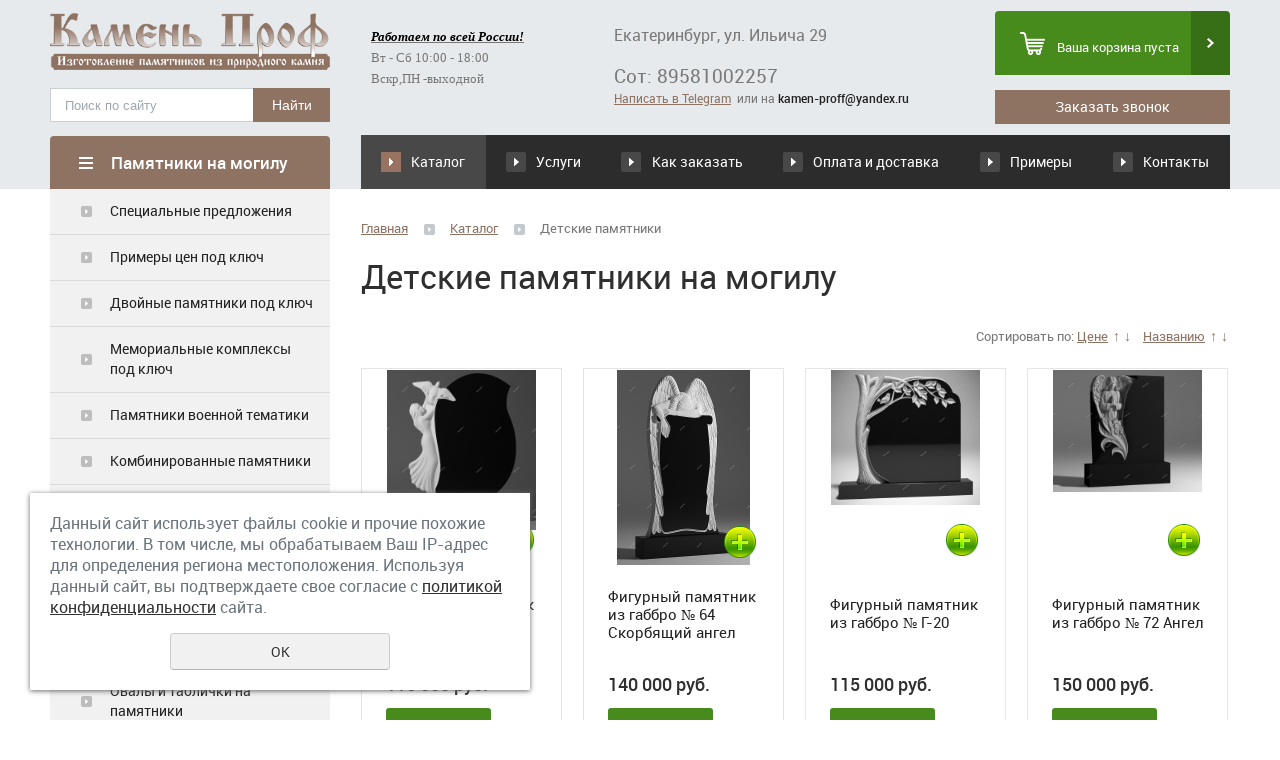

--- FILE ---
content_type: text/html; charset=UTF-8
request_url: https://kamen-proff.ru/pamyatniki/detskie-pamyatniki/
body_size: 13962
content:
<!DOCTYPE html>
<html>
	<head>
		<meta name="viewport" content="width=device-width"/>
		<meta name="theme-color" content="#CC0000"/>
		<meta http-equiv="X-UA-Compatible" content="IE=edge"/>
		<meta name="yandex-verification" content="8e4192d9224e084e" />
		<meta http-equiv="Content-Type" content="text/html; charset=utf-8" /><meta http-equiv="Content-Language" content="ru" /><meta name="author" content="ur66.ru" /><meta name="format-detection" content="telephone=no" /><meta name="referrer" content="strict-origin-when-cross-origin" /><title>Детские памятники на могилу купить в Екатеринбурге - цена и фото </title><meta name="description" content="Купить детские памятники на могилу в Екатеринбурге можно в компании «Камень Проф». Доступная цена на памятник ребенку. Доставка по Свердловской области и в другие региона России. Изготовление и установка под ключ." /><base href="https://kamen-proff.ru" /><link rel="shortcut icon" href="/favicon.png" type="image/png" /><link href="//s1.uralcms.com/uss-css/uss_style_8.6.0.min.css" rel="stylesheet" type="text/css" /><link href="https://kamen-proff.ru/css/style.css?d=1624453854" rel="stylesheet" type="text/css" /><script src="//s1.uralcms.com/uss-js/jquery-1.9.1.min.js" type="text/javascript"></script><script src="//s1.uralcms.com/uss-js/jquery.formstyler.min.js" type="text/javascript"></script><link rel="preload" href="//s1.uralcms.com/uss-js/jquery.form.min.js" as="script"/><link rel="preload" href="//s1.uralcms.com/uss-js/jquery.autocomplete.min.js" as="script"/><link rel="preload" href="//s1.uralcms.com/uss-js/uss-script-8.6.0.min.js" as="script"/><meta name="yandex-verification" content="f30d1271015e7dae" />
<!-- Yandex.Metrika counter -->
<script type="text/javascript" >
   (function(m,e,t,r,i,k,a){m[i]=m[i]||function(){(m[i].a=m[i].a||[]).push(arguments)};
   m[i].l=1*new Date();k=e.createElement(t),a=e.getElementsByTagName(t)[0],k.async=1,k.src=r,a.parentNode.insertBefore(k,a)})
   (window, document, "script", "https://mc.yandex.ru/metrika/tag.js", "ym");

   ym(25062479, "init", {
        clickmap:true,
        trackLinks:true,
        accurateTrackBounce:true,
        webvisor:true,
        ecommerce:"dataLayer"
   });
</script>
<noscript><div><img src="https://mc.yandex.ru/watch/25062479" style="position:absolute; left:-9999px;" alt="" /></div></noscript>
<!-- /Yandex.Metrika counter -->
		<script src="//s1.uralcms.com/uss-js/uss-extra.js"></script>
		

	</head>
	<body class="colorStyle4" template_name='K1'>
		<div id="wrap" class=" singlepage">
			<div class="mobile-top-menu">
				<div class="mobile-top-menu-wrap">
					<div class="close"></div>
				</div>
			</div>
			<div class="header">
				<div class="inner">
					<div class="left">
						<div class="logo">
							<a href="/">
								<img src="/img/logo.png" alt="kamen-proff.ru - Екатеринбург">
							</a>
						</div>
						<div class="search">
							
				<form class="uss_site_search" method="get" action="https://kamen-proff.ru/sitesearch/">
					<input class="uss_input_name" type="text" value="" name="search" id="search_10040727_8714" placeholder="Поиск по сайту" />
					<input class="uss_submit" type="submit" value="Найти" />
				</form><script type='text/javascript'>
				$(document).ready(function() {
					$('#search_10040727_8714').autocomplete('sitesearch/', {
						selectFirst: false,
						inputClass : 'uss_autocomplete_input',
						resultsClass: 'uss_autocomplete_results',
						matchContains: 'word',
						selectFirst: false,
						cacheLength: 1,
						delay: 500,
						minLength: 3,
						max:10,
						formatItem: function(item){
							var line = '';
							//изображение
							if(item[1]){
								line += '<span class="image">' + item[1] + '</span>';
							}

							//заголовок
							line += '<span class="title">' + item[0] + '</span>';

							//цена
							if(item[2]){
								line += '<span class="price">' + item[2] + '</span>';
							}
							return line;
						}
					});

					$(window).resize(function(){
						$('.uss_autocomplete_results').hide();
					});
					$('#search_10040727_8714').result(function(event, data){console.log(data[1]); $(this).closest('form').submit() });});</script>						</div>
					</div>
					<div class="center">
						<div class="search">
							<div class="burger burger-header">
								<span></span>
								<span></span>
								<span></span>
							</div>
							
				<form class="uss_site_search" method="get" action="https://kamen-proff.ru/sitesearch/">
					<input class="uss_input_name" type="text" value="" name="search" id="search_10040727_5398" placeholder="Поиск по сайту" />
					<input class="uss_submit" type="submit" value="Найти" />
				</form><script type='text/javascript'>
				$(document).ready(function() {
					$('#search_10040727_5398').autocomplete('sitesearch/', {
						selectFirst: false,
						inputClass : 'uss_autocomplete_input',
						resultsClass: 'uss_autocomplete_results',
						matchContains: 'word',
						selectFirst: false,
						cacheLength: 1,
						delay: 500,
						minLength: 3,
						max:10,
						formatItem: function(item){
							var line = '';
							//изображение
							if(item[1]){
								line += '<span class="image">' + item[1] + '</span>';
							}

							//заголовок
							line += '<span class="title">' + item[0] + '</span>';

							//цена
							if(item[2]){
								line += '<span class="price">' + item[2] + '</span>';
							}
							return line;
						}
					});

					$(window).resize(function(){
						$('.uss_autocomplete_results').hide();
					});
					$('#search_10040727_5398').result(function(event, data){console.log(data[1]); $(this).closest('form').submit() });});</script>						</div>
						<div class="work-time">
							<p style="text-align: left;"><span style="text-decoration: underline; font-size: 10pt;"><span style="color: #000000;"><em><strong><span style="font-family: georgia, palatino, serif;">Работаем по всей России!</span></strong></em></span></span></p>
<p style="text-align: left;"><span style="font-size: small; font-family: georgia, palatino, serif;">Вт - Сб 10:00 - 18:00</span></p>
<p style="text-align: left;"><span style="font-size: small; font-family: georgia, palatino, serif;"><span>Вскр,ПН -выходной</span></span></p>
<p style="text-align: left;"></p>
<p style="text-align: left;"></p>						</div>
						<div class="contacts">
							<p><span style="font-size: 12pt;">Екатеринбург, ул. Ильича 29</span></p>
<p>&nbsp;</p>
<p><span style="font-size: 18.6667px;">Сот: 89581002257</span></p>
<p></p>
<p><span><span style="text-decoration: underline;"><a href="https://t.me/+79581002257">Написать в Telegram</a></span>&nbsp; или на <strong>kamen-proff@yandex.ru</strong></span></p>						</div>
					</div>
					<div class="right">
						<div class="basket">
		<a href="/basket/" class="basket-link"></a>
		<div class="uss_widget uss_widget_basket uss_basket_mini uss_basket_wrapper empty" data-countword="Товаров:" data-priceword=""><div class="uss_widget_outer_content basket_widget_inner empty"><div class="amounts uss_hidden"><span class="countword">Товаров:</span> <span id="uss_block_basket_amount"></span></div><div class="totals uss_hidden"><span class="priceword"></span> <span id="uss_block_basket_totals"></span></div><p>Ваша корзина пуста</p></div></div>
	</div>						<div class="zakaz-popup-btn">Заказать звонок</div>
					</div>
				</div>
			</div>
			<div class="menu">
				<div class="inner">
					<div class="aside-header aside-header-left">
											</div>
					<div class="menu-content">
						<div class="in_menu">
							<ul><li class="active first"><a  class="active first" href="pamyatniki/" title="Памятники на могилу" >Каталог</a></li><li><a  href="uslugi/" title="Услуги" >Услуги</a></li><li><a  href="kak-zakazat/" title="Как заказать" >Как заказать</a></li><li><a  href="oplata-i-dostavka/" title="Оплата и доставка" >Оплата и доставка</a></li><li><a  href="galereya/" title="Примеры памятников" >Примеры</a></li><li class=" last"><a  class=" last" href="feedback/" title="Контакты" >Контакты</a></li></ul>						</div>
						
					</div>
				</div>
			</div>
			<script type="text/javascript" src="/js/menu.js"></script>
			<script>
				(function () {
					detect_menu_height();
				}());
			</script>
			<div class="container">
				<div class="inner">
					<div class="aside aside-left">
						<div class="aside-block aside-catalog type1">
								<div class="h3">Памятники на могилу</div><ul class="uss_eshop_menu totalItems_over10"><li class=" first"><a href="https://kamen-proff.ru/pamyatniki/specialnye-predlozheniya/" class=" first">Специальные предложения</a></li><li><a href="https://kamen-proff.ru/pamyatniki/gotovye_predlozheniya/">Примеры цен под ключ</a></li><li><a href="https://kamen-proff.ru/pamyatniki/dvoynye-pamyatniki/">Двойные памятники под ключ</a></li><li><a href="https://kamen-proff.ru/pamyatniki/memorialnye-kompleksy/">Мемориальные комплексы под ключ</a></li><li><a href="https://kamen-proff.ru/pamyatniki/pamyatniki-voennoy-tematiki/">Памятники военной тематики</a></li><li><a href="https://kamen-proff.ru/pamyatniki/kombinirovannye-pamyatniki/">Комбинированные памятники</a></li><li><a href="https://kamen-proff.ru/pamyatniki/pamyatniki-iz-gabbro/">Памятники из габбро</a></li><li><a href="https://kamen-proff.ru/pamyatniki/pamyatniki-iz-granita/">Памятники из гранита</a></li><li><a href="https://kamen-proff.ru/pamyatniki/mramornye-pamyatniki/">Мраморные памятники</a></li><li><a href="https://kamen-proff.ru/pamyatniki/10105238/">Мрамор Уфалейский</a></li><li><a href="https://kamen-proff.ru/pamyatniki/ovaly-na-pamyatniki/">Овалы и таблички на памятники</a></li><li><a href="https://kamen-proff.ru/pamyatniki/portrety-na-pamyatnik/">Портреты на памятник</a></li><li><a href="https://kamen-proff.ru/pamyatniki/10105245/">Плита облицовочная</a></li><li><a href="https://kamen-proff.ru/pamyatniki/oformlenie-pamyatnikov/">Оформление памятников</a></li><li><a href="https://kamen-proff.ru/pamyatniki/ustanovka-pamyatnikov/">Установка памятников</a></li><li><a href="https://kamen-proff.ru/pamyatniki/blagoustroystvo-mogil-na-kladbishche/">Материалы для благоустройства</a></li><li><a href="https://kamen-proff.ru/pamyatniki/raboty_po_obrabotke_pamyatnikov/">Работы по обработке памятников</a></li><li><a href="https://kamen-proff.ru/pamyatniki/memorialnye-plity/">Мемориальные плиты</a></li><li><a href="https://kamen-proff.ru/pamyatniki/pamyatniki-muzhskie/">Памятники мужские</a></li><li><a href="https://kamen-proff.ru/pamyatniki/zhenskie-pamyatniki/">Женские памятники</a></li><li class=" active"><a href="https://kamen-proff.ru/pamyatniki/detskie-pamyatniki/" class=" active">Детские памятники</a></li><li><a href="https://kamen-proff.ru/pamyatniki/pamyatniki-s-angelami/">Памятники с ангелами</a></li><li><a href="https://kamen-proff.ru/pamyatniki/nedorogie-pamyatniki/">Недорогие памятники</a></li><li><a href="https://kamen-proff.ru/pamyatniki/pamyatnik-otcu/">Памятник отцу</a></li><li class=" last"><a href="https://kamen-proff.ru/pamyatniki/pamyatnik-mame/" class=" last">Памятник на могилу маме</a></li></ul>
							</div>												<div class="aside-block aside-contacts bg-type3 type5">
							<div class="h3"><em><img src="/img/k1_4/feedback-icon.png" alt=""></em>Контакты</div>
							<p>Для связи с сотрудниками нашей компании, напишите или позвоните:</p>
							<table border="0">
<tbody>
<tr>
<td><img src="/img/k1_4/phone-icon.png" alt="" /></td>
<td>
<p><span style="font-size: 14pt; color: #232323;"><strong>89581002257</strong></span></p>
<a href="mailto:kamen-proff@yandex.ru"><span><strong>kamen-proff@yandex.ru</strong></span></a></td>
</tr>
<tr>
<td><img src="/img/k1_4/point-icon.png" alt="" /></td>
<td>ул.Ильича 29</td>
</tr>
</tbody>
</table>
<p></p>
<hr />
<p></p>
<hr />							<a href="/feedback/" class="uss_more">Схема проезда</a>
						</div>
						<div class="aside-block aside-form bg-type1 type4">
							<div class="h3">Обратная связь</div><script type="text/javascript" src="//s1.uralcms.com/uss-js/imask.min.js"></script><script type="text/javascript" src="//s1.uralcms.com/uss-js/jquery.cookie.js"></script><div class="fc_form_tml" >
	
	<form action="https://kamen-proff.ru/obratnaya-svyaz/" method="post" class="fc_form  validate form_block ajax_send form_styler id69345 fc_form_10140439"  accept-charset="utf-8" data-id="10140439" ><a name="FormConstructorForm"></a><div class="uss_error_form" style="display: none;"></div><div class="group columns_1 group_10140439_1 label_position_inner end"><div class="fc_item fc_text sector_required fc_item_10140439_1_2" id="fc_item_1_2_block_id"><div class="elem_item"><input type="text" class="fc_field_10140439_1_2 styler" placeholder="Ваше Имя *"  name="1_2" id="fc_field_1_2_block_id" value=""/></div><div class="hiddenLabel"><label for="fc_field_1_2_block_id" class=" sector_title">Ваше Имя<span class="not_empty_field_mark">*</span></label></div></div><div class="fc_item fc_text sector_required fc_item_10140439_1_3" id="fc_item_1_3_block_id"><div class="elem_item"><input type="text" class="fc_field_10140439_1_3 styler" placeholder="Телефон *"  name="1_3" id="fc_field_1_3_block_id" value="" inputmode="tel"/></div><div class="hiddenLabel"><label for="fc_field_1_3_block_id" class=" sector_title">Телефон<span class="not_empty_field_mark">*</span></label></div></div><script type="text/javascript">$(function(){fcMaskInputInit(".fc_form_10140439 .fc_field_10140439_1_3", "+7 (000) 000-00-00", true);});</script><div class="fc_item fc_email sector_required fc_item_10140439_1_4" id="fc_item_1_4_block_id"><div class="elem_item"><input type="text" class="fc_field_10140439_1_4 styler" placeholder="E-mail *"  name="1_4" id="fc_field_1_4_block_id" value="" inputmode="email"/></div><div class="hiddenLabel"><label for="fc_field_1_4_block_id" class=" sector_title">E-mail<span class="not_empty_field_mark">*</span></label></div></div><div class="fc_item fc_textarea sector_required fc_item_10140439_1_5" id="fc_item_1_5_block_id"><div class="elem_item"><textarea class="fc_field_10140439_1_5 styler" placeholder="Текст сообщения *"  name="1_5" id="fc_field_1_5_block_id"></textarea></div><div class="hiddenLabel"><label for="fc_field_1_5_block_id" class=" sector_title label_textarea">Текст сообщения<span class="not_empty_field_mark">*</span></label></div></div><div class="fc_item fc_checkbox sector_required fc_item_10140439_1_6 fc_checkbox_one orientation_vertical" id="fc_item_1_6_block_id"><div class="elem_item one"><input class="fc_field_10140439_1_6 styler"  type="checkbox"  name="1_6" id="fc_field_1_6_block_id" value="on"/></div><div class="label_under_hint sector_title force_position_right"><label class=" sector_title force_position_right" for="fc_field_1_6_block_id">Даю своё согласие на обработку моих персональных данных, в соответствии с <a href = "/privacy-policy/" target= "_blank" rel="nofollow">политикой конфиденциальности</a><span class="not_empty_field_mark">*</span></label></div></div></div><div class="fc_item hnpot"><input type="text" name="name" value=""/></div><input type="hidden" name="form_name" value="FormConstructorForm"><input type="hidden" name="form_id" value="10140439"><div class="buttons"><input class="submit save styler" type="submit" name="sendsave" value="Отправить"></div></form>
	</div><div class="cleaner"></div><script type="text/javascript">if(typeof formLang == "undefined"){var formLang = new Object();}		formLang['file_not_select'] = 'Выберите файл';
		formLang['browse'] = 'Обзор...';
	var formStylization = true;
	$(function() {
		$('input.styler, select.styler').styler();
	});


	if(typeof formError == 'undefined'){
		var formError = new Object();
	}
	
	formError['FormConstructorForm_10140439'] = {"captcha":"\u041f\u043e\u043b\u0435 %s \u0437\u0430\u043f\u043e\u043b\u043d\u0435\u043d\u043e \u043d\u0435\u0432\u0435\u0440\u043d\u043e","email":"\u041f\u043e\u043b\u0435 %s \u0441\u043e\u0434\u0435\u0440\u0436\u0438\u0442 \u043d\u0435\u043a\u043e\u0440\u0440\u0435\u043a\u0442\u043d\u044b\u0439 E-Mail \u0430\u0434\u0440\u0435\u0441","not_attach_file":"\u0412 \u043f\u043e\u043b\u0435 %s \u043d\u0435\u043e\u0431\u0445\u043e\u0434\u0438\u043c\u043e \u043f\u0440\u0438\u043a\u0440\u0435\u043f\u0438\u0442\u044c \u0444\u0430\u0439\u043b","required":"\u041f\u043e\u043b\u0435 %s \u0434\u043e\u043b\u0436\u043d\u043e \u0431\u044b\u0442\u044c \u0437\u0430\u043f\u043e\u043b\u043d\u0435\u043d\u043e","checkbox_required":"\u0412 \u043f\u043e\u043b\u0435 %s \u0434\u043e\u043b\u0436\u043d\u043e \u0431\u044b\u0442\u044c \u0432\u044b\u0431\u0440\u0430\u043d\u043e \u0445\u043e\u0442\u044f \u0431\u044b \u043e\u0434\u043d\u043e \u0437\u043d\u0430\u0447\u0435\u043d\u0438\u0435","radio_required":"\u0412 \u043f\u043e\u043b\u0435 %s \u0434\u043e\u043b\u0436\u043d\u043e \u0431\u044b\u0442\u044c \u0432\u044b\u0431\u0440\u0430\u043d\u043e \u043e\u0434\u043d\u043e \u0438\u0437 \u0437\u043d\u0430\u0447\u0435\u043d\u0438\u0439","invalid_format":"\u041f\u043e\u043b\u0435 %s \u0437\u0430\u043f\u043e\u043b\u043d\u0435\u043d\u043e \u043d\u0435\u0432\u0435\u0440\u043d\u043e","1_6":"\u0414\u043b\u044f \u043f\u0440\u043e\u0434\u043e\u043b\u0436\u0435\u043d\u0438\u044f \u0432\u044b \u0434\u043e\u043b\u0436\u043d\u044b \u043f\u0440\u0438\u043d\u044f\u0442\u044c \u0443\u0441\u043b\u043e\u0432\u0438\u044f \u043f\u043e\u043b\u0438\u0442\u0438\u043a\u0438 \u043a\u043e\u043d\u0444\u0438\u0434\u0435\u043d\u0446\u0438\u0430\u043b\u044c\u043d\u043e\u0441\u0442\u0438 \u0434\u0430\u043d\u043d\u043e\u0433\u043e \u0441\u0430\u0439\u0442\u0430"};</script>						</div>
					</div>
					<div class="aside aside-right">
					</div>
					<div class="content">
																								<div class="bread"><a href="https://kamen-proff.ru" class="breadcrumbs_main">Главная</a> <span class="devider"></span>  <a href="pamyatniki/">Каталог</a>  <span class="devider"></span>  Детские памятники</div>						<h1>Детские памятники на могилу</h1><div class="section section_eshop id_10040734"><div class="uss_section_content"><div class="uss_eshop_filters"><noindex><script type="text/javascript"></script></noindex></div><div class="uss_cleaner"></div><div id="eshop_pos_content"><div class="uss_eshop_sort_block">
<div class="sort_settings">
	<noindex>
		<span class="sort-title">Сортировать по:</span>
		<span class="sort-items">
	<a href="pamyatniki/detskie-pamyatniki/?sort=price_asc">Цене</a>
		<span class="arrow">
			<a href="pamyatniki/detskie-pamyatniki/?sort=price_asc" >&uarr;</a>
			<a href="pamyatniki/detskie-pamyatniki/?sort=price_desc" >&darr;</a>
		</span>&nbsp;&nbsp;<a href="pamyatniki/detskie-pamyatniki/?sort=title_asc">Названию</a>
	<span class="arrow">
		<a href="pamyatniki/detskie-pamyatniki/?sort=title_asc" >&uarr;</a>
		<a href="pamyatniki/detskie-pamyatniki/?sort=title_desc" >&darr;</a>
	</span></span>
	</noindex>
</div></div><div class="uss_cleaner"></div><div class="uss_shop_blocks_view uss_elements_list ">
			
		<div class="uss_eshop_item order_one" style="width: 199px;">
							<div class="posimg_item">
					<div class="uss_img_holder_outer" style="width: 201px;">
						<div class="uss_img_holder" style="width: 195px; height: 195px;">
							<a href="https://kamen-proff.ru/pamyatniki/pamyatniki-iz-gabbro/figurnyy-pamyatnik-iz-gabbro--59/" title="Фигурный памятник из габбро № 59 - kamen-proff.ru - Екатеринбург">
			<img src="/uploadedFiles/eshopimages/icons/195x195/59.jpg"  alt="Фигурный памятник из габбро № 59 - kamen-proff.ru - Екатеринбург" class="pos_main_img"/>
			
		</a>							<div class="uss_eshop_icons icons_display_place_4"><div class="one_icon new_icon"><a href="https://kamen-proff.ru/pamyatniki/pamyatniki-iz-gabbro/figurnyy-pamyatnik-iz-gabbro--59/" class="" title="Новинка"><img src="//s1.uralcms.com/uss-img/eshop-icons/new_icons/new_1.png" alt="Новинка" title="Новинка" /></a></div></div>						</div>
											</div>
				</div>
						<div class="uss_shop_name">
									<a href="https://kamen-proff.ru/pamyatniki/pamyatniki-iz-gabbro/figurnyy-pamyatnik-iz-gabbro--59/" title="Подробное описание товара">Фигурный памятник из габбро № 59</a>
											</div>
							<div class="uss_shop_price">
																<span class="actual_price"><em class="price_class" data-clear-price="115000">115 000</em> <em class="currency_class">руб.</em></span>
									</div>
			  				<div class="uss_shop_by"><a class="add_to_cart buy_from_cart equal_zero uss_pos_buttons"   onclick="return changeItemInBasket(this,19961969,false,false,0, '');" title="Заказать" data-item-id="19961969" data-title-tocart="Заказать">Заказать</a><div class="text_after_order_19961969" style="display:none;">Оформить заказ</div></div>
			
			
			
					</div>
			
		<div class="uss_eshop_item order_one" style="width: 199px;">
							<div class="posimg_item">
					<div class="uss_img_holder_outer" style="width: 201px;">
						<div class="uss_img_holder" style="width: 195px; height: 195px;">
							<a href="https://kamen-proff.ru/pamyatniki/pamyatniki-iz-gabbro/figurnyy-pamyatnik-iz-gabbro--64-skorbyaschiy-angel/" title="Фигурный памятник из габбро № 64 Скорбящий ангел - kamen-proff.ru - Екатеринбург">
			<img src="/uploadedFiles/eshopimages/icons/195x195/64.jpg"  alt="Фигурный памятник из габбро № 64 Скорбящий ангел - kamen-proff.ru - Екатеринбург" class="pos_main_img"/>
			
		</a>							<div class="uss_eshop_icons icons_display_place_4"><div class="one_icon new_icon"><a href="https://kamen-proff.ru/pamyatniki/pamyatniki-iz-gabbro/figurnyy-pamyatnik-iz-gabbro--64-skorbyaschiy-angel/" class="" title="Новинка"><img src="//s1.uralcms.com/uss-img/eshop-icons/new_icons/new_1.png" alt="Новинка" title="Новинка" /></a></div></div>						</div>
											</div>
				</div>
						<div class="uss_shop_name">
									<a href="https://kamen-proff.ru/pamyatniki/pamyatniki-iz-gabbro/figurnyy-pamyatnik-iz-gabbro--64-skorbyaschiy-angel/" title="Подробное описание товара">Фигурный памятник из габбро № 64 Скорбящий ангел</a>
											</div>
							<div class="uss_shop_price">
																<span class="actual_price"><em class="price_class" data-clear-price="140000">140 000</em> <em class="currency_class">руб.</em></span>
									</div>
			  				<div class="uss_shop_by"><a class="add_to_cart buy_from_cart equal_zero uss_pos_buttons"   onclick="return changeItemInBasket(this,19973065,false,false,0, '');" title="Заказать" data-item-id="19973065" data-title-tocart="Заказать">Заказать</a><div class="text_after_order_19973065" style="display:none;">Оформить заказ</div></div>
			
			
			
					</div>
			
		<div class="uss_eshop_item order_one" style="width: 199px;">
							<div class="posimg_item">
					<div class="uss_img_holder_outer" style="width: 201px;">
						<div class="uss_img_holder" style="width: 195px; height: 195px;">
							<a href="https://kamen-proff.ru/pamyatniki/pamyatniki-iz-gabbro/figurnyy-pamyatnik-iz-gabbro--20/" title="Фигурный памятник из габбро № Г-20 - kamen-proff.ru - Екатеринбург">
			<img src="/uploadedFiles/eshopimages/icons/195x195/g-20.jpg"  alt="Фигурный памятник из габбро № Г-20 - kamen-proff.ru - Екатеринбург" class="pos_main_img"/>
			
		</a>							<div class="uss_eshop_icons icons_display_place_4"><div class="one_icon new_icon"><a href="https://kamen-proff.ru/pamyatniki/pamyatniki-iz-gabbro/figurnyy-pamyatnik-iz-gabbro--20/" class="" title="Новинка"><img src="//s1.uralcms.com/uss-img/eshop-icons/new_icons/new_1.png" alt="Новинка" title="Новинка" /></a></div></div>						</div>
											</div>
				</div>
						<div class="uss_shop_name">
									<a href="https://kamen-proff.ru/pamyatniki/pamyatniki-iz-gabbro/figurnyy-pamyatnik-iz-gabbro--20/" title="Подробное описание товара">Фигурный памятник из габбро № Г-20</a>
											</div>
							<div class="uss_shop_price">
																<span class="actual_price"><em class="price_class" data-clear-price="115000">115 000</em> <em class="currency_class">руб.</em></span>
									</div>
			  				<div class="uss_shop_by"><a class="add_to_cart buy_from_cart equal_zero uss_pos_buttons"   onclick="return changeItemInBasket(this,19973078,false,false,0, '');" title="Заказать" data-item-id="19973078" data-title-tocart="Заказать">Заказать</a><div class="text_after_order_19973078" style="display:none;">Оформить заказ</div></div>
			
			
			
					</div>
			
		<div class="uss_eshop_item order_one" style="width: 199px;">
							<div class="posimg_item">
					<div class="uss_img_holder_outer" style="width: 201px;">
						<div class="uss_img_holder" style="width: 195px; height: 195px;">
							<a href="https://kamen-proff.ru/pamyatniki/pamyatniki-iz-gabbro/figurnyy-pamyatnik-iz-gabbro--72-angel/" title="Фигурный памятник из габбро № 72 Ангел - kamen-proff.ru - Екатеринбург">
			<img src="/uploadedFiles/eshopimages/icons/195x195/72.jpg"  alt="Фигурный памятник из габбро № 72 Ангел - kamen-proff.ru - Екатеринбург" class="pos_main_img"/>
			
		</a>							<div class="uss_eshop_icons icons_display_place_4"><div class="one_icon new_icon"><a href="https://kamen-proff.ru/pamyatniki/pamyatniki-iz-gabbro/figurnyy-pamyatnik-iz-gabbro--72-angel/" class="" title="Новинка"><img src="//s1.uralcms.com/uss-img/eshop-icons/new_icons/new_1.png" alt="Новинка" title="Новинка" /></a></div></div>						</div>
											</div>
				</div>
						<div class="uss_shop_name">
									<a href="https://kamen-proff.ru/pamyatniki/pamyatniki-iz-gabbro/figurnyy-pamyatnik-iz-gabbro--72-angel/" title="Подробное описание товара">Фигурный памятник из габбро № 72 Ангел</a>
											</div>
							<div class="uss_shop_price">
																<span class="actual_price"><em class="price_class" data-clear-price="150000">150 000</em> <em class="currency_class">руб.</em></span>
									</div>
			  				<div class="uss_shop_by"><a class="add_to_cart buy_from_cart equal_zero uss_pos_buttons"   onclick="return changeItemInBasket(this,19973066,false,false,0, '');" title="Заказать" data-item-id="19973066" data-title-tocart="Заказать">Заказать</a><div class="text_after_order_19973066" style="display:none;">Оформить заказ</div></div>
			
			
			
					</div>
			
		<div class="uss_eshop_item order_one" style="width: 199px;">
							<div class="posimg_item">
					<div class="uss_img_holder_outer" style="width: 201px;">
						<div class="uss_img_holder" style="width: 195px; height: 195px;">
							<a href="https://kamen-proff.ru/pamyatniki/pamyatniki-iz-gabbro/figurnyy-pamyatnik-iz-gabbro--76-skorbyaschaya/" title="Фигурный памятник из габбро № 76 Скорбящая - kamen-proff.ru - Екатеринбург">
			<img src="/uploadedFiles/eshopimages/icons/195x195/76.jpg"  alt="Фигурный памятник из габбро № 76 Скорбящая - kamen-proff.ru - Екатеринбург" class="pos_main_img"/>
			
		</a>							<div class="uss_eshop_icons icons_display_place_4"><div class="one_icon new_icon"><a href="https://kamen-proff.ru/pamyatniki/pamyatniki-iz-gabbro/figurnyy-pamyatnik-iz-gabbro--76-skorbyaschaya/" class="" title="Новинка"><img src="//s1.uralcms.com/uss-img/eshop-icons/new_icons/new_1.png" alt="Новинка" title="Новинка" /></a></div></div>						</div>
											</div>
				</div>
						<div class="uss_shop_name">
									<a href="https://kamen-proff.ru/pamyatniki/pamyatniki-iz-gabbro/figurnyy-pamyatnik-iz-gabbro--76-skorbyaschaya/" title="Подробное описание товара">Фигурный памятник из габбро № 76 Скорбящая</a>
											</div>
							<div class="uss_shop_price">
																<span class="actual_price"><em class="price_class" data-clear-price="126000">126 000</em> <em class="currency_class">руб.</em></span>
									</div>
			  				<div class="uss_shop_by"><a class="add_to_cart buy_from_cart equal_zero uss_pos_buttons"   onclick="return changeItemInBasket(this,19973068,false,false,0, '');" title="Заказать" data-item-id="19973068" data-title-tocart="Заказать">Заказать</a><div class="text_after_order_19973068" style="display:none;">Оформить заказ</div></div>
			
			
			
					</div>
			
		<div class="uss_eshop_item order_one" style="width: 199px;">
							<div class="posimg_item">
					<div class="uss_img_holder_outer" style="width: 201px;">
						<div class="uss_img_holder" style="width: 195px; height: 195px;">
							<a href="https://kamen-proff.ru/pamyatniki/pamyatniki-iz-gabbro/figurnyy-pamyatnik-iz-gabbro--142-angel/" title="Фигурный памятник из габбро № 142 Ангел - kamen-proff.ru - Екатеринбург">
			<img src="/uploadedFiles/eshopimages/icons/195x195/142.jpg"  alt="Фигурный памятник из габбро № 142 Ангел - kamen-proff.ru - Екатеринбург" class="pos_main_img"/>
			
		</a>							<div class="uss_eshop_icons icons_display_place_4"><div class="one_icon new_icon"><a href="https://kamen-proff.ru/pamyatniki/pamyatniki-iz-gabbro/figurnyy-pamyatnik-iz-gabbro--142-angel/" class="" title="Новинка"><img src="//s1.uralcms.com/uss-img/eshop-icons/new_icons/new_1.png" alt="Новинка" title="Новинка" /></a></div></div>						</div>
											</div>
				</div>
						<div class="uss_shop_name">
									<a href="https://kamen-proff.ru/pamyatniki/pamyatniki-iz-gabbro/figurnyy-pamyatnik-iz-gabbro--142-angel/" title="Подробное описание товара">Фигурный памятник из габбро № 142 Ангел</a>
											</div>
							<div class="uss_shop_price">
																<span class="actual_price"><em class="price_class" data-clear-price="79000">79 000</em> <em class="currency_class">руб.</em></span>
									</div>
			  				<div class="uss_shop_by"><a class="add_to_cart buy_from_cart equal_zero uss_pos_buttons"   onclick="return changeItemInBasket(this,19961964,false,false,0, '');" title="Заказать" data-item-id="19961964" data-title-tocart="Заказать">Заказать</a><div class="text_after_order_19961964" style="display:none;">Оформить заказ</div></div>
			
			
			
					</div>
			
		<div class="uss_eshop_item order_one" style="width: 199px;">
							<div class="posimg_item">
					<div class="uss_img_holder_outer" style="width: 201px;">
						<div class="uss_img_holder" style="width: 195px; height: 195px;">
							<a href="https://kamen-proff.ru/pamyatniki/pamyatniki-iz-gabbro/figurnyy-pamyatnik-iz-gabbro--203-serdce/" title="Фигурный памятник из габбро № 203 Сердце - kamen-proff.ru - Екатеринбург">
			<img src="/uploadedFiles/eshopimages/icons/195x195/203.jpg"  alt="Фигурный памятник из габбро № 203 Сердце - kamen-proff.ru - Екатеринбург" class="pos_main_img"/>
			
		</a>							<div class="uss_eshop_icons icons_display_place_4"><div class="one_icon new_icon"><a href="https://kamen-proff.ru/pamyatniki/pamyatniki-iz-gabbro/figurnyy-pamyatnik-iz-gabbro--203-serdce/" class="" title="Новинка"><img src="//s1.uralcms.com/uss-img/eshop-icons/new_icons/new_1.png" alt="Новинка" title="Новинка" /></a></div></div>						</div>
											</div>
				</div>
						<div class="uss_shop_name">
									<a href="https://kamen-proff.ru/pamyatniki/pamyatniki-iz-gabbro/figurnyy-pamyatnik-iz-gabbro--203-serdce/" title="Подробное описание товара">Фигурный памятник из габбро № 203 Сердце</a>
											</div>
							<div class="uss_shop_price">
																<span class="actual_price"><em class="price_class" data-clear-price="75000">75 000</em> <em class="currency_class">руб.</em></span>
									</div>
			  				<div class="uss_shop_by"><a class="add_to_cart buy_from_cart equal_zero uss_pos_buttons"   onclick="return changeItemInBasket(this,19973072,false,false,0, '');" title="Заказать" data-item-id="19973072" data-title-tocart="Заказать">Заказать</a><div class="text_after_order_19973072" style="display:none;">Оформить заказ</div></div>
			
			
			
					</div>
			
		<div class="uss_eshop_item order_one" style="width: 199px;">
							<div class="posimg_item">
					<div class="uss_img_holder_outer" style="width: 201px;">
						<div class="uss_img_holder" style="width: 195px; height: 195px;">
							<a href="https://kamen-proff.ru/pamyatniki/pamyatniki-iz-gabbro/figurnyy-pamyatnik-iz-gabbro--322-reznoy-krest/" title="Фигурный памятник из габбро № 322 Резной крест - kamen-proff.ru - Екатеринбург">
			<img src="/uploadedFiles/eshopimages/icons/195x195/322.jpg"  alt="Фигурный памятник из габбро № 322 Резной крест - kamen-proff.ru - Екатеринбург" class="pos_main_img"/>
			
		</a>							<div class="uss_eshop_icons icons_display_place_4"><div class="one_icon new_icon"><a href="https://kamen-proff.ru/pamyatniki/pamyatniki-iz-gabbro/figurnyy-pamyatnik-iz-gabbro--322-reznoy-krest/" class="" title="Новинка"><img src="//s1.uralcms.com/uss-img/eshop-icons/new_icons/new_1.png" alt="Новинка" title="Новинка" /></a></div></div>						</div>
											</div>
				</div>
						<div class="uss_shop_name">
									<a href="https://kamen-proff.ru/pamyatniki/pamyatniki-iz-gabbro/figurnyy-pamyatnik-iz-gabbro--322-reznoy-krest/" title="Подробное описание товара">Фигурный памятник из габбро № 322 Резной крест</a>
											</div>
							<div class="uss_shop_price">
																<span class="actual_price"><em class="price_class" data-clear-price="85000">85 000</em> <em class="currency_class">руб.</em></span>
									</div>
			  				<div class="uss_shop_by"><a class="add_to_cart buy_from_cart equal_zero uss_pos_buttons"   onclick="return changeItemInBasket(this,19973075,false,false,0, '');" title="Заказать" data-item-id="19973075" data-title-tocart="Заказать">Заказать</a><div class="text_after_order_19973075" style="display:none;">Оформить заказ</div></div>
			
			
			
					</div>
			
		<div class="uss_eshop_item order_one" style="width: 199px;">
							<div class="posimg_item">
					<div class="uss_img_holder_outer" style="width: 201px;">
						<div class="uss_img_holder" style="width: 195px; height: 195px;">
							<a href="https://kamen-proff.ru/pamyatniki/pamyatniki-iz-granita/pamyatniki-iz-serogo-granita/pamyatnik-iz-granita-seryy-komplekt-80040070-mm/" title="Памятник из гранита серый, комплект 800*400*70 мм - kamen-proff.ru - Екатеринбург">
			<img src="/uploadedFiles/eshopimages/icons/195x195/seryy-granit.jpg"  alt="Памятник из гранита серый, комплект 800*400*70 мм - kamen-proff.ru - Екатеринбург" class="pos_main_img"/>
			
		</a>													</div>
											</div>
				</div>
						<div class="uss_shop_name">
									<a href="https://kamen-proff.ru/pamyatniki/pamyatniki-iz-granita/pamyatniki-iz-serogo-granita/pamyatnik-iz-granita-seryy-komplekt-80040070-mm/" title="Подробное описание товара">Памятник из гранита серый, комплект 800*400*70 мм</a>
											</div>
							<div class="uss_shop_price">
																<span class="actual_price"><em class="price_class" data-clear-price="17000">17 000</em> <em class="currency_class">руб.</em></span>
									</div>
			  				<div class="uss_shop_by"><a class="add_to_cart buy_from_cart equal_zero uss_pos_buttons"   onclick="return changeItemInBasket(this,10734452,false,false,0, '');" title="Заказать" data-item-id="10734452" data-title-tocart="Заказать">Заказать</a><div class="text_after_order_10734452" style="display:none;">Оформить заказ</div></div>
			
			
			
					</div>
			
		<div class="uss_eshop_item order_one" style="width: 199px;">
							<div class="posimg_item">
					<div class="uss_img_holder_outer" style="width: 201px;">
						<div class="uss_img_holder" style="width: 195px; height: 195px;">
							<a href="https://kamen-proff.ru/pamyatniki/pamyatniki-iz-granita/pamyatniki-iz-serogo-granita/pamyatnik-iz-granita-seryy-komplekt-100050070-mm/" title="Памятник из гранита серый, комплект 1000*500*70 мм - kamen-proff.ru - Екатеринбург">
			<img src="/uploadedFiles/eshopimages/icons/195x195/seryy-granit_2.jpg"  alt="Памятник из гранита серый, комплект 1000*500*70 мм - kamen-proff.ru - Екатеринбург" class="pos_main_img"/>
			
		</a>													</div>
											</div>
				</div>
						<div class="uss_shop_name">
									<a href="https://kamen-proff.ru/pamyatniki/pamyatniki-iz-granita/pamyatniki-iz-serogo-granita/pamyatnik-iz-granita-seryy-komplekt-100050070-mm/" title="Подробное описание товара">Памятник из гранита серый, комплект 1000*500*70 мм</a>
											</div>
							<div class="uss_shop_price">
																<span class="actual_price"><em class="price_class" data-clear-price="25000">25 000</em> <em class="currency_class">руб.</em></span>
									</div>
			  				<div class="uss_shop_by"><a class="add_to_cart buy_from_cart equal_zero uss_pos_buttons"   onclick="return changeItemInBasket(this,10763515,false,false,0, '');" title="Заказать" data-item-id="10763515" data-title-tocart="Заказать">Заказать</a><div class="text_after_order_10763515" style="display:none;">Оформить заказ</div></div>
			
			
			
					</div>
			
		<div class="uss_eshop_item order_one" style="width: 199px;">
							<div class="posimg_item">
					<div class="uss_img_holder_outer" style="width: 201px;">
						<div class="uss_img_holder" style="width: 195px; height: 195px;">
							<a href="https://kamen-proff.ru/pamyatniki/pamyatniki-iz-granita/pamyatniki-iz-serogo-granita/pamyatnik-iz-granita-seryy-komplekt-120060080-mm/" title="Памятник из гранита серый, комплект 1200*600*80 мм - kamen-proff.ru - Екатеринбург">
			<img src="/uploadedFiles/eshopimages/icons/195x195/seryy-granit_3.jpg"  alt="Памятник из гранита серый, комплект 1200*600*80 мм - kamen-proff.ru - Екатеринбург" class="pos_main_img"/>
			
		</a>													</div>
											</div>
				</div>
						<div class="uss_shop_name">
									<a href="https://kamen-proff.ru/pamyatniki/pamyatniki-iz-granita/pamyatniki-iz-serogo-granita/pamyatnik-iz-granita-seryy-komplekt-120060080-mm/" title="Подробное описание товара">Памятник из гранита серый, комплект 1200*600*80 мм</a>
											</div>
							<div class="uss_shop_price">
																<span class="actual_price"><em class="price_class" data-clear-price="35000">35 000</em> <em class="currency_class">руб.</em></span>
									</div>
			  				<div class="uss_shop_by"><a class="add_to_cart buy_from_cart equal_zero uss_pos_buttons"   onclick="return changeItemInBasket(this,10763525,false,false,0, '');" title="Заказать" data-item-id="10763525" data-title-tocart="Заказать">Заказать</a><div class="text_after_order_10763525" style="display:none;">Оформить заказ</div></div>
			
			
			
					</div>
			
		<div class="uss_eshop_item order_one" style="width: 199px;">
							<div class="posimg_item">
					<div class="uss_img_holder_outer" style="width: 201px;">
						<div class="uss_img_holder" style="width: 195px; height: 195px;">
							<a href="https://kamen-proff.ru/pamyatniki/pamyatniki-iz-granita/pamyatniki-iz-cvetnogo-granita/pamyatnik-dymovskiy-granit-100050080-komplekt/" title="Памятник дымовский гранит  1000*500*80 комплект - kamen-proff.ru - Екатеринбург">
			<img src="/uploadedFiles/eshopimages/icons/195x195/dymovskiy-granit.jpg"  alt="Памятник дымовский гранит  1000*500*80 комплект - kamen-proff.ru - Екатеринбург" class="pos_main_img"/>
			
		</a>													</div>
											</div>
				</div>
						<div class="uss_shop_name">
									<a href="https://kamen-proff.ru/pamyatniki/pamyatniki-iz-granita/pamyatniki-iz-cvetnogo-granita/pamyatnik-dymovskiy-granit-100050080-komplekt/" title="Подробное описание товара">Памятник дымовский гранит  1000*500*80 комплект</a>
											</div>
							<div class="uss_shop_price">
																<span class="actual_price"><em class="price_class" data-clear-price="45000">45 000</em> <em class="currency_class">руб.</em></span>
									</div>
			  				<div class="uss_shop_by"><a class="add_to_cart buy_from_cart equal_zero uss_pos_buttons"   onclick="return changeItemInBasket(this,10763553,false,false,0, '');" title="Заказать" data-item-id="10763553" data-title-tocart="Заказать">Заказать</a><div class="text_after_order_10763553" style="display:none;">Оформить заказ</div></div>
			
			
			
					</div>
			
		<div class="uss_eshop_item order_one" style="width: 199px;">
							<div class="posimg_item">
					<div class="uss_img_holder_outer" style="width: 201px;">
						<div class="uss_img_holder" style="width: 195px; height: 195px;">
							<a href="https://kamen-proff.ru/pamyatniki/pamyatniki-iz-granita/pamyatniki-iz-cvetnogo-granita/pamyatnik-granit-dymovskiy-120060080-mm-komplekt/" title="Памятник гранит дымовский 1200*600*80 мм комплект - kamen-proff.ru - Екатеринбург">
			<img src="/uploadedFiles/eshopimages/icons/195x195/dymovskiy-granit_2.jpg"  alt="Памятник гранит дымовский 1200*600*80 мм комплект - kamen-proff.ru - Екатеринбург" class="pos_main_img"/>
			
		</a>													</div>
											</div>
				</div>
						<div class="uss_shop_name">
									<a href="https://kamen-proff.ru/pamyatniki/pamyatniki-iz-granita/pamyatniki-iz-cvetnogo-granita/pamyatnik-granit-dymovskiy-120060080-mm-komplekt/" title="Подробное описание товара">Памятник гранит дымовский 1200*600*80 мм комплект</a>
											</div>
							<div class="uss_shop_price">
																<span class="actual_price"><em class="price_class" data-clear-price="56000">56 000</em> <em class="currency_class">руб.</em></span>
									</div>
			  				<div class="uss_shop_by"><a class="add_to_cart buy_from_cart equal_zero uss_pos_buttons"   onclick="return changeItemInBasket(this,10763554,false,false,0, '');" title="Заказать" data-item-id="10763554" data-title-tocart="Заказать">Заказать</a><div class="text_after_order_10763554" style="display:none;">Оформить заказ</div></div>
			
			
			
					</div>
	</div></div><div class="uss_group_text uss_shop_content3 last"><h2>Где заказать памятник ребенку?</h2>
<p>Компания &laquo;Камень Проф&raquo; давно занимается производством, продажей и установкой под ключ детских памятников, которые можно купить по доступным ценам.</p>
<h2>Классификация детских памятников на могилу</h2>
<p>Детские памятники бывают совершенно разными. Они могут отличаться по следующим параметрам:</p>
<ul>
<li><span style="text-decoration: underline;">Форма и размер:</span> часто имеют форму сердца, звезды, ангела или другого символа, который ассоциируется с юностью и чистотой. Размер памятника на могилу может быть меньше, чем у взрослых, так как дети обычно меньше ростом.</li>
<li><span style="text-decoration: underline;">Дизайн:</span> на детских памятниках часто изображают любимые игрушки, героев мультфильмов или сказок, которые любил ребенок, а также символы, связанные с его увлечениями и интересами.</li>
<li><span style="text-decoration: underline;">Материал:</span> могут быть изготовлены из различных материалов, таких как мрамор, гранит, бронза или медь. Выбор материала на могилу зависит от бюджета и предпочтений родителей ребенка.</li>
<li><span style="text-decoration: underline;">Стиль:</span> детские памятники обычно отличаются простотой и изяществом форм, отсутствием сложных декоративных элементов. Их стиль может быть, как классическим, так и современным.</li>
<li><span style="text-decoration: underline;">Расположение:</span> детские памятники на могилу часто устанавливаются на небольшом возвышении, чтобы подчеркнуть их важность и уникальность. Это может быть небольшой холм или насыпь из камней.</li>
<li><span style="text-decoration: underline;">Дополнительные элементы:</span> возле детского памятника часто устанавливают скамейки или столики для родителей, чтобы они могли сидеть и вспоминать своего ребенка.</li>
</ul>
<h2>Особенности декора и символики детских памятников</h2>
<p>Часто украшаются различными символами, которые имеют значение для ребенка и его семьи. Например, это могут быть фигурки животных, символизируют дружбу и любовь, или изображения игрушек, которыми ребенок любил играть. В каких-то случаях могут быть изображены любимые герои из книг или мультфильмов, которые ребенок читал или смотрел.</p>
<p>Также, при оформлении детских памятников на могиле можно использовать различные элементы декора, такие как цветы, бабочки, птички, облака, ангелы или только их крылья и т.д.</p></div></div></div><div class="cleaner"></div>											</div>
				</div>
			</div>
			<div class="footer">
				<div class="inner">
					<div class="center">
						<div class="in_menu">
							<ul><li class=" first"><a  class=" first" href="/uslugi/" title="Услуги" >Услуги</a></li><li><a  href="/pamyatniki/" title="Каталог" >Каталог</a></li><li><a  href="/kak-zakazat/" title=" Как заказать" > Как заказать</a></li><li><a  href="/stati/" title="Статьи" >Статьи</a></li><li class=" last"><a  class=" last" href="/feedback/" title="Контакты" >Контакты</a></li></ul>						</div>
					</div>
				</div>
			</div>
			<div class="bottom">
				<div class="inner">
					<div class="left">
					<p>Екатеринбург, ул. Ильича 29</p>
<p><span style="font-size: 20px;">89581002257</span></p>
<p><a href="tel:83433467367"></a></p>
<p>
<script type="text/javascript">// <![CDATA[
eval(unescape('%64%6f%63%75%6d%65%6e%74%2e%77%72%69%74%65%28%27%3c%61%20%68%72%65%66%3d%22%6d%61%69%6c%74%6f%3a%69%6e%66%6f%40%6b%61%6d%65%6e%2d%70%72%6f%66%2e%72%75%22%3e%69%6e%66%6f%40%6b%61%6d%65%6e%2d%70%72%6f%66%2e%72%75%3c%2f%61%3e%27%29%3b'))
// ]]></script>
</p>					</div>
					<div class="center">
						<div class="copy">
							<div class="uss-site-copyright">&copy;&nbsp;2014 - 2026 kamen-proff.ru - Екатеринбург</div>						</div>
						<a href="/privacy-policy/" class="privacy">Политика конфиденциальности</a>
						<div class="counters">
							<!--LiveInternet counter--><script type="text/javascript"><!--
document.write("<a href='http://www.liveinternet.ru/click' "+
"target=_blank><img src='//counter.yadro.ru/hit?t12.2;r"+
escape(document.referrer)+((typeof(screen)=="undefined")?"":
";s"+screen.width+"*"+screen.height+"*"+(screen.colorDepth?
screen.colorDepth:screen.pixelDepth))+";u"+escape(document.URL)+
";"+Math.random()+
"' alt='' title='LiveInternet: показано число просмотров за 24"+
" часа, посетителей за 24 часа и за сегодня' "+
"border='0' width='88' height='31'></a>")
//--></script><!--/LiveInternet-->

<!-- Rating@Mail.ru counter -->
<script type="text/javascript">
var _tmr = _tmr || [];
_tmr.push({id: "2507123", type: "pageView", start: (new Date()).getTime()});
(function (d, w) {
   var ts = d.createElement("script"); ts.type = "text/javascript"; ts.async = true;
   ts.src = (d.location.protocol == "https:" ? "https:" : "http:") + "//top-fwz1.mail.ru/js/code.js";
   var f = function () {var s = d.getElementsByTagName("script")[0]; s.parentNode.insertBefore(ts, s);};
   if (w.opera == "[object Opera]") { d.addEventListener("DOMContentLoaded", f, false); } else { f(); }
})(document, window);
</script><noscript><div style="position:absolute;left:-10000px;">
<img src="//top-fwz1.mail.ru/counter?id=2507123;js=na" style="border:0;" height="1" width="1" alt="Рейтинг@Mail.ru" />
</div></noscript>
<!-- //Rating@Mail.ru counter --><!-- Rating@Mail.ru logo -->

<a href="http://top.mail.ru/jump?from=2507123">
<img src="//top-fwz1.mail.ru/counter?id=2507123;t=464;l=1" 
style="border:0;" height="31" width="88" alt="Рейтинг@Mail.ru" /></a>
<!-- //Rating@Mail.ru logo -->


<!-- BEGIN JIVOSITE CODE {literal} -->
<script type='text/javascript'>
(function(){ var widget_id = 'I8uhap1Ou3';var d=document;var w=window;function l(){
var s = document.createElement('script'); s.type = 'text/javascript'; s.async = true;
s.src = '//code.jivosite.com/script/widget/'+widget_id
; var ss = document.getElementsByTagName('script')[0]; ss.parentNode.insertBefore(s, ss);}
if(d.readyState=='complete'){l();}else{if(w.attachEvent){w.attachEvent('onload',l);}
else{w.addEventListener('load',l,false);}}})();
</script>
<!-- {/literal} END JIVOSITE CODE --><script type="text/javascript">initStyler();</script>						</div>
					</div>
					<div class="right">
						<div class="dev">
							<div class="uss-copy-seo  customColor"  >
						<div class="seocopy-img-title"><a href="http://ur66.top/" target="_blank"  title="Продвижение сайтов: UR66.TOP" class="seocopy-inner-link"  style="color:black;"><img style="background:black;" src="//s1.uralcms.com/uss-img/uss-logo/uss-logo.png" width="22" height="23" alt="Продвижение сайтов: UR66.TOP" /> UR66.TOP</a></div>
						<div class="seocopy-text"><a href="http://ur66.top/" target="_blank"  title="Продвижение сайтов: UR66.TOP" class="seocopy-inner-link"  style="color:black;">продвижение сайтов</a></div>
					</div>
			<div class="uss-copyright uralsoft">
				<a class="poweredby-img" href="https://ur66.ru/" target="_blank"  title="Ur66.ru  - создание и продвижение сайтов" >
					<span class="uss-logo" style="background:black;-webkit-mask:url(//s1.uralcms.com/uss-img/logo-uralsoft.svg)  no-repeat 50% 50%;mask:url(//s1.uralcms.com/uss-img/logo-uralsoft.svg)  no-repeat 50% 50%;" title="Ur66.ru  - создание и продвижение сайтов" />
				</a>
				<a class="poweredby-text" href="https://ur66.ru/" target="_blank"  title="Ur66.ru  - создание и продвижение сайтов" >
					<div class="line1" style="color:black">создание сайтов</div>
					<div class="line2" style="color:black">URALSOFT</div>
				</a>
			</div>						</div>
					</div>
				</div>
			</div>
		</div>
<div class="popup-overlay" id="zakaz-popup">
	<div class="popup-inner1">
		<div class="popup-inner2">
			<div class="popup-content">
				<div class="close">
					<span></span>
					<span></span>
				</div>
				<div class="h3">Заказать звонок</div><script type="text/javascript" src="//s1.uralcms.com/uss-js/imask.min.js"></script><script type="text/javascript" src="//s1.uralcms.com/uss-js/jquery.cookie.js"></script><div class="fc_form_tml" >
	
	<form action="https://kamen-proff.ru/zakazat-zvonok/" method="post" class="fc_form  validate form_block ajax_send id442830 fc_form_10144390"  accept-charset="utf-8" data-id="10144390" ><a name="FormConstructorForm"></a><div class="uss_error_form" style="display: none;"></div><div class="group columns_1 group_10144390_1 label_position_inner end"><div class="fc_item fc_text sector_required fc_item_10144390_1_2" id="fc_item_1_2_block_id"><div class="elem_item"><input type="text" class="fc_field_10144390_1_2" placeholder="Ваше Имя *"  name="1_2" id="fc_field_1_2_block_id" value=""/></div><div class="hiddenLabel"><label for="fc_field_1_2_block_id" class=" sector_title">Ваше Имя<span class="not_empty_field_mark">*</span></label></div></div><div class="fc_item fc_text fc_item_10144390_1_3" id="fc_item_1_3_block_id"><div class="elem_item"><input type="text" class="fc_field_10144390_1_3" placeholder="Телефон"  name="1_3" id="fc_field_1_3_block_id" value=""/></div><div class="hiddenLabel"><label for="fc_field_1_3_block_id" class=" sector_title">Телефон</label></div></div><div class="fc_item fc_email sector_required fc_item_10144390_1_4" id="fc_item_1_4_block_id"><div class="elem_item"><input type="text" class="fc_field_10144390_1_4" placeholder="E-mail *"  name="1_4" id="fc_field_1_4_block_id" value="" inputmode="email"/></div><div class="hiddenLabel"><label for="fc_field_1_4_block_id" class=" sector_title">E-mail<span class="not_empty_field_mark">*</span></label></div></div><div class="fc_item fc_textarea sector_required fc_item_10144390_1_5" id="fc_item_1_5_block_id"><div class="elem_item"><textarea class="fc_field_10144390_1_5" placeholder="Текст сообщения *"  name="1_5" id="fc_field_1_5_block_id"></textarea></div><div class="hiddenLabel"><label for="fc_field_1_5_block_id" class=" sector_title label_textarea">Текст сообщения<span class="not_empty_field_mark">*</span></label></div></div><div class="fc_item fc_checkbox sector_required fc_item_10144390_1_6 fc_checkbox_one orientation_vertical" id="fc_item_1_6_block_id"><div class="elem_item one"><input class="fc_field_10144390_1_6"  type="checkbox"  name="1_6" id="fc_field_1_6_block_id" value="on"/></div><div class="label_under_hint sector_title force_position_right"><label class=" sector_title force_position_right" for="fc_field_1_6_block_id">Даю своё согласие на обработку моих персональных данных, в соответствии с <a href = "/privacy-policy/" target= "_blank" rel="nofollow">политикой конфиденциальности</a><span class="not_empty_field_mark">*</span></label></div></div></div><div class="fc_item hnpot"><input type="text" name="name" value=""/></div><input type="hidden" name="form_name" value="FormConstructorForm"><input type="hidden" name="form_id" value="10144390"><div class="buttons"><input class="submit save" type="submit" name="sendsave" value="Отправить"></div></form>
	</div><div class="cleaner"></div><script type="text/javascript">

	if(typeof formError == 'undefined'){
		var formError = new Object();
	}
	
	formError['FormConstructorForm_10144390'] = {"captcha":"\u041f\u043e\u043b\u0435 %s \u0437\u0430\u043f\u043e\u043b\u043d\u0435\u043d\u043e \u043d\u0435\u0432\u0435\u0440\u043d\u043e","email":"\u041f\u043e\u043b\u0435 %s \u0441\u043e\u0434\u0435\u0440\u0436\u0438\u0442 \u043d\u0435\u043a\u043e\u0440\u0440\u0435\u043a\u0442\u043d\u044b\u0439 E-Mail \u0430\u0434\u0440\u0435\u0441","not_attach_file":"\u0412 \u043f\u043e\u043b\u0435 %s \u043d\u0435\u043e\u0431\u0445\u043e\u0434\u0438\u043c\u043e \u043f\u0440\u0438\u043a\u0440\u0435\u043f\u0438\u0442\u044c \u0444\u0430\u0439\u043b","required":"\u041f\u043e\u043b\u0435 %s \u0434\u043e\u043b\u0436\u043d\u043e \u0431\u044b\u0442\u044c \u0437\u0430\u043f\u043e\u043b\u043d\u0435\u043d\u043e","checkbox_required":"\u0412 \u043f\u043e\u043b\u0435 %s \u0434\u043e\u043b\u0436\u043d\u043e \u0431\u044b\u0442\u044c \u0432\u044b\u0431\u0440\u0430\u043d\u043e \u0445\u043e\u0442\u044f \u0431\u044b \u043e\u0434\u043d\u043e \u0437\u043d\u0430\u0447\u0435\u043d\u0438\u0435","radio_required":"\u0412 \u043f\u043e\u043b\u0435 %s \u0434\u043e\u043b\u0436\u043d\u043e \u0431\u044b\u0442\u044c \u0432\u044b\u0431\u0440\u0430\u043d\u043e \u043e\u0434\u043d\u043e \u0438\u0437 \u0437\u043d\u0430\u0447\u0435\u043d\u0438\u0439","invalid_format":"\u041f\u043e\u043b\u0435 %s \u0437\u0430\u043f\u043e\u043b\u043d\u0435\u043d\u043e \u043d\u0435\u0432\u0435\u0440\u043d\u043e","1_6":"\u0414\u043b\u044f \u043f\u0440\u043e\u0434\u043e\u043b\u0436\u0435\u043d\u0438\u044f \u0432\u044b \u0434\u043e\u043b\u0436\u043d\u044b \u043f\u0440\u0438\u043d\u044f\u0442\u044c \u0443\u0441\u043b\u043e\u0432\u0438\u044f \u043f\u043e\u043b\u0438\u0442\u0438\u043a\u0438 \u043a\u043e\u043d\u0444\u0438\u0434\u0435\u043d\u0446\u0438\u0430\u043b\u044c\u043d\u043e\u0441\u0442\u0438 \u0434\u0430\u043d\u043d\u043e\u0433\u043e \u0441\u0430\u0439\u0442\u0430"};</script>			</div>
		</div>
	</div>
</div>
<div class="to-top-btn"></div>
		<script src="//s1.uralcms.com/uss-js/jquery.form.min.js" type="text/javascript"></script><script src="//s1.uralcms.com/uss-js/jquery.autocomplete.min.js" type="text/javascript"></script><script src="//s1.uralcms.com/uss-js/uss-script-8.6.0.min.js" type="text/javascript"></script>		<script src="/js/slick.min.js"></script>
		<script type="text/javascript" src="/js/main.js?v2"></script>
		<script src="//s1.uralcms.com/uss-js/flex.js"></script>
	</body>
</html><noindex>
	<div class="uss_privacy_policy_wrap type_2 fixed">
		<div class="uss_privacy_policy_inner">
			<div class="uss_privacy_policy_text">Данный сайт использует файлы cookie и прочие похожие технологии. В том числе, мы обрабатываем Ваш IP-адрес для определения региона местоположения. Используя данный сайт, вы подтверждаете свое согласие с <a href="/privacy-policy/" target="blank" rel="nofollow">политикой конфиденциальности</a> сайта.</div>
			<div class="uss_privacy_policy_button">
				<span>OK</span>
			</div>
		</div>
	</div>
</noindex>


--- FILE ---
content_type: text/css
request_url: https://kamen-proff.ru/css/style.css?d=1624453854
body_size: 45590
content:
.slick-slider{ -webkit-box-sizing:border-box; box-sizing:border-box; -webkit-user-select:none; -moz-user-select:none; -ms-user-select:none; user-select:none; -webkit-touch-callout:none; -khtml-user-select:none; -ms-touch-action:pan-y; touch-action:pan-y; -webkit-tap-highlight-color:transparent; }
.slick-list,.slick-slider{ position:relative; display:block; }
.slick-list{ overflow:hidden; margin:0; padding:0; }
.slick-list.dragging{ cursor:pointer; cursor:hand; }
.slick-slider .slick-list,.slick-slider .slick-track{ -webkit-transform:translateZ( 0 ); transform:translateZ( 0 ); }
.slick-track{ position:relative; top:0; left:0; display:block; margin-left:auto; margin-right:auto; }
.slick-loading .slick-track{ visibility:hidden; }
.slick-slide{ display:none; float:left; height:100%; min-height:1px; }
[dir=rtl] .slick-slide{ float:right; }
.slick-slide img{ display:block; }
.slick-slide.slick-loading img{ display:none; }
.slick-slide.dragging img{ pointer-events:none; }
.slick-initialized .slick-slide{ display:block; }
.slick-loading .slick-slide{ visibility:hidden; }
.slick-vertical .slick-slide{ display:block; height:auto; border:1px solid transparent; }
.slick-arrow.slick-hidden{ display:none; }
.slick-next,.slick-prev{ font-size:0; line-height:0; position:absolute; top:50%; display:block; width:20px; height:20px; padding:0; -webkit-transform:translateY( -50% ); transform:translateY( -50% ); cursor:pointer; color:transparent; border:none; outline:none; background:transparent; }
.slick-prev{ left:-25px; }
[dir=rtl] .slick-prev{ right:-25px; left:auto; }
.slick-next{ right:-25px; }
[dir=rtl] .slick-next{ right:auto; left:-25px; }
.slick-dots{ position:absolute; bottom:-25px; display:block; width:100%; padding:0; margin:0; list-style:none; text-align:center; }
.slick-dots li{ position:relative; display:inline-block; margin:0 5px; padding:0; }
.slick-dots li,.slick-dots li button{ width:20px; height:20px; cursor:pointer; }
.slick-dots li button{ font-size:0; line-height:0; display:block; padding:5px; color:transparent; border:0; outline:none; background:transparent; }
*{ -webkit-box-sizing:border-box; box-sizing:border-box; outline:none; }
@font-face{ font-family:roboto; src:url(../fonts/roboto-regular.eot); src:url(../fonts/roboto-regular.eot?#iefix) format( "embedded-opentype" ), url(../fonts/roboto-regular.woff) format( "woff" ), url(../fonts/roboto-regular.ttf) format( "truetype" ); font-weight:400; font-style:normal; }
@font-face{ font-family:roboto-bold; src:url(../fonts/roboto-bold.eot); src:url(../fonts/roboto-bold.eot?#iefix) format( "embedded-opentype" ), url(../fonts/roboto-bold.woff) format( "woff" ), url(../fonts/roboto-bold.ttf) format( "truetype" ); font-weight:700; font-style:normal; }
@font-face{ font-family:roboto; src:url(../fonts/roboto-medium.eot); src:url(../fonts/roboto-medium.eot?#iefix) format( "embedded-opentype" ), url(../fonts/roboto-medium.woff) format( "woff" ), url(../fonts/roboto-medium.ttf) format( "truetype" ); font-weight:700; font-style:normal; }
@font-face{ font-family:roboto; src:url(../fonts/roboto-bolditalic.eot); src:url(../fonts/roboto-bolditalic.eot?#iefix) format( "embedded-opentype" ), url(../fonts/roboto-bolditalic.woff) format( "woff" ), url(../fonts/roboto-bolditalic.ttf) format( "truetype" ); font-weight:700; font-style:italic; }
@font-face{ font-family:roboto; src:url(../fonts/roboto-italic.eot); src:url(../fonts/roboto-italic.eot?#iefix) format( "embedded-opentype" ), url(../fonts/roboto-italic.woff) format( "woff" ), url(../fonts/roboto-italic.ttf) format( "truetype" ); font-weight:400; font-style:italic; }
@font-face{ font-family:roboto-light; src:url(../fonts/roboto-light.eot); src:url(../fonts/roboto-light.eot?#iefix) format( "embedded-opentype" ), url(../fonts/roboto-light.woff) format( "woff" ), url(../fonts/roboto-light.ttf) format( "truetype" ); font-weight:400; font-style:normal; }
@font-face{ font-family:roboto-light; src:url(../fonts/roboto-lightitalic.eot); src:url(../fonts/roboto-lightitalic.eot?#iefix) format( "embedded-opentype" ), url(../fonts/roboto-lightitalic.woff) format( "woff" ), url(../fonts/roboto-lightitalic.ttf) format( "truetype" ); font-weight:400; font-style:italic; }
@font-face{ font-family:roboto-medium; src:url(../fonts/roboto-medium.eot); src:url(../fonts/roboto-medium.eot?#iefix) format( "embedded-opentype" ), url(../fonts/roboto-medium.woff) format( "woff" ), url(../fonts/roboto-medium.ttf) format( "truetype" ); font-weight:400; font-style:normal; }
@font-face{ font-family:roboto-medium; src:url(../fonts/roboto-mediumitalic.eot); src:url(../fonts/roboto-mediumitalic.eot?#iefix) format( "embedded-opentype" ), url(../fonts/roboto-mediumitalic.woff) format( "woff" ), url(../fonts/roboto-mediumitalic.ttf) format( "truetype" ); font-weight:400; font-style:italic; }
.uss_eshop_sameproducts.blocks .item .imageWrap,.uss_photoalbums_foto_box .uss_img_item .uss_img_pre,.uss_shop_block_cat .uss_shop_cat_img,.uss_shop_blocks_view .uss_eshop_item .uss_img_holder,.uss_shop_detail .uss_img_big .uss_img_big_image,.uss_shop_detail .uss_img_ico_box .uss_img_ico,.uss_shop_detail_350_bottom .uss_img_big,.uss_shop_list_view .uss_eshop_item .uss_img_holder{ background:#fff; border:none; }
.uss_user_basket .uss_image{ background:#fff; }
.content .catalog_menu,.content .uss_catalog_block_cat,.content .uss_eshop_menu,.content .uss_eshop_sameproducts,.content .uss_shop_block_cat,.flex .uss_images_block,.spec .items,.uss_shop_blocks_view{ display:-webkit-box; display:-webkit-flex; display:-ms-flexbox; display:flex; -webkit-box-pack:justify; -webkit-justify-content:space-between; -ms-flex-pack:justify; justify-content:space-between; -webkit-flex-wrap:wrap; -ms-flex-wrap:wrap; flex-wrap:wrap; }
body,html{ height:100%; min-height:auto; margin:0; padding:0; }
#wrap{ display:-webkit-box; display:-webkit-flex; display:-ms-flexbox; display:flex; -webkit-box-orient:vertical; -webkit-box-direction:normal; -webkit-flex-direction:column; -ms-flex-direction:column; flex-direction:column; min-height:100%; font-size:13px; min-width:420px; overflow:hidden; }
.container{ -webkit-box-flex:1; -webkit-flex:1 auto; -ms-flex:1 auto; flex:1 auto; }
@-webkit-keyframes shake{
 10%,90%{ -webkit-transform:translate3d( -1px, 0, 0 ); transform:translate3d( -1px, 0, 0 ); }
	20%,80%{ -webkit-transform:translate3d( 2px, 0, 0 ); transform:translate3d( 2px, 0, 0 ); }
	30%,50%,70%{ -webkit-transform:translate3d( -2px, 0, 0 ); transform:translate3d( -2px, 0, 0 ); }
	40%,60%{ -webkit-transform:translate3d( 2px, 0, 0 ); transform:translate3d( 2px, 0, 0 ); }
}
@keyframes shake{
 10%,90%{ -webkit-transform:translate3d( -1px, 0, 0 ); transform:translate3d( -1px, 0, 0 ); }
	20%,80%{ -webkit-transform:translate3d( 2px, 0, 0 ); transform:translate3d( 2px, 0, 0 ); }
	30%,50%,70%{ -webkit-transform:translate3d( -2px, 0, 0 ); transform:translate3d( -2px, 0, 0 ); }
	40%,60%{ -webkit-transform:translate3d( 2px, 0, 0 ); transform:translate3d( 2px, 0, 0 ); }
}
#wrap{ position:relative; }
#wrap,.uss_privacy_policy_wrap{ font-family:roboto; color:#6a747c; line-height:1.54em; }
.uss_privacy_policy_wrap{ font-size:14px; }
.inner{ width:1180px; margin:0 auto; }
a{ color:#1ca09d; }
a:hover{ text-decoration:none; }
.buy_one_click_form_tml .buy_one_click_window_wrap,.catalog_orderform_window_wrap{ -webkit-box-sizing:content-box; box-sizing:content-box; font-size:12px; font-family:roboto; color:#6a747c; }
.buy_one_click_form_tml .buy_one_click_window_wrap .h3,.buy_one_click_form_tml .buy_one_click_window_wrap .uss_buy_one_click_title,.buy_one_click_form_tml .buy_one_click_window_wrap h3,.catalog_orderform_window_wrap .h3,.catalog_orderform_window_wrap .uss_buy_one_click_title,.catalog_orderform_window_wrap h3{ font-family:roboto-medium; font-weight:400; font-size:23px; color:#2f2f2f; }
.buy_one_click_form_tml .buy_one_click_window_wrap .uss_shop_price_amount_wrap .uss_shop_price .old_price,.catalog_orderform_window_wrap .uss_shop_price_amount_wrap .uss_shop_price .old_price{ color:#8c8c8c; font-size:18px; font-family:roboto; margin:0 0 3px!important; font-weight:400!important; padding:0!important; display:block; background:none!important; }
.buy_one_click_form_tml .buy_one_click_window_wrap .uss_shop_price_amount_wrap .uss_shop_price .actual_price,.catalog_orderform_window_wrap .uss_shop_price_amount_wrap .uss_shop_price .actual_price{ color:#1ca09d; font-weight:400; font-family:roboto; font-size:30px; margin:0!important; padding:0!important; display:block; background:none!important; }
.buy_one_click_form_tml .buy_one_click_window_wrap form .group,.catalog_orderform_window_wrap form .group{ width:100%; }
.buy_one_click_form_tml .buy_one_click_window_wrap form .group .fc_item:not(.fc_checkbox),.catalog_orderform_window_wrap form .group .fc_item:not(.fc_checkbox){ width:100%; }
.buy_one_click_form_tml .buy_one_click_window_wrap form .group .fc_item:not(.fc_checkbox) .elem_item,.catalog_orderform_window_wrap form .group .fc_item:not(.fc_checkbox) .elem_item{ width:100%; }
.buy_one_click_form_tml .buy_one_click_window_wrap form .group .fc_item:not(.fc_checkbox) .elem_item input,.buy_one_click_form_tml .buy_one_click_window_wrap form .group .fc_item:not(.fc_checkbox) .elem_item input.styler,.catalog_orderform_window_wrap form .group .fc_item:not(.fc_checkbox) .elem_item input,.catalog_orderform_window_wrap form .group .fc_item:not(.fc_checkbox) .elem_item input.styler{ width:100%; }
.buy_one_click_form_tml .buy_one_click_window_wrap form .group .fc_item:not(.fc_checkbox) .elem_item textarea,.buy_one_click_form_tml .buy_one_click_window_wrap form .group .fc_item:not(.fc_checkbox) .elem_item textarea.styler,.catalog_orderform_window_wrap form .group .fc_item:not(.fc_checkbox) .elem_item textarea,.catalog_orderform_window_wrap form .group .fc_item:not(.fc_checkbox) .elem_item textarea.styler{ width:100%; }
.catalog_order_form h3{ font-weight:400; background:#f0f2f3; padding:17px 31px 16px; font-size:17px; font-family:roboto-medium; color:#2f2f2f; display:block; margin-bottom:31px; border-radius:4px 4px 0 0; position:relative; }
.catalog_order_form form .group:not(.end){ display:-webkit-box; display:-webkit-flex; display:-ms-flexbox; display:flex; -webkit-box-pack:justify; -webkit-justify-content:space-between; -ms-flex-pack:justify; justify-content:space-between; -webkit-flex-wrap:nowrap; -ms-flex-wrap:nowrap; flex-wrap:nowrap; }
.catalog_order_form form .group:not(.end) .fc_item:not(.fc_checkbox):not(:last-child){ margin-right:20px; }
#uss_basket_ask_where_to_go_block{ font-family:roboto; background:#fff; border-color:#334755; -webkit-box-shadow:0 0 10px 0 rgba(0, 0, 0, .7); box-shadow:0 0 10px 0 rgba(0, 0, 0, .7); }
#uss_basket_ask_where_to_go_block .title{ font-family:roboto-medium; font-weight:400; }
.uss_section_content>.fc_form_tml{ max-width:380px; }
.uss_section_content>.fc_form_tml .fc_item:not(.fc_checkbox):not(.block) .elem_item input.styler{ width:100%; }
.uss_section_content>.fc_form_tml .fc_item:not(.fc_checkbox):not(.block) .elem_item textarea.styler{ width:100%; }
.catalog_order_form .fc_form_tml .fc_item,.section_basket2 .fc_form_tml .fc_item{ max-width:380px; width:100%; }
.fc_form_tml{ font-family:roboto; }
.fc_form_tml label,.fc_form_tml label.sector_title{ font-family:roboto-medium; font-size:15px; font-weight:400; color:#2f2f2f; }
.fc_form_tml input.styler:not([type=submit]),.fc_form_tml input.styler[type=email]:not([type=submit]),.fc_form_tml input.styler[type=password]:not([type=submit]),.fc_form_tml input.styler[type=text]:not([type=submit]),.fc_form_tml input:not([type=submit]),.fc_form_tml input[type=email]:not([type=submit]),.fc_form_tml input[type=password]:not([type=submit]),.fc_form_tml input[type=text]:not([type=submit]),.fc_form_tml textarea.styler:not([type=submit]),.fc_form_tml textarea.styler[type=email]:not([type=submit]),.fc_form_tml textarea.styler[type=password]:not([type=submit]),.fc_form_tml textarea.styler[type=text]:not([type=submit]),.fc_form_tml textarea:not([type=submit]),.fc_form_tml textarea[type=email]:not([type=submit]),.fc_form_tml textarea[type=password]:not([type=submit]),.fc_form_tml textarea[type=text]:not([type=submit]){ border:1px solid #ccc; -webkit-box-shadow:none; box-shadow:none; font-weight:400; border-radius:0; background:#fff; max-width:100%; }
.fc_form_tml button.styler[type=button],.fc_form_tml button.styler[type=submit],.fc_form_tml button[type=button],.fc_form_tml button[type=submit],.fc_form_tml input.styler[type=button],.fc_form_tml input.styler[type=submit],.fc_form_tml input[type=button],.fc_form_tml input[type=submit]{ -webkit-box-shadow:none!important; box-shadow:none!important; border-radius:3px; border:none!important; text-shadow:none; font-weight:400; height:37px; }
.fc_form_tml button.styler[type=button]:hover,.fc_form_tml button.styler[type=submit]:hover,.fc_form_tml button[type=button]:hover,.fc_form_tml button[type=submit]:hover,.fc_form_tml input.styler[type=button]:hover,.fc_form_tml input.styler[type=submit]:hover,.fc_form_tml input[type=button]:hover,.fc_form_tml input[type=submit]:hover{ background-position:0 0; }
.fc_form_tml .group{ width:100%; }
.fc_form_tml .group .fc_item,.fc_form_tml .group .fc_item .elem_item{ max-width:100%; }
.fc_form_tml .group .fc_item:not(.fc_checkbox):not(".block"){ width:100%; }
.fc_form_tml .group .fc_item:not(.fc_checkbox) .elem_item{ width:100%; }
.fc_form_tml .group .fc_item:not(.fc_checkbox) .elem_item input,.fc_form_tml .group .fc_item:not(.fc_checkbox) .elem_item input.styler,.fc_form_tml .group .fc_item:not(.fc_checkbox) .elem_item textarea,.fc_form_tml .group .fc_item:not(.fc_checkbox) .elem_item textarea.styler{ width:100%; }
.fc_form_tml .group .fc_item.fc_checkbox{ width:100%; display:-webkit-box; display:-webkit-flex; display:-ms-flexbox; display:flex; }
.fc_form_tml .group .fc_item.fc_checkbox .sector_title{ -webkit-box-flex:1; -webkit-flex:1 auto; -ms-flex:1 auto; flex:1 auto; font-size:12px; }
.fc_form_tml button.styler[type=email]:focus,.fc_form_tml button.styler[type=password]:focus,.fc_form_tml button.styler[type=text]:focus,.fc_form_tml button[type=email]:focus,.fc_form_tml button[type=password]:focus,.fc_form_tml button[type=text]:focus,.fc_form_tml input.styler[type=email]:focus,.fc_form_tml input.styler[type=password]:focus,.fc_form_tml input.styler[type=text]:focus,.fc_form_tml input[type=email]:focus,.fc_form_tml input[type=password]:focus,.fc_form_tml input[type=text]:focus{ border-color:#334755; }
.fc_form_tml button.styler[type=button],.fc_form_tml button.styler[type=submit],.fc_form_tml button[type=button],.fc_form_tml button[type=submit],.fc_form_tml input.styler[type=button],.fc_form_tml input.styler[type=submit],.fc_form_tml input[type=button],.fc_form_tml input[type=submit]{ background:#25b4b1; color:#fff; }
.fc_form_tml button.styler[type=button]:hover,.fc_form_tml button.styler[type=submit]:hover,.fc_form_tml button[type=button]:hover,.fc_form_tml button[type=submit]:hover,.fc_form_tml input.styler[type=button]:hover,.fc_form_tml input.styler[type=submit]:hover,.fc_form_tml input[type=button]:hover,.fc_form_tml input[type=submit]:hover{ background:#334755; }
.fc_form_tml textarea.styler:focus,.fc_form_tml textarea:focus{ border-color:#334755; }
.fc_form_tml button[type=button]{ border:none; -webkit-box-shadow:none; box-shadow:none; text-shadow:none; }
.uss_form_tml{ font-family:roboto; }
.uss_form_tml label,.uss_form_tml label.sector_title{ font-family:roboto-medium; font-size:15px; font-weight:400; color:#2f2f2f; }
.uss_form_tml input.styler:not([type=submit]),.uss_form_tml input.styler[type=email]:not([type=submit]),.uss_form_tml input.styler[type=password]:not([type=submit]),.uss_form_tml input.styler[type=text]:not([type=submit]),.uss_form_tml input:not([type=submit]),.uss_form_tml input[type=email]:not([type=submit]),.uss_form_tml input[type=password]:not([type=submit]),.uss_form_tml input[type=text]:not([type=submit]),.uss_form_tml textarea.styler:not([type=submit]),.uss_form_tml textarea.styler[type=email]:not([type=submit]),.uss_form_tml textarea.styler[type=password]:not([type=submit]),.uss_form_tml textarea.styler[type=text]:not([type=submit]),.uss_form_tml textarea:not([type=submit]),.uss_form_tml textarea[type=email]:not([type=submit]),.uss_form_tml textarea[type=password]:not([type=submit]),.uss_form_tml textarea[type=text]:not([type=submit]){ border:1px solid #ccc; -webkit-box-shadow:none; box-shadow:none; font-weight:400; border-radius:0; background:#fff; max-width:100%; }
.uss_form_tml button.styler[type=button],.uss_form_tml button.styler[type=submit],.uss_form_tml button[type=button],.uss_form_tml button[type=submit],.uss_form_tml input.styler[type=button],.uss_form_tml input.styler[type=submit],.uss_form_tml input[type=button],.uss_form_tml input[type=submit]{ -webkit-box-shadow:none!important; box-shadow:none!important; border-radius:3px; border:none!important; text-shadow:none; font-weight:400; height:37px; }
.uss_form_tml button.styler[type=button]:hover,.uss_form_tml button.styler[type=submit]:hover,.uss_form_tml button[type=button]:hover,.uss_form_tml button[type=submit]:hover,.uss_form_tml input.styler[type=button]:hover,.uss_form_tml input.styler[type=submit]:hover,.uss_form_tml input[type=button]:hover,.uss_form_tml input[type=submit]:hover{ background-position:0 0; }
.uss_form_tml .group{ width:100%; }
.uss_form_tml .group .fc_item,.uss_form_tml .group .fc_item .elem_item{ max-width:100%; }
.uss_form_tml .group .fc_item:not(.fc_checkbox):not(".block"){ width:100%; }
.uss_form_tml .group .fc_item:not(.fc_checkbox) .elem_item{ width:100%; }
.uss_form_tml .group .fc_item:not(.fc_checkbox) .elem_item input,.uss_form_tml .group .fc_item:not(.fc_checkbox) .elem_item input.styler,.uss_form_tml .group .fc_item:not(.fc_checkbox) .elem_item textarea,.uss_form_tml .group .fc_item:not(.fc_checkbox) .elem_item textarea.styler{ width:100%; }
.uss_form_tml .group .fc_item.fc_checkbox{ width:100%; display:-webkit-box; display:-webkit-flex; display:-ms-flexbox; display:flex; }
.uss_form_tml .group .fc_item.fc_checkbox .sector_title{ -webkit-box-flex:1; -webkit-flex:1 auto; -ms-flex:1 auto; flex:1 auto; font-size:12px; }
.uss_form_tml button.styler[type=email]:focus,.uss_form_tml button.styler[type=password]:focus,.uss_form_tml button.styler[type=text]:focus,.uss_form_tml button[type=email]:focus,.uss_form_tml button[type=password]:focus,.uss_form_tml button[type=text]:focus,.uss_form_tml input.styler[type=email]:focus,.uss_form_tml input.styler[type=password]:focus,.uss_form_tml input.styler[type=text]:focus,.uss_form_tml input[type=email]:focus,.uss_form_tml input[type=password]:focus,.uss_form_tml input[type=text]:focus{ border-color:#334755; }
.uss_form_tml button.styler[type=button],.uss_form_tml button.styler[type=submit],.uss_form_tml button[type=button],.uss_form_tml button[type=submit],.uss_form_tml input.styler[type=button],.uss_form_tml input.styler[type=submit],.uss_form_tml input[type=button],.uss_form_tml input[type=submit]{ background:#25b4b1; color:#fff; }
.uss_form_tml button.styler[type=button]:hover,.uss_form_tml button.styler[type=submit]:hover,.uss_form_tml button[type=button]:hover,.uss_form_tml button[type=submit]:hover,.uss_form_tml input.styler[type=button]:hover,.uss_form_tml input.styler[type=submit]:hover,.uss_form_tml input[type=button]:hover,.uss_form_tml input[type=submit]:hover{ background:#334755; }
.uss_form_tml textarea.styler:focus,.uss_form_tml textarea:focus{ border-color:#334755; }
.uss_form_tml button[type=button]{ border:none; -webkit-box-shadow:none; box-shadow:none; text-shadow:none; }
#loginForm{ font-family:roboto; }
#loginForm label,#loginForm label.sector_title{ font-family:roboto-medium; font-size:15px; font-weight:400; color:#2f2f2f; }
#loginForm input.styler:not([type=submit]),#loginForm input.styler[type=email]:not([type=submit]),#loginForm input.styler[type=password]:not([type=submit]),#loginForm input.styler[type=text]:not([type=submit]),#loginForm input:not([type=submit]),#loginForm input[type=email]:not([type=submit]),#loginForm input[type=password]:not([type=submit]),#loginForm input[type=text]:not([type=submit]),#loginForm textarea.styler:not([type=submit]),#loginForm textarea.styler[type=email]:not([type=submit]),#loginForm textarea.styler[type=password]:not([type=submit]),#loginForm textarea.styler[type=text]:not([type=submit]),#loginForm textarea:not([type=submit]),#loginForm textarea[type=email]:not([type=submit]),#loginForm textarea[type=password]:not([type=submit]),#loginForm textarea[type=text]:not([type=submit]){ border:1px solid #ccc; -webkit-box-shadow:none; box-shadow:none; font-weight:400; border-radius:0; background:#fff; max-width:100%; }
#loginForm button.styler[type=button],#loginForm button.styler[type=submit],#loginForm button[type=button],#loginForm button[type=submit],#loginForm input.styler[type=button],#loginForm input.styler[type=submit],#loginForm input[type=button],#loginForm input[type=submit]{ -webkit-box-shadow:none!important; box-shadow:none!important; border-radius:3px; border:none!important; text-shadow:none; font-weight:400; height:37px; }
#loginForm button.styler[type=button]:hover,#loginForm button.styler[type=submit]:hover,#loginForm button[type=button]:hover,#loginForm button[type=submit]:hover,#loginForm input.styler[type=button]:hover,#loginForm input.styler[type=submit]:hover,#loginForm input[type=button]:hover,#loginForm input[type=submit]:hover{ background-position:0 0; }
#loginForm .group{ width:100%; }
#loginForm .group .fc_item,#loginForm .group .fc_item .elem_item{ max-width:100%; }
#loginForm .group .fc_item:not(.fc_checkbox):not(".block"){ width:100%; }
#loginForm .group .fc_item:not(.fc_checkbox) .elem_item{ width:100%; }
#loginForm .group .fc_item:not(.fc_checkbox) .elem_item input,#loginForm .group .fc_item:not(.fc_checkbox) .elem_item input.styler,#loginForm .group .fc_item:not(.fc_checkbox) .elem_item textarea,#loginForm .group .fc_item:not(.fc_checkbox) .elem_item textarea.styler{ width:100%; }
#loginForm .group .fc_item.fc_checkbox{ width:100%; display:-webkit-box; display:-webkit-flex; display:-ms-flexbox; display:flex; }
#loginForm .group .fc_item.fc_checkbox .sector_title{ -webkit-box-flex:1; -webkit-flex:1 auto; -ms-flex:1 auto; flex:1 auto; font-size:12px; }
#loginForm button.styler[type=email]:focus,#loginForm button.styler[type=password]:focus,#loginForm button.styler[type=text]:focus,#loginForm button[type=email]:focus,#loginForm button[type=password]:focus,#loginForm button[type=text]:focus,#loginForm input.styler[type=email]:focus,#loginForm input.styler[type=password]:focus,#loginForm input.styler[type=text]:focus,#loginForm input[type=email]:focus,#loginForm input[type=password]:focus,#loginForm input[type=text]:focus{ border-color:#334755; }
#loginForm button.styler[type=button],#loginForm button.styler[type=submit],#loginForm button[type=button],#loginForm button[type=submit],#loginForm input.styler[type=button],#loginForm input.styler[type=submit],#loginForm input[type=button],#loginForm input[type=submit]{ background:#25b4b1; color:#fff; }
#loginForm button.styler[type=button]:hover,#loginForm button.styler[type=submit]:hover,#loginForm button[type=button]:hover,#loginForm button[type=submit]:hover,#loginForm input.styler[type=button]:hover,#loginForm input.styler[type=submit]:hover,#loginForm input[type=button]:hover,#loginForm input[type=submit]:hover{ background:#334755; }
#loginForm textarea.styler:focus,#loginForm textarea:focus{ border-color:#334755; }
#loginForm button[type=button]{ border:none; -webkit-box-shadow:none; box-shadow:none; text-shadow:none; }
form[name=uss_block_filters]{ font-family:roboto; }
form[name=uss_block_filters] label,form[name=uss_block_filters] label.sector_title{ font-family:roboto-medium; font-size:15px; font-weight:400; color:#2f2f2f; }
form[name=uss_block_filters] input.styler:not([type=submit]),form[name=uss_block_filters] input.styler[type=email]:not([type=submit]),form[name=uss_block_filters] input.styler[type=password]:not([type=submit]),form[name=uss_block_filters] input.styler[type=text]:not([type=submit]),form[name=uss_block_filters] input:not([type=submit]),form[name=uss_block_filters] input[type=email]:not([type=submit]),form[name=uss_block_filters] input[type=password]:not([type=submit]),form[name=uss_block_filters] input[type=text]:not([type=submit]),form[name=uss_block_filters] textarea.styler:not([type=submit]),form[name=uss_block_filters] textarea.styler[type=email]:not([type=submit]),form[name=uss_block_filters] textarea.styler[type=password]:not([type=submit]),form[name=uss_block_filters] textarea.styler[type=text]:not([type=submit]),form[name=uss_block_filters] textarea:not([type=submit]),form[name=uss_block_filters] textarea[type=email]:not([type=submit]),form[name=uss_block_filters] textarea[type=password]:not([type=submit]),form[name=uss_block_filters] textarea[type=text]:not([type=submit]){ border:1px solid #ccc; -webkit-box-shadow:none; box-shadow:none; font-weight:400; border-radius:0; background:#fff; max-width:100%; }
form[name=uss_block_filters] button.styler[type=button],form[name=uss_block_filters] button.styler[type=submit],form[name=uss_block_filters] button[type=button],form[name=uss_block_filters] button[type=submit],form[name=uss_block_filters] input.styler[type=button],form[name=uss_block_filters] input.styler[type=submit],form[name=uss_block_filters] input[type=button],form[name=uss_block_filters] input[type=submit]{ -webkit-box-shadow:none!important; box-shadow:none!important; border-radius:3px; border:none!important; text-shadow:none; font-weight:400; height:37px; }
form[name=uss_block_filters] button.styler[type=button]:hover,form[name=uss_block_filters] button.styler[type=submit]:hover,form[name=uss_block_filters] button[type=button]:hover,form[name=uss_block_filters] button[type=submit]:hover,form[name=uss_block_filters] input.styler[type=button]:hover,form[name=uss_block_filters] input.styler[type=submit]:hover,form[name=uss_block_filters] input[type=button]:hover,form[name=uss_block_filters] input[type=submit]:hover{ background-position:0 0; }
form[name=uss_block_filters] .group{ width:100%; }
form[name=uss_block_filters] .group .fc_item{ max-width:100%; }
form[name=uss_block_filters] .group .fc_item .elem_item{ max-width:100%; }
form[name=uss_block_filters] .group .fc_item:not(.fc_checkbox):not(".block"){ width:100%; }
form[name=uss_block_filters] .group .fc_item:not(.fc_checkbox) .elem_item{ width:100%; }
form[name=uss_block_filters] .group .fc_item:not(.fc_checkbox) .elem_item input,form[name=uss_block_filters] .group .fc_item:not(.fc_checkbox) .elem_item input.styler,form[name=uss_block_filters] .group .fc_item:not(.fc_checkbox) .elem_item textarea,form[name=uss_block_filters] .group .fc_item:not(.fc_checkbox) .elem_item textarea.styler{ width:100%; }
form[name=uss_block_filters] .group .fc_item.fc_checkbox{ width:100%; display:-webkit-box; display:-webkit-flex; display:-ms-flexbox; display:flex; }
form[name=uss_block_filters] .group .fc_item.fc_checkbox .sector_title{ -webkit-box-flex:1; -webkit-flex:1 auto; -ms-flex:1 auto; flex:1 auto; font-size:12px; }
form[name=uss_block_filters] button.styler[type=email]:focus,form[name=uss_block_filters] button.styler[type=password]:focus,form[name=uss_block_filters] button.styler[type=text]:focus,form[name=uss_block_filters] button[type=email]:focus,form[name=uss_block_filters] button[type=password]:focus,form[name=uss_block_filters] button[type=text]:focus,form[name=uss_block_filters] input.styler[type=email]:focus,form[name=uss_block_filters] input.styler[type=password]:focus,form[name=uss_block_filters] input.styler[type=text]:focus,form[name=uss_block_filters] input[type=email]:focus,form[name=uss_block_filters] input[type=password]:focus,form[name=uss_block_filters] input[type=text]:focus{ border-color:#334755; }
form[name=uss_block_filters] button.styler[type=button],form[name=uss_block_filters] button.styler[type=submit],form[name=uss_block_filters] button[type=button],form[name=uss_block_filters] button[type=submit],form[name=uss_block_filters] input.styler[type=button],form[name=uss_block_filters] input.styler[type=submit],form[name=uss_block_filters] input[type=button],form[name=uss_block_filters] input[type=submit]{ background:#25b4b1; color:#fff; }
form[name=uss_block_filters] button.styler[type=button]:hover,form[name=uss_block_filters] button.styler[type=submit]:hover,form[name=uss_block_filters] button[type=button]:hover,form[name=uss_block_filters] button[type=submit]:hover,form[name=uss_block_filters] input.styler[type=button]:hover,form[name=uss_block_filters] input.styler[type=submit]:hover,form[name=uss_block_filters] input[type=button]:hover,form[name=uss_block_filters] input[type=submit]:hover{ background:#334755; }
form[name=uss_block_filters] textarea.styler:focus,form[name=uss_block_filters] textarea:focus{ border-color:#334755; }
form[name=uss_block_filters] button[type=button]{ border:none; -webkit-box-shadow:none; box-shadow:none; text-shadow:none; }
.jq-radio,.jq-radio *{ -webkit-box-sizing:content-box; box-sizing:content-box; }
.container .aside{ width:280px; }
.container .aside.aside-left{ float:left; margin-right:31px; }
.container .aside.aside-right{ float:right; margin-left:31px; }
.container .content{ overflow:hidden; }
.container strong{ font-family:roboto-medium; font-weight:400; }
.content h1{ font-size:33px; color:#2f2f2f; font-weight:400; line-height:1; }
.content .uss_faq_item{ width:99%; }
.uss_shop_blocks_view{ display:-webkit-box; display:-webkit-flex; display:-ms-flexbox; display:flex; -webkit-box-pack:justify; -webkit-justify-content:space-between; -ms-flex-pack:justify; justify-content:space-between; -webkit-flex-wrap:wrap; -ms-flex-wrap:wrap; flex-wrap:wrap; }
.uss_shop_blocks_view ul,.uss_shop_blocks_view ul li{ margin:0; padding:0; list-style-type:none; }
.uss_shop_blocks_view .uss_eshop_item{ border:1px solid #e5e5e5; margin-bottom:17px; padding:0 0 24px; -webkit-box-sizing:content-box; box-sizing:content-box; display:-webkit-box; display:-webkit-flex; display:-ms-flexbox; display:flex; -webkit-box-pack:justify; -webkit-justify-content:space-between; -ms-flex-pack:justify; justify-content:space-between; -webkit-box-orient:vertical; -webkit-box-direction:normal; -webkit-flex-direction:column; -ms-flex-direction:column; flex-direction:column; -webkit-transition:border-color .15s ease-in; transition:border-color .15s ease-in; }
.uss_shop_blocks_view .uss_eshop_item:not(.slick-slide)>:not(.img):not(.image):not(.uss_catalog_info):not(.add_to_cart):not(.uss_eshop_amount_block){ padding-left:24px; padding-right:24px; }
.uss_shop_blocks_view .uss_eshop_item .posimg_item{ border:none; float:none; margin:0 auto 21px; max-width:100%; }
.uss_shop_blocks_view .uss_eshop_item .posimg_item a img{ display:block; max-width:100%; max-height:100%; margin:0 auto; }
.uss_shop_blocks_view .uss_eshop_item .uss_shop_name{ color:#2f2f2f; font-size:15px; font-weight:400; margin:0 0 18px; }
.uss_shop_blocks_view .uss_eshop_item .uss_shop_name a{ color:inherit; text-decoration:none; line-height:1.2; overflow:hidden; display:block; }
.uss_shop_blocks_view .uss_eshop_item .uss_shop_name:hover{ color:#1ca09d; }
.uss_shop_blocks_view .uss_eshop_item .uss_shop_description{ margin-bottom:18px; font-size:12px; color:#6a747c; }
.uss_shop_blocks_view .uss_eshop_item .uss_shop_price div,.uss_shop_blocks_view .uss_eshop_item .uss_shop_price span{ margin:0!important; padding:0!important; display:block; background:none!important; }
.uss_shop_blocks_view .uss_eshop_item .uss_shop_price div.actual_price,.uss_shop_blocks_view .uss_eshop_item .uss_shop_price div.price,.uss_shop_blocks_view .uss_eshop_item .uss_shop_price span.actual_price,.uss_shop_blocks_view .uss_eshop_item .uss_shop_price span.price{ color:#2f2f2f; font-size:18px; font-weight:700; }
.uss_shop_blocks_view .uss_eshop_item .uss_shop_price div.old_price,.uss_shop_blocks_view .uss_eshop_item .uss_shop_price span.old_price{ font-size:14px; color:#8c8c8c; margin:0 0 3px!important; font-weight:400!important; font-family:roboto-medium; }
.uss_shop_blocks_view .uss_eshop_item .uss_shop_price+a.add_to_cart{ margin-top:6px; }
.uss_shop_blocks_view .uss_eshop_item .uss_shop_by{ margin:0!important; }
.uss_shop_blocks_view .uss_eshop_item .uss_shop_by.uss_shop_buy_one_click{ margin-top:16px!important; }
.uss_shop_blocks_view .uss_eshop_item .uss_shop_by a.add_to_cart{ min-width:105px; min-height:37px; display:inline-block; padding:10px 7px 11px; font-size:14px; color:#fff; background-color:#25b4b1; background-position:17px; background-repeat:no-repeat; text-decoration:none!important; border-radius:3px; text-align:left; }
.uss_shop_blocks_view .uss_eshop_item .uss_shop_by a.add_to_cart:not(.already_in_cart){ padding-left:20px; /*background-image:url(../img/btn-buy.png)*/; }
.uss_shop_blocks_view .uss_eshop_item .uss_shop_by a.add_to_cart:hover{ background-color:#334755; }
.uss_shop_blocks_view .uss_eshop_item .uss_shop_by a.add_to_cart.already_in_cart{ background-color:#334755; background-image:none!important; text-align:center; }
.uss_shop_blocks_view .uss_eshop_item .uss_shop_producer{ line-height:20px; font-size:12px; color:#6a747c; }
.uss_shop_blocks_view .uss_eshop_item .uss_shop_producer .title,.uss_shop_blocks_view .uss_eshop_item .uss_shop_producer label.items_label,.uss_shop_blocks_view .uss_eshop_item .uss_shop_producer strong{ font-size:12px; color:inherit; font-weight:400; margin-right:5px; }
.uss_shop_blocks_view .uss_eshop_item .uss_shop_producer strong{ display:inline-block; }
.uss_shop_blocks_view .uss_eshop_item .uss_shop_producer .value{ font-family:roboto-medium; }
.uss_shop_blocks_view .uss_eshop_item .uss_shop_amount_left{ line-height:20px; font-size:12px; color:#6a747c; clear:both; }
.uss_shop_blocks_view .uss_eshop_item .uss_shop_amount_left .title,.uss_shop_blocks_view .uss_eshop_item .uss_shop_amount_left label.items_label,.uss_shop_blocks_view .uss_eshop_item .uss_shop_amount_left strong{ font-size:12px; color:inherit; font-weight:400; margin-right:5px; }
.uss_shop_blocks_view .uss_eshop_item .uss_shop_amount_left strong{ display:inline-block; }
.uss_shop_blocks_view .uss_eshop_item .uss_shop_amount_left .value{ font-family:roboto-medium; }
.uss_shop_blocks_view .uss_eshop_item .uss_shop_uid{ line-height:20px; font-size:12px; color:#6a747c; }
.uss_shop_blocks_view .uss_eshop_item .uss_shop_uid .title,.uss_shop_blocks_view .uss_eshop_item .uss_shop_uid label.items_label,.uss_shop_blocks_view .uss_eshop_item .uss_shop_uid strong{ font-size:12px; color:inherit; font-weight:400; margin-right:5px; }
.uss_shop_blocks_view .uss_eshop_item .uss_shop_uid strong{ display:inline-block; }
.uss_shop_blocks_view .uss_eshop_item .uss_shop_uid .value{ font-family:roboto-medium; }
.uss_shop_blocks_view .uss_eshop_item .uss_shop_linktomore{ line-height:20px; font-size:12px; color:#6a747c; }
.uss_shop_blocks_view .uss_eshop_item .uss_shop_linktomore .title,.uss_shop_blocks_view .uss_eshop_item .uss_shop_linktomore label.items_label,.uss_shop_blocks_view .uss_eshop_item .uss_shop_linktomore strong{ font-size:12px; color:inherit; font-weight:400; margin-right:5px; }
.uss_shop_blocks_view .uss_eshop_item .uss_shop_linktomore strong{ display:inline-block; }
.uss_shop_blocks_view .uss_eshop_item .uss_shop_linktomore .value{ font-family:roboto-medium; }
.uss_shop_blocks_view .uss_eshop_item .eshop_filters_area{ margin-top:0!important; }
.uss_shop_blocks_view .uss_eshop_item .eshop_filters_area .eshop_filters_items .eshop_filters_item{ line-height:20px; font-size:12px; color:#6a747c; }
.uss_shop_blocks_view .uss_eshop_item .eshop_filters_area .eshop_filters_items .eshop_filters_item .title,.uss_shop_blocks_view .uss_eshop_item .eshop_filters_area .eshop_filters_items .eshop_filters_item label.items_label,.uss_shop_blocks_view .uss_eshop_item .eshop_filters_area .eshop_filters_items .eshop_filters_item strong{ font-size:12px; color:inherit; font-weight:400; margin-right:5px; }
.uss_shop_blocks_view .uss_eshop_item .eshop_filters_area .eshop_filters_items .eshop_filters_item strong{ display:inline-block; }
.uss_shop_blocks_view .uss_eshop_item .eshop_filters_area .eshop_filters_items .eshop_filters_item .value{ font-family:roboto-medium; }
.uss_shop_blocks_view .uss_eshop_item .eshop_filters_area{ margin-bottom:.8em; }
.uss_shop_blocks_view .uss_eshop_item .eshop_filters_area .eshop_filters_line,.uss_shop_blocks_view .uss_eshop_item .eshop_filters_area .group_wrap,.uss_shop_blocks_view .uss_eshop_item .eshop_filters_area .jq-selectbox .jq-selectbox__select,.uss_shop_blocks_view .uss_eshop_item .eshop_filters_area .value{ width:100%; }
.uss_shop_blocks_view .uss_eshop_item .uss_price_buy_btn_block{ margin-top:auto; display:-webkit-box; display:-webkit-flex; display:-ms-flexbox; display:flex; -webkit-box-pack:justify; -webkit-justify-content:space-between; -ms-flex-pack:justify; justify-content:space-between; -webkit-flex-wrap:wrap; -ms-flex-wrap:wrap; flex-wrap:wrap; -webkit-box-align:center; -webkit-align-items:center; -ms-flex-align:center; align-items:center; }
.uss_shop_blocks_view .uss_eshop_item .uss_price_buy_btn_block>*{ margin:0 0 10px; }
.uss_shop_blocks_view .uss_eshop_item .uss_shop_btns{ display:-webkit-box; display:-webkit-flex; display:-ms-flexbox; display:flex; -webkit-box-pack:justify; -webkit-justify-content:space-between; -ms-flex-pack:justify; justify-content:space-between; margin-top:16px; clear:both; }
.uss_shop_blocks_view .uss_eshop_item .uss_shop_btns .uss_basket_loader{ position:absolute; top:50%; left:50%; -webkit-transform:translate( -50%, -50% ); transform:translate( -50%, -50% ); }
.uss_shop_blocks_view .uss_eshop_item .uss_shop_btns .uss_compare_by{ -webkit-box-flex:1; -webkit-flex:1 auto; -ms-flex:1 auto; flex:1 auto; min-height:37px; position:relative; background:#f0f2f3; }
.uss_shop_blocks_view .uss_eshop_item .uss_shop_btns .uss_compare_by a{ position:absolute; left:0; right:0; top:0; bottom:0; min-height:37px; text-indent:-9999px; height:37px; display:inline-block; background:url(../img/compare-icon-list.png) 50% no-repeat; width:100%; }
.uss_shop_blocks_view .uss_eshop_item .uss_shop_btns .uss_compare_by:hover{ background:#212121; }
.uss_shop_blocks_view .uss_eshop_item .uss_shop_btns .uss_compare_by:hover a{ background-image:url(../img/compare-icon-list-active.png); }
.uss_shop_blocks_view .uss_eshop_item .uss_shop_btns .uss_compare_by a.already_in_compare{ background-color:#212121; background-image:url(../img/compare-icon-list-active.png)!important; }
.uss_shop_blocks_view .uss_eshop_item .uss_shop_btns .uss_shop_put_wrap{ -webkit-box-flex:1; -webkit-flex:1 auto; -ms-flex:1 auto; flex:1 auto; margin-left:11px; }
.uss_shop_blocks_view .uss_eshop_item .uss_shop_btns .uss_shop_put_wrap .uss_shop_put{ width:100%; min-height:37px; position:relative; background:#f0f2f3; }
.uss_shop_blocks_view .uss_eshop_item .uss_shop_btns .uss_shop_put_wrap .uss_shop_put a{ position:absolute; left:0; right:0; top:0; bottom:0; min-height:37px; text-indent:-9999px; height:37px; display:inline-block; background:url(../img/put-icon-list.png) 50% no-repeat; width:100%; }
.uss_shop_blocks_view .uss_eshop_item .uss_shop_btns .uss_shop_put_wrap .uss_shop_put a.already_in_wish{ background-color:#000; background:url(../img/put-icon-list-active.png) 50% no-repeat, #212121; }
.uss_shop_blocks_view .uss_eshop_item .uss_shop_btns .uss_shop_put_wrap .uss_shop_put:hover{ background:#212121; }
.uss_shop_blocks_view .uss_eshop_item .uss_shop_btns .uss_shop_put_wrap .uss_shop_put:hover a{ background:url(../img/put-icon-list-active.png) 50% no-repeat; }
.uss_shop_blocks_view .uss_eshop_item .uss_shop_btns .uss_shop_put_wrap .uss_shop_put:hover a:hover{ background-color:transparent!important; }
.uss_shop_blocks_view .uss_eshop_item .uss_shop_btns .uss_shop_by{ -webkit-box-flex:1; -webkit-flex:1 auto; -ms-flex:1 auto; flex:1 auto; margin:0 0 0 11px!important; min-height:37px; position:relative; background:#f0f2f3; }
.uss_shop_blocks_view .uss_eshop_item .uss_shop_btns .uss_shop_by a.add_to_cart{ position:absolute; left:0; right:0; top:0; bottom:0; min-width:auto; padding:0!important; text-indent:-9999px; height:37px; display:inline-block; background:url(../img/fast-buy-icon-list.png) 50% no-repeat; width:100%; float:none!important; }
.uss_shop_blocks_view .uss_eshop_item .uss_shop_btns .uss_shop_by:hover{ background:#212121; }
.uss_shop_blocks_view .uss_eshop_item .uss_shop_btns .uss_shop_by:hover a{ background:url(../img/fast-buy-icon-list-active.png) 50% no-repeat; }
.uss_shop_blocks_view .uss_eshop_item .uss_shop_btns .uss_shop_by:hover a:hover{ background-color:transparent!important; }
.uss_shop_blocks_view .uss_eshop_item.order_many{ display:-webkit-box; display:-webkit-flex; display:-ms-flexbox; display:flex; -webkit-box-orient:vertical; -webkit-box-direction:normal; -webkit-flex-direction:column; -ms-flex-direction:column; flex-direction:column; -webkit-justify-content:space-around; -ms-flex-pack:distribute; justify-content:space-around; }
.uss_shop_blocks_view .uss_eshop_item.order_many .uss_eshop_amount_block{ padding-top:7px; padding-bottom:8px; }
.uss_shop_blocks_view .uss_eshop_item.order_many .amount_title{ display:inline-block; vertical-align:middle; margin:0 10px 0 0; font-size:15px; }
.uss_shop_blocks_view .uss_eshop_item.order_many .basket_amount_class{ display:inline-block; vertical-align:middle; height:30px; margin:0; width:40px; font-family:roboto; font-size:13px; padding-left:5px; padding-right:5px; outline:none!important; -webkit-box-shadow:none; box-shadow:none; border:1px solid #a9a9a9; text-align:center; }
.uss_shop_blocks_view .uss_eshop_item.order_many .basket_amount_class:focus{ border-color:#25b4b1; }
.uss_shop_blocks_view .uss_eshop_item.order_many .uss_eshop_amount_block{ margin:0; display:inline-block; vertical-align:middle; }
.uss_shop_blocks_view .uss_eshop_item.order_many .uss_eshop_amount_block input.basket_amount_class{ margin-right:10px; }
.uss_shop_blocks_view .uss_eshop_item.order_many .uss_eshop_amount_block+.add_to_cart{ display:inline-block; vertical-align:middle; }
.uss_shop_blocks_view .uss_eshop_item.order_many .amount_title,.uss_shop_blocks_view .uss_eshop_item.order_many .basket_amount_class{ margin-bottom:0; }
.uss_shop_blocks_view .uss_eshop_item.order_many .add_to_cart{ display:inline-block; vertical-align:middle; float:none!important; margin-bottom:0; }
.uss_shop_blocks_view .uss_eshop_item.order_many>.uss_shop_by:not(.uss_shop_buy_one_click){ display:-webkit-box; display:-webkit-flex; display:-ms-flexbox; display:flex; -webkit-box-pack:justify; -webkit-justify-content:space-between; -ms-flex-pack:justify; justify-content:space-between; -webkit-box-align:center; -webkit-align-items:center; -ms-flex-align:center; align-items:center; }
.uss_shop_blocks_view .uss_eshop_item.order_one .uss_shop_by a.add_to_cart{ margin-bottom:14px; }
.uss_shop_blocks_view .uss_eshop_item.with_btns .uss_shop_by a.add_to_cart.already_in_cart{ width:100%; }
.block .items .uss_eshop_block_item,.block .uss_eshop_block_item,.uss_shop_list_view .uss_eshop_item{ border:1px solid #e5e5e5; margin-bottom:17px; padding:0 0 24px; }
.block .items .uss_eshop_block_item:not(.slick-slide)>:not(.img):not(.image):not(.uss_catalog_info):not(.add_to_cart):not(.uss_eshop_amount_block),.block .uss_eshop_block_item:not(.slick-slide)>:not(.img):not(.image):not(.uss_catalog_info):not(.add_to_cart):not(.uss_eshop_amount_block),.uss_shop_list_view .uss_eshop_item:not(.slick-slide)>:not(.img):not(.image):not(.uss_catalog_info):not(.add_to_cart):not(.uss_eshop_amount_block){ padding-left:24px; padding-right:24px; }
.uss_shop_list_view .uss_eshop_item{ padding-bottom:0; }
.uss_shop_list_view .uss_eshop_item .uss_shop_technical_data{ padding-top:10px; padding-bottom:10px; margin-bottom:0; }
.aside-block .uss_eshop_block_item .uss_shop_name a{ height:4.8em; overflow:hidden; }
.items .uss_eshop_block_item,.uss_eshop_block_item,.uss_shop_list_view .uss_eshop_item{ max-width:none; zoom:1; }
.items .uss_eshop_block_item:after,.items .uss_eshop_block_item:before,.uss_eshop_block_item:after,.uss_eshop_block_item:before,.uss_shop_list_view .uss_eshop_item:after,.uss_shop_list_view .uss_eshop_item:before{ content:""; display:table; }
.items .uss_eshop_block_item:after,.uss_eshop_block_item:after,.uss_shop_list_view .uss_eshop_item:after{ clear:both; }
.items .uss_eshop_block_item .img,.uss_eshop_block_item .img,.uss_shop_list_view .uss_eshop_item .img{ border:none; float:none; margin:0 auto 21px; max-width:100%; }
.items .uss_eshop_block_item .img a img,.uss_eshop_block_item .img a img,.uss_shop_list_view .uss_eshop_item .img a img{ display:block; max-width:100%; max-height:100%; margin:0 auto; }
.items .uss_eshop_block_item .uss_shop_name,.uss_eshop_block_item .uss_shop_name,.uss_shop_list_view .uss_eshop_item .uss_shop_name{ color:#2f2f2f; font-size:15px; font-weight:400; margin:0 0 18px; }
.items .uss_eshop_block_item .uss_shop_name a,.uss_eshop_block_item .uss_shop_name a,.uss_shop_list_view .uss_eshop_item .uss_shop_name a{ color:inherit; text-decoration:none; line-height:1.2; overflow:hidden; display:block; }
.items .uss_eshop_block_item .uss_shop_name:hover,.uss_eshop_block_item .uss_shop_name:hover,.uss_shop_list_view .uss_eshop_item .uss_shop_name:hover{ color:#1ca09d; }
.items .uss_eshop_block_item .uss_shop_price div,.items .uss_eshop_block_item .uss_shop_price span,.uss_eshop_block_item .uss_shop_price div,.uss_eshop_block_item .uss_shop_price span,.uss_shop_list_view .uss_eshop_item .uss_shop_price div,.uss_shop_list_view .uss_eshop_item .uss_shop_price span{ margin:0!important; padding:0!important; display:block; background:none!important; }
.items .uss_eshop_block_item .uss_shop_price div.actual_price,.items .uss_eshop_block_item .uss_shop_price div.price,.items .uss_eshop_block_item .uss_shop_price span.actual_price,.items .uss_eshop_block_item .uss_shop_price span.price,.uss_eshop_block_item .uss_shop_price div.actual_price,.uss_eshop_block_item .uss_shop_price div.price,.uss_eshop_block_item .uss_shop_price span.actual_price,.uss_eshop_block_item .uss_shop_price span.price,.uss_shop_list_view .uss_eshop_item .uss_shop_price div.actual_price,.uss_shop_list_view .uss_eshop_item .uss_shop_price div.price,.uss_shop_list_view .uss_eshop_item .uss_shop_price span.actual_price,.uss_shop_list_view .uss_eshop_item .uss_shop_price span.price{ color:#2f2f2f; font-size:18px; font-weight:700; }
.items .uss_eshop_block_item .uss_shop_price div.old_price,.items .uss_eshop_block_item .uss_shop_price span.old_price,.uss_eshop_block_item .uss_shop_price div.old_price,.uss_eshop_block_item .uss_shop_price span.old_price,.uss_shop_list_view .uss_eshop_item .uss_shop_price div.old_price,.uss_shop_list_view .uss_eshop_item .uss_shop_price span.old_price{ font-size:14px; color:#8c8c8c; margin:0 0 3px!important; font-weight:400!important; font-family:roboto-medium; }
.items .uss_eshop_block_item .uss_shop_price+a.add_to_cart,.uss_eshop_block_item .uss_shop_price+a.add_to_cart,.uss_shop_list_view .uss_eshop_item .uss_shop_price+a.add_to_cart{ margin-top:6px; }
.items .uss_eshop_block_item a.add_to_cart,.uss_eshop_block_item a.add_to_cart,.uss_shop_list_view .uss_eshop_item a.add_to_cart{ min-width:105px; min-height:37px; display:inline-block; padding:10px 7px 11px; font-size:14px; color:#fff; background-color:#25b4b1; background-position:17px; background-repeat:no-repeat; text-decoration:none!important; border-radius:3px; text-align:left; }
.items .uss_eshop_block_item a.add_to_cart:not(.already_in_cart),.uss_eshop_block_item a.add_to_cart:not(.already_in_cart),.uss_shop_list_view .uss_eshop_item a.add_to_cart:not(.already_in_cart){ padding-left:20px; /*background-image:url(../img/btn-buy.png);*/ }
.items .uss_eshop_block_item a.add_to_cart:hover,.uss_eshop_block_item a.add_to_cart:hover,.uss_shop_list_view .uss_eshop_item a.add_to_cart:hover{ background-color:#334755; }
.items .uss_eshop_block_item a.add_to_cart.already_in_cart,.uss_eshop_block_item a.add_to_cart.already_in_cart,.uss_shop_list_view .uss_eshop_item a.add_to_cart.already_in_cart{ background-color:#334755; text-align:center; background-image:none!important; text-align:left; padding-left:10px; }
.items .uss_eshop_block_item .uss_shop_description,.uss_eshop_block_item .uss_shop_description,.uss_shop_list_view .uss_eshop_item .uss_shop_description{ margin-bottom:18px; font-size:12px; color:#6a747c; }
.items .uss_eshop_block_item.order_many .uss_shop_price,.uss_eshop_block_item.order_many .uss_shop_price,.uss_shop_list_view .uss_eshop_item.order_many .uss_shop_price{ float:none!important; }
.items .uss_eshop_block_item.order_many .uss_eshop_amount_block,.uss_eshop_block_item.order_many .uss_eshop_amount_block,.uss_shop_list_view .uss_eshop_item.order_many .uss_eshop_amount_block{ padding-top:7px; padding-bottom:8px; }
.items .uss_eshop_block_item.order_many .amount_title,.uss_eshop_block_item.order_many .amount_title,.uss_shop_list_view .uss_eshop_item.order_many .amount_title{ display:inline-block; vertical-align:middle; margin:0 10px 0 0; font-size:15px; }
.items .uss_eshop_block_item.order_many .basket_amount_class,.uss_eshop_block_item.order_many .basket_amount_class,.uss_shop_list_view .uss_eshop_item.order_many .basket_amount_class{ display:inline-block; vertical-align:middle; height:30px; margin:0; width:40px; font-family:roboto; font-size:13px; padding-left:5px; padding-right:5px; outline:none!important; -webkit-box-shadow:none; box-shadow:none; border:1px solid #a9a9a9; text-align:center; }
.items .uss_eshop_block_item.order_many .basket_amount_class:focus,.uss_eshop_block_item.order_many .basket_amount_class:focus,.uss_shop_list_view .uss_eshop_item.order_many .basket_amount_class:focus{ border-color:#25b4b1; }
.items .uss_eshop_block_item.order_many .uss_eshop_amount_block,.uss_eshop_block_item.order_many .uss_eshop_amount_block,.uss_shop_list_view .uss_eshop_item.order_many .uss_eshop_amount_block{ margin:0; display:inline-block; vertical-align:middle; }
.items .uss_eshop_block_item.order_many .uss_eshop_amount_block input.basket_amount_class,.uss_eshop_block_item.order_many .uss_eshop_amount_block input.basket_amount_class,.uss_shop_list_view .uss_eshop_item.order_many .uss_eshop_amount_block input.basket_amount_class{ margin-right:10px; }
.items .uss_eshop_block_item.order_many .uss_eshop_amount_block+.add_to_cart,.uss_eshop_block_item.order_many .uss_eshop_amount_block+.add_to_cart,.uss_shop_list_view .uss_eshop_item.order_many .uss_eshop_amount_block+.add_to_cart{ display:inline-block; vertical-align:middle; }
.items .uss_eshop_block_item.order_one .uss_shop_by a.add_to_cart,.uss_eshop_block_item.order_one .uss_shop_by a.add_to_cart,.uss_shop_list_view .uss_eshop_item.order_one .uss_shop_by a.add_to_cart{ float:none!important; }
.uss_shoppos_table .uss_eshop_item .img{ border:none; float:none; margin:0 auto 21px; max-width:100%; }
.uss_shoppos_table .uss_eshop_item .img a img{ display:block; max-width:100%; max-height:100%; margin:0 auto; }
.uss_shoppos_table .uss_eshop_item .uss_shop_name{ color:#2f2f2f; font-size:15px; font-weight:400; margin:0 0 18px; }
.uss_shoppos_table .uss_eshop_item .uss_shop_name a{ color:inherit; text-decoration:none; line-height:1.2; overflow:hidden; display:block; }
.uss_shoppos_table .uss_eshop_item .uss_shop_name:hover{ color:#1ca09d; }
.uss_shoppos_table .uss_eshop_item .uss_shop_price div,.uss_shoppos_table .uss_eshop_item .uss_shop_price span{ margin:0!important; padding:0!important; display:block; background:none!important; }
.uss_shoppos_table .uss_eshop_item .uss_shop_price div.actual_price,.uss_shoppos_table .uss_eshop_item .uss_shop_price div.price,.uss_shoppos_table .uss_eshop_item .uss_shop_price span.actual_price,.uss_shoppos_table .uss_eshop_item .uss_shop_price span.price{ color:#2f2f2f; font-size:18px; font-weight:700; }
.uss_shoppos_table .uss_eshop_item .uss_shop_price div.old_price,.uss_shoppos_table .uss_eshop_item .uss_shop_price span.old_price{ font-size:14px; color:#8c8c8c; margin:0 0 3px!important; font-weight:400!important; font-family:roboto-medium; }
.uss_shoppos_table .uss_eshop_item .uss_shop_price+a.add_to_cart{ margin-top:6px; }
.uss_shoppos_table .uss_eshop_item a.add_to_cart{ min-width:105px; min-height:37px; display:inline-block; font-size:14px; color:#fff; background-color:#25b4b1; background-position:17px; background-repeat:no-repeat; text-decoration:none!important; border-radius:3px; text-align:left; display:block; white-space:nowrap!important; margin-bottom:5px; padding:9px 7px 7px; padding-left:27px!important; background-position:5px!important; }
.uss_shoppos_table .uss_eshop_item a.add_to_cart:not(.already_in_cart){ padding-left:20px; /*background-image:url(../img/btn-buy.png)*/;}
.uss_shoppos_table .uss_eshop_item a.add_to_cart:hover{ background-color:#334755; }
.uss_shoppos_table .uss_eshop_item a.add_to_cart.already_in_cart{ background-color:#334755; text-align:center; background-image:none!important; text-align:left; padding-left:10px!important; }
.uss_shoppos_table .uss_eshop_item.order_many .uss_shop_price{ float:none!important; }
.uss_shoppos_table .uss_eshop_item.order_many .uss_eshop_amount_block{ padding-top:7px; padding-bottom:8px; }
.uss_shoppos_table .uss_eshop_item.order_many .amount_title{ display:inline-block; vertical-align:middle; margin:0 10px 0 0; font-size:15px; }
.uss_shoppos_table .uss_eshop_item.order_many .basket_amount_class{ display:inline-block; vertical-align:middle; height:30px; margin:0; width:40px; font-family:roboto; font-size:13px; padding-left:5px; padding-right:5px; outline:none!important; -webkit-box-shadow:none; box-shadow:none; border:1px solid #a9a9a9; text-align:center; }
.uss_shoppos_table .uss_eshop_item.order_many .basket_amount_class:focus{ border-color:#25b4b1; }
.uss_shoppos_table .uss_eshop_item.order_many .uss_eshop_amount_block{ margin:0; display:inline-block; vertical-align:middle; }
.uss_shoppos_table .uss_eshop_item.order_many .uss_eshop_amount_block input.basket_amount_class{ margin-right:10px; }
.uss_shoppos_table .uss_eshop_item.order_many .uss_eshop_amount_block+.add_to_cart{ display:inline-block; vertical-align:middle; }
.uss_shoppos_table .uss_eshop_item.order_one .uss_shop_by a.add_to_cart{ float:none!important; }
.uss_shop_list_view_item .uss_shop_technical_data .uss_compare_by{ height:37px; position:relative; background:#f0f2f3; display:inline-block; }
.uss_shop_list_view_item .uss_shop_technical_data .uss_compare_by a{ min-height:37px; height:37px; display:inline-block; background:url(../img/compare.png) 21px no-repeat; width:100%; padding:8px 10px 0 42px; color:#a2a7aa; text-decoration:none; }
.uss_shop_list_view_item .uss_shop_technical_data .uss_compare_by:hover{ background:#212121; }
.uss_shop_list_view_item .uss_shop_technical_data .uss_compare_by:hover a{ background-image:url(../img/compare-icon-list-active.png); text-decoration:none; color:#fff; }
.uss_shop_list_view_item .uss_shop_technical_data .uss_compare_by a.already_in_compare{ background-color:#212121; background-image:url(../img/compare-icon-list-active.png); color:#fff; }
.uss_shop_list_view_item .uss_shop_technical_data .uss_shop_put_wrap{ display:inline-block; }
.uss_shop_list_view_item .uss_shop_technical_data .uss_shop_put_wrap .uss_shop_put{ width:100%; height:37px; display:inline-block; position:relative; background:#f0f2f3; }
.uss_shop_list_view_item .uss_shop_technical_data .uss_shop_put_wrap .uss_shop_put a{ min-height:37px; height:37px; display:inline-block; background:url(../img/put-icon-list.png) 16px no-repeat; width:100%; padding:8px 10px 0 42px; text-decoration:none; color:#a2a7aa; }
.uss_shop_list_view_item .uss_shop_technical_data .uss_shop_put_wrap .uss_shop_put a.already_in_wish{ background-color:#000; }
.uss_shop_list_view_item .uss_shop_technical_data .uss_shop_put_wrap .uss_shop_put:hover{ background:#212121; }
.uss_shop_list_view_item .uss_shop_technical_data .uss_shop_put_wrap .uss_shop_put:hover a{ background-image:url(../img/put-icon-list-active.png); color:#fff; }
.uss_shop_list_view_item .uss_shop_technical_data .uss_shop_price{ margin:0 0 10px!important; display:block; float:none; }
.uss_shop_list_view_item .uss_shop_technical_data .uss_shop_price div,.uss_shop_list_view_item .uss_shop_technical_data .uss_shop_price span{ margin:0!important; padding:0!important; display:block; background:none!important; }
.uss_shop_list_view_item .uss_shop_technical_data .uss_shop_price div.actual_price,.uss_shop_list_view_item .uss_shop_technical_data .uss_shop_price div.price,.uss_shop_list_view_item .uss_shop_technical_data .uss_shop_price span.actual_price,.uss_shop_list_view_item .uss_shop_technical_data .uss_shop_price span.price{ color:#2f2f2f; font-size:18px; font-weight:700; }
.uss_shop_list_view_item .uss_shop_technical_data .uss_shop_price div.old_price,.uss_shop_list_view_item .uss_shop_technical_data .uss_shop_price span.old_price{ font-size:14px; color:#8c8c8c; margin:0 0 3px!important; font-weight:400!important; font-family:roboto-medium; }
.uss_shop_list_view_item .uss_shop_technical_data .uss_shop_price+a.add_to_cart{ margin-top:6px; }
.uss_shop_list_view_item .uss_shop_technical_data .uss_shop_by .uss_eshop_amount_block+a.add_to_cart:not(.buy_one_click){ margin-left:11px; }
.uss_shop_list_view_item .uss_shop_technical_data .uss_shop_by a.add_to_cart:not(.buy_one_click){ color:#fff; background-color:#25b4b1; background-position:17px; background-repeat:no-repeat; text-decoration:none!important; border-radius:3px; text-align:left; min-width:105px; min-height:37px; display:inline-block; padding:10px 7px 11px; font-size:14px; }
.uss_shop_list_view_item .uss_shop_technical_data .uss_shop_by a.add_to_cart:not(.buy_one_click):not(.already_in_cart){ padding-left:20px; /*background-image:url(../img/btn-buy.png)*/; }
.uss_shop_list_view_item .uss_shop_technical_data .uss_shop_by a.add_to_cart:not(.buy_one_click):hover{ background-color:#334755; }
.uss_shop_list_view_item .uss_shop_technical_data .uss_shop_by a.add_to_cart:not(.buy_one_click).already_in_cart{ background-color:#334755; background-image:none!important; text-align:center; }
.uss_shop_list_view_item .uss_shop_technical_data .uss_shop_by a.add_to_cart.buy_one_click{ margin:0!important; position:relative; min-width:auto; height:37px; display:inline-block; background:url(../img/fast-buy.png) 16px no-repeat; float:none!important; background-color:#f0f2f3!important; padding:8px 10px 0 42px; text-decoration:none; color:#a2a7aa; }
.uss_shop_list_view_item .uss_shop_technical_data .uss_shop_by a.add_to_cart.buy_one_click:hover{ background-color:#212121!important; background-image:url(../img/fast-buy-icon-list-active.png); color:#fff; }
.uss_shop_list_view_item .uss_shop_technical_data .uss_shop_btns{ display:-webkit-box; display:-webkit-flex; display:-ms-flexbox; display:flex; -webkit-flex-wrap:wrap; -ms-flex-wrap:wrap; flex-wrap:wrap; margin-top:10px; }
.uss_shop_list_view_item .uss_shop_technical_data .uss_shop_btns>div+div{ margin:0 0 0 11px!important; }
.uss_shop_list_view_item .uss_shop_technical_data .uss_shop_btns .uss_shop_by{ margin:0 0 0 11px!important; width:37px; height:37px; display:inline-block; text-indent:-999px; }
.uss_shop_list_view_item .uss_shop_technical_data .uss_shop_btns .uss_shop_by a.add_to_cart{ width:37px; height:37px; margin:0!important; border-radius:0; }
.uss_shop_list_view_item .uss_shop_technical_data .uss_shop_btns .uss_shop_by:hover{ background:#212121; }
.uss_shop_list_view_item .uss_shop_technical_data .uss_shop_btns .uss_shop_by:hover a{ -webkit-filter:brightness( 100 ); filter:brightness( 100 ); background-color:transparent!important; }
.uss_shop_list_view_item .uss_shop_technical_data .uss_shop_btns .uss_shop_by:hover a:hover{ -webkit-filter:brightness( 100 ); filter:brightness( 100 ); background-color:transparent!important; }
.uss_shop_list_view_item .uss_shop_technical_data .uss_shop_btns-list{ display:-webkit-box; display:-webkit-flex; display:-ms-flexbox; display:flex; -webkit-flex-wrap:wrap; -ms-flex-wrap:wrap; flex-wrap:wrap; }
.uss_shop_list_view_item .uss_shop_technical_data .uss_shop_btns-list>div{ margin:0 10px 10px 0!important; }
.h3.h_op{ font-weight:400; background:#f0f2f3; padding:17px 31px 16px; font-size:17px; font-family:roboto-medium; color:#2f2f2f; display:block; margin-bottom:31px; border-radius:4px 4px 0 0; position:relative; }
.uss_eshop_sameproducts.blocks{ display:-webkit-box; display:-webkit-flex; display:-ms-flexbox; display:flex; -webkit-box-pack:justify; -webkit-justify-content:space-between; -ms-flex-pack:justify; justify-content:space-between; -webkit-flex-wrap:wrap; -ms-flex-wrap:wrap; flex-wrap:wrap; }
.uss_eshop_sameproducts.blocks ul,.uss_eshop_sameproducts.blocks ul li{ margin:0; padding:0; list-style-type:none; }
.uss_eshop_sameproducts.blocks .item{ border:1px solid #e5e5e5; margin-bottom:17px; padding:0 0 24px; -webkit-box-sizing:content-box; box-sizing:content-box; margin-right:0; }
.uss_eshop_sameproducts.blocks .item:not(.slick-slide)>:not(.img):not(.image):not(.uss_catalog_info):not(.add_to_cart):not(.uss_eshop_amount_block){ padding-left:24px; padding-right:24px; }
.uss_eshop_sameproducts.blocks .item .imageWrap{ border:none; float:none; margin:0 auto 21px; max-width:100%; }
.uss_eshop_sameproducts.blocks .item .imageWrap a img{ display:block; max-width:100%; max-height:100%; margin:0 auto; }
.uss_eshop_sameproducts.blocks .item .info .title{ color:#2f2f2f; font-size:15px; font-weight:400; margin:0 0 18px; }
.uss_eshop_sameproducts.blocks .item .info .title a{ color:inherit; text-decoration:none; line-height:1.2; overflow:hidden; display:block; }
.uss_eshop_sameproducts.blocks .item .info .title:hover{ color:#1ca09d; }
.uss_eshop_sameproducts.blocks .item .info .price{ float:none!important; }
.uss_eshop_sameproducts.blocks .item .info .price div,.uss_eshop_sameproducts.blocks .item .info .price span{ margin:0!important; padding:0!important; display:block; background:none!important; }
.uss_eshop_sameproducts.blocks .item .info .price div.actual_price,.uss_eshop_sameproducts.blocks .item .info .price div.price,.uss_eshop_sameproducts.blocks .item .info .price span.actual_price,.uss_eshop_sameproducts.blocks .item .info .price span.price{ color:#2f2f2f; font-size:18px; font-weight:700; }
.uss_eshop_sameproducts.blocks .item .info .price div.old_price,.uss_eshop_sameproducts.blocks .item .info .price span.old_price{ font-size:14px; color:#8c8c8c; margin:0 0 3px!important; font-weight:400!important; font-family:roboto-medium; }
.uss_eshop_sameproducts.blocks .item .info .price+a.add_to_cart{ margin-top:6px; }
.uss_eshop_sameproducts.blocks .item .info .addToCart{ display:-webkit-box; display:-webkit-flex; display:-ms-flexbox; display:flex; -webkit-box-pack:justify; -webkit-justify-content:space-between; -ms-flex-pack:justify; justify-content:space-between; -webkit-flex-wrap:wrap; -ms-flex-wrap:wrap; flex-wrap:wrap; -webkit-box-align:center; -webkit-align-items:center; -ms-flex-align:center; align-items:center; margin:0!important; }
.uss_eshop_sameproducts.blocks .item .info .addToCart.uss_shop_buy_one_click{ margin-top:16px!important; }
.uss_eshop_sameproducts.blocks .item .info .addToCart a.add_to_cart{ float:none!important; min-width:105px; min-height:37px; display:inline-block; padding:10px 7px 11px; font-size:14px; color:#fff; background-color:#25b4b1; background-position:17px; background-repeat:no-repeat; text-decoration:none!important; border-radius:3px; text-align:left; margin-top:0; }
.uss_eshop_sameproducts.blocks .item .info .addToCart a.add_to_cart:not(.already_in_cart){ padding-left:42px; background-image:url(../img/btn-buy.png); }
.uss_eshop_sameproducts.blocks .item .info .addToCart a.add_to_cart:hover{ background-color:#334755; }
.uss_eshop_sameproducts.blocks .item .info .addToCart a.add_to_cart.already_in_cart{ background-color:#334755; text-align:center; background-image:none!important; width:100%; margin-top:7px; }
.uss_eshop_sameproducts.blocks .item .info .addToCart .uss_eshop_amount_block{ padding-top:7px; padding-bottom:8px; }
.uss_eshop_sameproducts.blocks .item .info .addToCart .amount_title{ display:inline-block; vertical-align:middle; margin:0 10px 0 0; font-size:15px; }
.uss_eshop_sameproducts.blocks .item .info .addToCart .basket_amount_class{ display:inline-block; vertical-align:middle; height:30px; margin:0; width:40px; font-family:roboto; font-size:13px; padding-left:5px; padding-right:5px; outline:none!important; -webkit-box-shadow:none; box-shadow:none; border:1px solid #a9a9a9; text-align:center; }
.uss_eshop_sameproducts.blocks .item .info .addToCart .basket_amount_class:focus{ border-color:#25b4b1; }
.uss_eshop_sameproducts.blocks .item .info .addToCart .uss_eshop_amount_block{ margin:0; display:inline-block; vertical-align:middle; }
.uss_eshop_sameproducts.blocks .item .info .addToCart .uss_eshop_amount_block input.basket_amount_class{ margin-right:10px; }
.uss_eshop_sameproducts.blocks .item .info .addToCart .uss_eshop_amount_block+.add_to_cart{ display:inline-block; vertical-align:middle; }
.uss_eshop_sameproducts.blocks .item .info .addToCart .amount_title,.uss_eshop_sameproducts.blocks .item .info .addToCart .basket_amount_class{ margin-bottom:4px; }
.uss_eshop_sameproducts.list .item{ -webkit-box-flex:0; -webkit-flex:0 100%; -ms-flex:0 100%; flex:0 100%; margin:0; padding-top:10px; }
.uss_eshop_sameproducts.list .item:not(:last-child){ border-bottom:1px solid #f0f2f3; padding-bottom:10px; }
.uss_eshop_sameproducts.list .item .imageArea{ margin-right:10px!important; }
.uss_eshop_sameproducts.list .item .title{ color:#2f2f2f; font-size:15px; font-weight:400; margin:0 0 18px; }
.uss_eshop_sameproducts.list .item .title a{ color:inherit; text-decoration:none; line-height:1.2; overflow:hidden; display:block; }
.uss_eshop_sameproducts.list .item .title:hover{ color:#1ca09d; }
.uss_eshop_sameproducts.list .item .price div,.uss_eshop_sameproducts.list .item .price span{ margin:0!important; padding:0!important; display:block; background:none!important; }
.uss_eshop_sameproducts.list .item .price div.actual_price,.uss_eshop_sameproducts.list .item .price div.price,.uss_eshop_sameproducts.list .item .price span.actual_price,.uss_eshop_sameproducts.list .item .price span.price{ color:#2f2f2f; font-size:18px; font-weight:700; }
.uss_eshop_sameproducts.list .item .price div.old_price,.uss_eshop_sameproducts.list .item .price span.old_price{ font-size:14px; color:#8c8c8c; margin:0 0 3px!important; font-weight:400!important; font-family:roboto-medium; }
.uss_eshop_sameproducts.list .item .price+a.add_to_cart{ margin-top:6px; }
.uss_eshop_sameproducts.list .item .descr{ margin-bottom:18px; font-size:12px; color:#6a747c; }
.uss_eshop_sameproducts.list .item .uss_eshop_amount_block .uss_eshop_amount_block{ padding-top:7px; padding-bottom:8px; }
.uss_eshop_sameproducts.list .item .uss_eshop_amount_block .amount_title{ display:inline-block; vertical-align:middle; margin:0 10px 0 0; font-size:15px; }
.uss_eshop_sameproducts.list .item .uss_eshop_amount_block .basket_amount_class{ display:inline-block; vertical-align:middle; height:30px; margin:0; width:40px; font-family:roboto; font-size:13px; padding-left:5px; padding-right:5px; outline:none!important; -webkit-box-shadow:none; box-shadow:none; border:1px solid #a9a9a9; }
.uss_eshop_sameproducts.list .item .uss_eshop_amount_block .basket_amount_class:focus{ border-color:#25b4b1; }
.uss_eshop_sameproducts.list .item .uss_eshop_amount_block .uss_eshop_amount_block{ margin:0; display:inline-block; vertical-align:middle; }
.uss_eshop_sameproducts.list .item .uss_eshop_amount_block .uss_eshop_amount_block input.basket_amount_class{ margin-right:10px; }
.uss_eshop_sameproducts.list .item .uss_eshop_amount_block .uss_eshop_amount_block+.add_to_cart{ display:inline-block; vertical-align:middle; }
.uss_eshop_sameproducts.list .item .uss_eshop_amount_block .amount_title{ margin-right:5px; }
.uss_eshop_sameproducts.list .item .uss_eshop_amount_block .basket_amount_class{ margin-right:5px; margin-left:5px; text-shadow:none; -webkit-appearance:none; -moz-appearance:none; appearance:none; text-align:center; padding-left:4px; padding-right:4px; }
.uss_eshop_sameproducts.list .item .eshop_filters_area form{ -webkit-box-orient:vertical; -webkit-box-direction:normal; -webkit-flex-direction:column; -ms-flex-direction:column; flex-direction:column; -webkit-box-align:start; -webkit-align-items:flex-start; -ms-flex-align:start; align-items:flex-start; }
.uss_eshop_sameproducts.list .item .addToCart a.add_to_cart{ min-width:105px; min-height:37px; display:inline-block; padding:10px 7px 11px; font-size:14px; color:#fff; background-color:#25b4b1; background-position:17px; background-repeat:no-repeat; text-decoration:none!important; border-radius:3px; text-align:left; }
.uss_eshop_sameproducts.list .item .addToCart a.add_to_cart:not(.already_in_cart){ padding-left:42px; background-image:url(../img/btn-buy.png); }
.uss_eshop_sameproducts.list .item .addToCart a.add_to_cart:hover{ background-color:#334755; }
.uss_eshop_sameproducts.list .item .addToCart a.add_to_cart.already_in_cart{ background-color:#334755; background-image:none!important; text-align:center; }
table.uss_eshop_sameproducts.table{ display:block; overflow-x:auto; }
table.uss_eshop_sameproducts.table tr td.title{ color:#2f2f2f; font-size:15px; font-weight:400; margin:0 0 18px; }
table.uss_eshop_sameproducts.table tr td.title a{ color:inherit; text-decoration:none; line-height:1.2; overflow:hidden; display:block; }
table.uss_eshop_sameproducts.table tr td.title:hover{ color:#1ca09d; }
table.uss_eshop_sameproducts.table tr td.producer{ font-size:14px; }
table.uss_eshop_sameproducts.table tr td.descrTd .descr{ margin-bottom:18px; font-size:12px; color:#6a747c; }
table.uss_eshop_sameproducts.table tr td.price div,table.uss_eshop_sameproducts.table tr td.price span{ margin:0!important; padding:0!important; display:block; background:none!important; }
table.uss_eshop_sameproducts.table tr td.price div.actual_price,table.uss_eshop_sameproducts.table tr td.price div.price,table.uss_eshop_sameproducts.table tr td.price span.actual_price,table.uss_eshop_sameproducts.table tr td.price span.price{ color:#2f2f2f; font-size:18px; font-weight:700; }
table.uss_eshop_sameproducts.table tr td.price div.old_price,table.uss_eshop_sameproducts.table tr td.price span.old_price{ font-size:14px; color:#8c8c8c; margin:0 0 3px!important; font-weight:400!important; font-family:roboto-medium; }
table.uss_eshop_sameproducts.table tr td.price+a.add_to_cart{ margin-top:6px; }
table.uss_eshop_sameproducts.table tr td.addToCart{ width:auto; }
table.uss_eshop_sameproducts.table tr td.addToCart a.add_to_cart{ min-width:105px; min-height:37px; display:inline-block; padding:10px 7px 11px; font-size:14px; color:#fff; background-color:#25b4b1; background-position:17px; background-repeat:no-repeat; text-decoration:none!important; border-radius:3px; text-align:left; }
table.uss_eshop_sameproducts.table tr td.addToCart a.add_to_cart:not(.already_in_cart){ padding-left:42px; background-image:url(../img/btn-buy.png); }
table.uss_eshop_sameproducts.table tr td.addToCart a.add_to_cart:hover{ background-color:#334755; }
table.uss_eshop_sameproducts.table tr td.addToCart a.add_to_cart.already_in_cart{ background-color:#334755; background-image:none!important; text-align:center; }
table.uss_eshop_sameproducts.table tr td.addToCart .uss_eshop_amount_block{ display:block; margin-bottom:5px; }
table.uss_eshop_sameproducts.table tr td.addToCart .uss_eshop_amount_block .uss_eshop_amount_block{ padding-top:7px; padding-bottom:8px; }
table.uss_eshop_sameproducts.table tr td.addToCart .uss_eshop_amount_block .amount_title{ display:inline-block; vertical-align:middle; margin:0 10px 0 0; font-size:15px; }
table.uss_eshop_sameproducts.table tr td.addToCart .uss_eshop_amount_block .basket_amount_class{ display:inline-block; vertical-align:middle; height:30px; margin:0; width:40px; font-family:roboto; font-size:13px; padding-left:5px; padding-right:5px; outline:none!important; -webkit-box-shadow:none; box-shadow:none; border:1px solid #a9a9a9; text-align:center; }
table.uss_eshop_sameproducts.table tr td.addToCart .uss_eshop_amount_block .basket_amount_class:focus{ border-color:#25b4b1; }
table.uss_eshop_sameproducts.table tr td.addToCart .uss_eshop_amount_block .uss_eshop_amount_block{ margin:0; display:inline-block; vertical-align:middle; }
table.uss_eshop_sameproducts.table tr td.addToCart .uss_eshop_amount_block .uss_eshop_amount_block input.basket_amount_class{ margin-right:10px; }
table.uss_eshop_sameproducts.table tr td.addToCart .uss_eshop_amount_block .uss_eshop_amount_block+.add_to_cart{ display:inline-block; vertical-align:middle; }
.position .slick-slide{ margin-right:32px; }
.position .slick-slide,.position .uss_eshop_block_item{ width:268px!important; }
.position .uss_eshop_block_item>div{ padding-left:24px; padding-right:24px; }
.position .uss_eshop_block_item .uss_eshop_amount_block{ display:block; }
.position .uss_eshop_block_item:hover{ border-color:#445c6d; -webkit-transition:border-color .15s ease-in; transition:border-color .15s ease-in; }
.position .uss_eshop_block_item .img>a img{ position:absolute; top:50%; left:50%; -webkit-transform:translate( -50%, -50% ); transform:translate( -50%, -50% ); }
.position .uss_eshop_block_item.order_many>.uss_eshop_amount_block{ margin-left:24px; }
.position .h3{ position:relative; }
.position .h3 .navs{ right:0; top:0; bottom:0; width:80px; -webkit-box-align:stretch; -webkit-align-items:stretch; -ms-flex-align:stretch; align-items:stretch; }
.position .h3 .navs,.position .h3 .title-menu{ position:absolute; display:-webkit-box; display:-webkit-flex; display:-ms-flexbox; display:flex; }
.position .h3 .title-menu{ top:50%; right:90px; -webkit-transform:translateY( -50% ); transform:translateY( -50% ); -webkit-box-pack:end; -webkit-justify-content:flex-end; -ms-flex-pack:end; justify-content:flex-end; -webkit-align-content:center; -ms-flex-line-pack:center; align-content:center; }
.position .h3 .title-menu a{ display:inline-block; padding-left:24px; margin-left:40px; font-size:13px; text-decoration:none; }
.position .h3 .title-menu a:hover{ text-decoration:underline; }
.position .h3 .title-menu a.watch-all{ background:url(../img/all-news.png) 0 no-repeat; }
.position .h3 .title-menu a.subscribe{ background:url(../img/news-subscribe.png) 0 no-repeat; }
.position .slick-arrow{ display:block; width:50%; height:100%; left:auto; right:0; top:-84px; bottom:auto; margin:0; -webkit-transform:none; transform:none; width:40px; height:53px; opacity:1; position:absolute; }
.position .slick-arrow.slick-prev{ background:url(../img/position-prev.png) 50% no-repeat; right:40px; }
.position .slick-arrow.slick-next{ background:url(../img/position-next.png) 50% no-repeat; border-radius:0 4px 0 0; }
.position .slick-arrow:hover{ background-color:#e7eaec; }
.position .uss_price_buy_btn_block{ display:-webkit-box; display:-webkit-flex; display:-ms-flexbox; display:flex; -webkit-box-pack:justify; -webkit-justify-content:space-between; -ms-flex-pack:justify; justify-content:space-between; -webkit-flex-wrap:wrap; -ms-flex-wrap:wrap; flex-wrap:wrap; -webkit-box-align:center; -webkit-align-items:center; -ms-flex-align:center; align-items:center; }
.aside-position .slick-arrow.slick-prev{ background-image:url(../img/position-up.png); }
.aside-position .slick-arrow.slick-next{ background-image:url(../img/position-down.png); }
.section_eshop .uss_shop_detail .uss_img_wrapper{ margin-right:31px; }
.section_eshop .uss_shop_detail .uss_img_wrapper .uss_img_big{ border:none; }
.section_eshop .uss_shop_detail .uss_shop_technical_data{ display:block; overflow:hidden; }
.section_eshop .uss_shop_detail .uss_shop_technical_data .eshop_filters_area{ margin-top:0!important; }
.section_eshop .uss_shop_detail .uss_shop_technical_data .eshop_filters_area .eshop_filters_items .eshop_filters_item{ line-height:20px; font-size:12px; color:#6a747c; }
.section_eshop .uss_shop_detail .uss_shop_technical_data .eshop_filters_area .eshop_filters_items .eshop_filters_item .title,.section_eshop .uss_shop_detail .uss_shop_technical_data .eshop_filters_area .eshop_filters_items .eshop_filters_item label.items_label,.section_eshop .uss_shop_detail .uss_shop_technical_data .eshop_filters_area .eshop_filters_items .eshop_filters_item strong{ font-size:12px; color:inherit; font-weight:400; margin-right:5px; }
.section_eshop .uss_shop_detail .uss_shop_technical_data .eshop_filters_area .eshop_filters_items .eshop_filters_item strong{ display:inline-block; }
.section_eshop .uss_shop_detail .uss_shop_technical_data .eshop_filters_area .eshop_filters_items .eshop_filters_item .value{ font-family:roboto-medium; }
.section_eshop .uss_shop_detail .uss_shop_technical_data .uss_shop_description{ margin-bottom:18px; font-size:12px; color:#6a747c; border-bottom:1px solid #ddd; padding:0 0 17px; }
.section_eshop .uss_shop_detail .uss_shop_technical_data .uss_shop_producer{ line-height:20px; font-size:12px; color:#6a747c; }
.section_eshop .uss_shop_detail .uss_shop_technical_data .uss_shop_producer .title,.section_eshop .uss_shop_detail .uss_shop_technical_data .uss_shop_producer label.items_label,.section_eshop .uss_shop_detail .uss_shop_technical_data .uss_shop_producer strong{ font-size:12px; color:inherit; font-weight:400; margin-right:5px; }
.section_eshop .uss_shop_detail .uss_shop_technical_data .uss_shop_producer strong{ display:inline-block; }
.section_eshop .uss_shop_detail .uss_shop_technical_data .uss_shop_producer .value{ font-family:roboto-medium; }
.section_eshop .uss_shop_detail .uss_shop_technical_data .uss_shop_uid{ line-height:20px; font-size:12px; color:#6a747c; }
.section_eshop .uss_shop_detail .uss_shop_technical_data .uss_shop_uid .title,.section_eshop .uss_shop_detail .uss_shop_technical_data .uss_shop_uid label.items_label,.section_eshop .uss_shop_detail .uss_shop_technical_data .uss_shop_uid strong{ font-size:12px; color:inherit; font-weight:400; margin-right:5px; }
.section_eshop .uss_shop_detail .uss_shop_technical_data .uss_shop_uid strong{ display:inline-block; }
.section_eshop .uss_shop_detail .uss_shop_technical_data .uss_shop_uid .value{ font-family:roboto-medium; }
.section_eshop .uss_shop_detail .uss_shop_technical_data .uss_shop_amount_left{ line-height:20px; font-size:12px; color:#6a747c; }
.section_eshop .uss_shop_detail .uss_shop_technical_data .uss_shop_amount_left .title,.section_eshop .uss_shop_detail .uss_shop_technical_data .uss_shop_amount_left label.items_label,.section_eshop .uss_shop_detail .uss_shop_technical_data .uss_shop_amount_left strong{ font-size:12px; color:inherit; font-weight:400; margin-right:5px; }
.section_eshop .uss_shop_detail .uss_shop_technical_data .uss_shop_amount_left strong{ display:inline-block; }
.section_eshop .uss_shop_detail .uss_shop_technical_data .uss_shop_amount_left .value{ font-family:roboto-medium; }
.section_eshop .uss_shop_detail .uss_shop_technical_data .uss_shop_price{ margin:0 0 16px; line-height:1.2; }
.section_eshop .uss_shop_detail .uss_shop_technical_data .uss_shop_price div,.section_eshop .uss_shop_detail .uss_shop_technical_data .uss_shop_price span{ margin:0!important; padding:0!important; display:block; background:none!important; }
.section_eshop .uss_shop_detail .uss_shop_technical_data .uss_shop_price div.actual_price,.section_eshop .uss_shop_detail .uss_shop_technical_data .uss_shop_price div.price,.section_eshop .uss_shop_detail .uss_shop_technical_data .uss_shop_price span.actual_price,.section_eshop .uss_shop_detail .uss_shop_technical_data .uss_shop_price span.price{ color:#2f2f2f; font-size:18px; font-weight:700; }
.section_eshop .uss_shop_detail .uss_shop_technical_data .uss_shop_price div.old_price,.section_eshop .uss_shop_detail .uss_shop_technical_data .uss_shop_price span.old_price{ font-size:14px; color:#8c8c8c; margin:0 0 3px!important; font-weight:400!important; font-family:roboto-medium; }
.section_eshop .uss_shop_detail .uss_shop_technical_data .uss_shop_price+a.add_to_cart{ margin-top:6px; }
.section_eshop .uss_shop_detail .uss_shop_technical_data .uss_shop_price span.price{ font-size:30px; color:#1ca09d; font-weight:400; font-family:roboto; }
.section_eshop .uss_shop_detail .uss_shop_technical_data .uss_shop_price span.old_price{ color:#2f2f2f; font-size:18px; }
.section_eshop .uss_shop_detail .uss_shop_technical_data .uss_shop_by{ width:100%; display:block; margin:0!important; }
.section_eshop .uss_shop_detail .uss_shop_technical_data .uss_shop_by.uss_shop_buy_one_click{ margin-top:16px!important; }
.section_eshop .uss_shop_detail .uss_shop_technical_data .uss_shop_by a.add_to_cart{ float:none!important; min-width:105px; min-height:37px; display:inline-block; font-size:14px; color:#fff; background-color:#25b4b1; background-position:17px; background-repeat:no-repeat; text-decoration:none!important; border-radius:3px; text-align:left; height:50px; border-radius:0; font-size:17px; font-family:roboto-medium; padding:14px 15px 11px 10px; background-repeat:no-repeat!important; }
.section_eshop .uss_shop_detail .uss_shop_technical_data .uss_shop_by a.add_to_cart:not(.already_in_cart){ padding-left:20px; /*background-image:url(../img/btn-buy.png)*/; }
.section_eshop .uss_shop_detail .uss_shop_technical_data .uss_shop_by a.add_to_cart:hover{ background-color:#334755; }
.section_eshop .uss_shop_detail .uss_shop_technical_data .uss_shop_by a.add_to_cart.already_in_cart{ background-color:#334755; background-image:none!important; text-align:center; }
.section_eshop .uss_shop_detail .uss_shop_technical_data .uss_shop_by a.add_to_cart:not(.already_in_cart):not(.buy_one_click){ text-align:left; background-position:13px; }
.section_eshop .uss_shop_detail .uss_shop_technical_data .uss_shop_by a.add_to_cart.buy_one_click{ background:#445c6d; padding-left:10px; text-align:center; }
.section_eshop .uss_shop_detail .uss_shop_technical_data .uss_shop_by a.add_to_cart.buy_one_click:hover{ background:#334755; }
.section_eshop .uss_shop_detail .uss_shop_technical_data .uss_shop_by .uss_eshop_amount_block{ padding-top:7px; padding-bottom:8px; }
.section_eshop .uss_shop_detail .uss_shop_technical_data .uss_shop_by .amount_title{ display:inline-block; vertical-align:middle; margin:0 10px 0 0; font-size:15px; }
.section_eshop .uss_shop_detail .uss_shop_technical_data .uss_shop_by .basket_amount_class{ display:inline-block; vertical-align:middle; height:30px; margin:0; width:40px; font-family:roboto; font-size:13px; padding-left:5px; padding-right:5px; outline:none!important; -webkit-box-shadow:none; box-shadow:none; border:1px solid #a9a9a9; text-align:center; }
.section_eshop .uss_shop_detail .uss_shop_technical_data .uss_shop_by .basket_amount_class:focus{ border-color:#25b4b1; }
.section_eshop .uss_shop_detail .uss_shop_technical_data .uss_shop_by .uss_eshop_amount_block{ margin:0; display:inline-block; vertical-align:middle; }
.section_eshop .uss_shop_detail .uss_shop_technical_data .uss_shop_by .uss_eshop_amount_block input.basket_amount_class{ margin-right:10px; }
.section_eshop .uss_shop_detail .uss_shop_technical_data .uss_shop_by .uss_eshop_amount_block+.add_to_cart{ display:inline-block; vertical-align:middle; }
.section_eshop .uss_shop_detail .uss_shop_technical_data .uss_shop_put_wrap{ min-width:161px; max-width:calc((50% - 16px)/2); margin-top:16px!important; display:inline-block; vertical-align:top; }
.section_eshop .uss_shop_detail .uss_shop_technical_data .uss_shop_put_wrap .uss_shop_put{ width:100%; height:50px; }
.section_eshop .uss_shop_detail .uss_shop_technical_data .uss_shop_put_wrap .uss_shop_put a{ display:inline-block; width:100%; height:50px; text-align:center; text-decoration:none; font-size:15px; color:#2f2f2f; font-weight:400; font-family:roboto-medium; padding:15px 0 0 27px; background:url(../img/put-icon.png) 12% no-repeat; background-color:#f0f2f3; }
.section_eshop .uss_shop_detail .uss_shop_technical_data .uss_shop_put_wrap .uss_shop_put a:hover{ background-color:#dadbdc; }
.section_eshop .uss_shop_detail .uss_shop_technical_data .uss_shop_put_wrap+.uss_compare_by{ margin-left:12px; }
.section_eshop .uss_shop_detail .uss_shop_technical_data .uss_compare_by{ display:inline-block; vertical-align:top; min-width:161px; max-width:calc((50% - 16px)/2); margin-top:16px!important; }
.section_eshop .uss_shop_detail .uss_shop_technical_data .uss_compare_by a{ display:inline-block; width:100%; height:50px; text-align:center; text-decoration:none; font-size:15px; color:#2f2f2f; font-weight:400; font-family:roboto-medium; padding:15px 0 0 27px; background:url(../img/compare.png) 20% no-repeat; background-color:#f0f2f3; }
.section_eshop .uss_shop_detail .uss_shop_technical_data .uss_compare_by a:hover{ background-color:#dadbdc; }
.section_eshop .uss_shop_detail.order_many .uss_shop_technical_data .uss_shop_by .uss_eshop_amount_block{ margin-bottom:14px; }
.uss_shop_list_cat{ margin-bottom:31px; }
.uss_shop_list_cat .uss_shop_category{ border:1px solid #e5e5e5; margin-bottom:32px; padding-right:10px; }
.uss_shop_list_cat .uss_shop_category .uss_shop_cat_img_wrap .uss_shop_cat_img{ float:left; margin-right:30px; border:none; }
.uss_shop_list_cat .uss_shop_category .uss_shop_cat_img_wrap .uss_shop_cat_img .uss_catalog_cat_img{ border:none; margin:0; padding:0; display:block; height:auto!important; }
.uss_shop_list_cat .uss_shop_category .uss_shop_cat_img_wrap .uss_shop_cat_img .uss_catalog_cat_img a{ margin:0; }
.uss_shop_list_cat .uss_shop_category .uss_shop_cat_img_wrap .uss_shop_cat_img img{ display:block; margin:0; }
.uss_shop_list_cat .uss_shop_category .uss_shop_cat_name{ font-size:19px; font-family:roboto-medium; line-height:1.2; display:block; margin-top:30px; text-decoration:none; }
.uss_shop_list_cat .uss_shop_category .uss_shop_cat_name a{ text-decoration:none; }
.uss_shop_list_cat .uss_shop_category .uss_shop_cat_name a:hover{ text-decoration:underline; }
.uss_shop_list_cat .uss_shop_category .uss_shop_cat_name:hover{ color:#1ca09d; }
.uss_shop_list_cat .uss_shop_category .uss_shop_cat_text{ font-size:12px; line-height:1.4; }
.uss_shop_list_cat .uss_shop_category .uss_shop_cat_text p{ margin:0 0 .5em; }
.uss_shop_list_cat .uss_shop_category .uss_shop_cat_cat a{ display:inline-block; font-size:12px; line-height:1.4; }
.uss_shop_list_cat .uss_shop_category .uss_shop_cat_cat a p{ margin:0 0 .5em; }
.uss_photoalbums_albums_list{ margin-bottom:31px; }
.uss_photoalbums_albums_list .uss_albums_item{ border:1px solid #e5e5e5; margin-bottom:32px; padding-right:10px; }
.uss_photoalbums_albums_list .uss_albums_item .uss_albums_cover{ float:left; margin-right:30px; border:none; }
.uss_photoalbums_albums_list .uss_albums_item .uss_albums_cover .uss_catalog_cat_img{ border:none; margin:0; padding:0; display:block; height:auto!important; }
.uss_photoalbums_albums_list .uss_albums_item .uss_albums_cover .uss_catalog_cat_img a{ margin:0; }
.uss_photoalbums_albums_list .uss_albums_item .uss_albums_cover img{ display:block; margin:0; }
.uss_photoalbums_albums_list .uss_albums_item .uss_albums_name{ font-size:19px; font-family:roboto-medium; line-height:1.2; display:block; margin-top:30px; text-decoration:none; }
.uss_photoalbums_albums_list .uss_albums_item .uss_albums_name a{ text-decoration:none; }
.uss_photoalbums_albums_list .uss_albums_item .uss_albums_name a:hover{ text-decoration:underline; }
.uss_photoalbums_albums_list .uss_albums_item .uss_albums_name:hover{ color:#1ca09d; }
.uss_photoalbums_albums_list .uss_albums_item .uss_albums_info{ font-size:12px; line-height:1.4; }
.uss_photoalbums_albums_list .uss_albums_item .uss_albums_info p{ margin:0 0 .5em; }
body:not(.content-block) .uss_shop_block_cat .uss_shop_category{ border:1px solid #e5e5e5; margin-bottom:32px; padding:10px; -webkit-transition:border-color .15s ease-in; transition:border-color .15s ease-in; max-width:calc((100% - 20px)/2); width:calc((100% - 20px)/2)!important; }
body:not(.content-block) .uss_shop_block_cat .uss_shop_category .uss_shop_cat_img_wrap{ float:left; margin-right:30px; border:none; }
body:not(.content-block) .uss_shop_block_cat .uss_shop_category .uss_shop_cat_img_wrap .uss_catalog_cat_img{ border:none; margin:0; padding:0; display:block; height:auto!important; }
body:not(.content-block) .uss_shop_block_cat .uss_shop_category .uss_shop_cat_img_wrap .uss_catalog_cat_img a{ margin:0; }
body:not(.content-block) .uss_shop_block_cat .uss_shop_category .uss_shop_cat_img_wrap img{ display:block; margin:0; }
body:not(.content-block) .uss_shop_block_cat .uss_shop_category .uss_shop_cat_name{ font-size:19px; font-family:roboto-medium; line-height:1.2; display:block; margin-top:30px; text-decoration:none; height:auto; color:#1ca09d; }
body:not(.content-block) .uss_shop_block_cat .uss_shop_category .uss_shop_cat_name a{ text-decoration:none; }
body:not(.content-block) .uss_shop_block_cat .uss_shop_category .uss_shop_cat_name:hover{ color:#1ca09d; }
body:not(.content-block) .uss_shop_block_cat .uss_shop_category .uss_shop_cat_name a{ display:inline; color:inherit; }
body:not(.content-block) .uss_shop_block_cat .uss_shop_category .uss_shop_cat_name a:hover{ text-decoration:underline; }
body:not(.content-block) .uss_shop_block_cat .uss_shop_category .uss_shop_cat_text{ font-size:12px; line-height:1.4; }
body:not(.content-block) .uss_shop_block_cat .uss_shop_category .uss_shop_cat_text p{ margin:0 0 .5em; }
body.content-block .uss_shop_block_cat .uss_shop_category{ border:1px solid #e5e5e5; margin-bottom:32px; padding:10px; -webkit-transition:border-color .15s ease-in; transition:border-color .15s ease-in; }
body.content-block .uss_shop_block_cat .uss_shop_category .uss_shop_cat_img_wrap{ float:left; border:none; float:none; margin-right:0; margin-bottom:10px; }
body.content-block .uss_shop_block_cat .uss_shop_category .uss_shop_cat_img_wrap .uss_catalog_cat_img{ border:none; margin:0; padding:0; display:block; height:auto!important; }
body.content-block .uss_shop_block_cat .uss_shop_category .uss_shop_cat_img_wrap .uss_catalog_cat_img a{ margin:0; }
body.content-block .uss_shop_block_cat .uss_shop_category .uss_shop_cat_img_wrap img{ display:block; margin:0; }
body.content-block .uss_shop_block_cat .uss_shop_category .uss_shop_cat_img_wrap .uss_shop_cat_img{ max-width:100%; }
body.content-block .uss_shop_block_cat .uss_shop_category .uss_shop_cat_img_wrap .uss_shop_cat_img a img{ display:block; max-width:100%; margin:0 auto; }
body.content-block .uss_shop_block_cat .uss_shop_category .uss_shop_cat_name{ font-size:19px; font-family:roboto-medium; line-height:1.2; display:block; margin-top:30px; text-decoration:none; height:auto; color:#1ca09d; }
body.content-block .uss_shop_block_cat .uss_shop_category .uss_shop_cat_name a{ text-decoration:none; }
body.content-block .uss_shop_block_cat .uss_shop_category .uss_shop_cat_name:hover{ color:#1ca09d; }
body.content-block .uss_shop_block_cat .uss_shop_category .uss_shop_cat_name a{ display:inline; color:inherit; }
body.content-block .uss_shop_block_cat .uss_shop_category .uss_shop_cat_name a:hover{ text-decoration:underline; }
body.content-block .uss_shop_block_cat .uss_shop_category .uss_shop_cat_text{ font-size:12px; line-height:1.4; }
body.content-block .uss_shop_block_cat .uss_shop_category .uss_shop_cat_text p{ margin:0 0 .5em; }
body.content-block .uss_catalog_block_cat{ margin-bottom:31px; }
body.content-block .uss_catalog_block_cat .uss_catalog_category{ border:1px solid #e5e5e5; margin-bottom:17px; padding:0 0 10px; }
body.content-block .uss_catalog_block_cat .uss_catalog_category:not(.slick-slide)>:not(.img):not(.image):not(.uss_catalog_info):not(.add_to_cart):not(.uss_eshop_amount_block){ padding-left:24px; padding-right:24px; }
body.content-block .uss_catalog_block_cat .uss_catalog_category .uss_catalog_cat_img{ float:left; margin-right:30px; border:none; max-width:100%; height:auto!important; float:none; margin-bottom:10px; display:block; }
body.content-block .uss_catalog_block_cat .uss_catalog_category .uss_catalog_cat_img .uss_catalog_cat_img{ border:none; margin:0; padding:0; display:block; height:auto!important; }
body.content-block .uss_catalog_block_cat .uss_catalog_category .uss_catalog_cat_img .uss_catalog_cat_img a,body.content-block .uss_catalog_block_cat .uss_catalog_category .uss_catalog_cat_img img{ margin:0; }
body.content-block .uss_catalog_block_cat .uss_catalog_category .uss_catalog_cat_img img{ max-width:100%; display:block; margin:0 auto; }
body.content-block .uss_catalog_block_cat .uss_catalog_category .uss_catalog_cat_img+*{ padding-left:10px; padding-right:10px; }
body.content-block .uss_catalog_block_cat .uss_catalog_category .catalog_info{ overflow:hidden; }
body.content-block .uss_catalog_block_cat .uss_catalog_category .catalog_info .uss_catalog_cat_name{ color:#2f2f2f; font-size:15px; font-weight:400; margin:0 0 18px; height:auto; color:#1ca09d; }
body.content-block .uss_catalog_block_cat .uss_catalog_category .catalog_info .uss_catalog_cat_name a{ color:inherit; text-decoration:none; line-height:1.2; overflow:hidden; display:block; }
body.content-block .uss_catalog_block_cat .uss_catalog_category .catalog_info .uss_catalog_cat_name:hover{ color:#1ca09d; }
body.content-block .uss_catalog_block_cat .uss_catalog_category .catalog_info .uss_catlog_cat_anons{ font-size:12px; line-height:1.4; }
body.content-block .uss_catalog_block_cat .uss_catalog_category .catalog_info .uss_catlog_cat_anons p{ margin:0 0 .5em; }
body.content-block .uss_catalog_block_cat .uss_catalog_category .catalog_info .catalog_orderbutton{ height:37px; display:inline-block; padding:0 7px; font-size:14px; -webkit-box-shadow:none; box-shadow:none; text-shadow:none; font-weight:400; font-family:roboto-medium; }
body.content-block .uss_catalog_sidebar.uss_catalog_list_cat .uss_catalog_category{ width:200px; -webkit-box-flex:0; -webkit-flex:0 auto; -ms-flex:0 auto; flex:0 auto; display:-webkit-box; display:-webkit-flex; display:-ms-flexbox; display:flex; -webkit-box-orient:vertical; -webkit-box-direction:normal; -webkit-flex-direction:column; -ms-flex-direction:column; flex-direction:column; -webkit-box-pack:justify; -webkit-justify-content:space-between; -ms-flex-pack:justify; justify-content:space-between; }
body.content-block .uss_catalog_sidebar.uss_catalog_list_cat .uss_catalog_category .uss_catalog_img_wrap{ margin-left:0; float:none; margin-right:0; }
body.content-block .uss_catalog_sidebar.uss_catalog_list_cat .uss_catalog_category .uss_catalog_info{ -webkit-box-flex:1; -webkit-flex:1 auto; -ms-flex:1 auto; flex:1 auto; display:-webkit-box; display:-webkit-flex; display:-ms-flexbox; display:flex; -webkit-box-pack:justify; -webkit-justify-content:space-between; -ms-flex-pack:justify; justify-content:space-between; -webkit-box-orient:vertical; -webkit-box-direction:normal; -webkit-flex-direction:column; -ms-flex-direction:column; flex-direction:column; -webkit-box-align:start; -webkit-align-items:flex-start; -ms-flex-align:start; align-items:flex-start; }
body.content-block .uss_catalog_sidebar.uss_catalog_list_cat .uss_catalog_category .uss_catalog_info .catalog_orderbutton{ margin-top:auto; }
#wrap a.uss_more{ background:#334755; border-radius:3px; text-align:center; display:inline-block; padding:7px 20px 8px 19px; color:#fff; text-decoration:none; font-size:14px; font-family:roboto; margin:26px 0 0; }
#wrap a.uss_more:hover{ background:#25b4b1; }
.service-block ul,.service-block ul li{ margin:0; padding:0; list-style-type:none; }
.service-block>*{ margin-bottom:31px; }
.service-block>*>*{ border:1px solid #e5e5e5; margin-bottom:32px; padding-right:10px; max-width:calc((100% - 20px)/2); }
.service-block .catalog_menu{ margin-bottom:31px; }
.service-block .catalog_menu li{ border:1px solid #e5e5e5; margin-bottom:32px; padding-right:10px; width:100%; -webkit-transition:color .15s ease-in; transition:color .15s ease-in; background:#fff; }
.service-block .catalog_menu li .catalog_menu_item{ zoom:1; }
.service-block .catalog_menu li .catalog_menu_item:after,.service-block .catalog_menu li .catalog_menu_item:before{ content:""; display:table; }
.service-block .catalog_menu li .catalog_menu_item:after{ clear:both; }
.service-block .catalog_menu li .catalog_menu_item .catalog_menu_image{ float:left; margin-right:30px; border:none; }
.service-block .catalog_menu li .catalog_menu_item .catalog_menu_image .uss_catalog_cat_img{ border:none; margin:0; padding:0; display:block; height:auto!important; }
.service-block .catalog_menu li .catalog_menu_item .catalog_menu_image .uss_catalog_cat_img a{ margin:0; }
.service-block .catalog_menu li .catalog_menu_item .catalog_menu_image img{ display:block; margin:0; }
.service-block .catalog_menu li .catalog_menu_item>a{ overflow:hidden; font-size:19px; font-family:roboto-medium; line-height:1.2; display:block; margin-top:30px; text-decoration:none; }
.service-block .catalog_menu li .catalog_menu_item>a a{ text-decoration:none; }
.service-block .catalog_menu li .catalog_menu_item>a a:hover{ text-decoration:underline; }
.service-block .catalog_menu li .catalog_menu_item>a:hover{ color:#1ca09d; }
.service-block .catalog_menu li:hover{ border-color:#1ca09d; -webkit-transition:border-color .15s ease-in; transition:border-color .15s ease-in; }
.service-block .uss_eshop_menu{ margin-bottom:31px; }
.service-block .uss_eshop_menu li{ width:100%; border:1px solid #e5e5e5; margin-bottom:32px; padding-right:10px; zoom:1; }
.service-block .uss_eshop_menu li:after,.service-block .uss_eshop_menu li:before{ content:""; display:table; }
.service-block .uss_eshop_menu li:after{ clear:both; }
.service-block .uss_eshop_menu li .eshop_menu_image{ float:left; margin-right:30px; border:none; }
.service-block .uss_eshop_menu li .eshop_menu_image .uss_catalog_cat_img{ border:none; margin:0; padding:0; display:block; height:auto!important; }
.service-block .uss_eshop_menu li .eshop_menu_image .uss_catalog_cat_img a{ margin:0; }
.service-block .uss_eshop_menu li .eshop_menu_image img{ display:block; margin:0; }
.service-block .uss_eshop_menu li>a{ overflow:hidden; font-size:19px; font-family:roboto-medium; line-height:1.2; margin-top:30px; text-decoration:none; display:block; margin-bottom:19px; }
.service-block .uss_eshop_menu li>a a{ text-decoration:none; }
.service-block .uss_eshop_menu li>a a:hover{ text-decoration:underline; }
.service-block .uss_eshop_menu li>a:hover{ color:#1ca09d; }
.service-block.x3 .catalog_menu li,.service-block.x3 .uss_eshop_menu li{ max-width:calc((100% - 40px)/3); }
.service-block.x4 .catalog_menu li,.service-block.x4 .uss_eshop_menu li{ max-width:calc((100% - 60px)/4); }
.service-block.x4 .catalog_menu li .catalog_menu_item .catalog_menu_image{ float:none; margin-bottom:30px; margin-right:0; }
.service-block.x4 .catalog_menu li .catalog_menu_item .catalog_menu_image img{ display:block; margin:0 auto; }
.service-block.x4 .catalog_menu li .catalog_menu_item .catalog_menu_image~*{ padding-left:10px; }
.service-block.x4 .uss_eshop_menu li .eshop_menu_image{ float:none; margin-bottom:30px; margin-right:0; }
.service-block.x4 .uss_eshop_menu li .eshop_menu_image img{ display:block; margin:0 auto; }
.service-block.x4 .uss_eshop_menu li .eshop_menu_image~*{ padding-left:10px; }
.service-block.x5 .catalog_menu li,.service-block.x5 .uss_eshop_menu li{ max-width:calc((100% - 80px)/5); }
.service-block.x5 .catalog_menu li .catalog_menu_item .catalog_menu_image{ float:none; margin-bottom:30px; margin-right:0; }
.service-block.x5 .catalog_menu li .catalog_menu_item .catalog_menu_image img{ display:block; margin:0 auto; }
.service-block.x5 .catalog_menu li .catalog_menu_item .catalog_menu_image~*{ padding-left:10px; }
.service-block.x5 .uss_eshop_menu li .eshop_menu_image{ float:none; margin-bottom:30px; margin-right:0; }
.service-block.x5 .uss_eshop_menu li .eshop_menu_image img{ display:block; margin:0 auto; }
.service-block.x5 .uss_eshop_menu li .eshop_menu_image~*{ padding-left:10px; }
.uss_shop_table_view table tr td.uss_price span{ background:none!important; }
.uss_shop_table_view table tr td.uss_price span.actual_price{ color:#1ca09d; }
.uss_shop_table_view table tr td.uss_price span.old_price{ color:#2f2f2f; }
.uss_shop_table_view table tr td.uss_onlineorder .add_to_cart{ white-space:normal; }
.uss_shop_table_view table tr td.uss_onlineorder .add_to_cart .uss_eshop_amount_block{ white-space:nowrap; display:block; }
.uss_eshop_filters_block.simple_filters{ float:none!important; }
.uss_eshop_filters_block.simple_filters form{ display:-webkit-box; display:-webkit-flex; display:-ms-flexbox; display:flex; -webkit-flex-wrap:wrap; -ms-flex-wrap:wrap; flex-wrap:wrap; -webkit-box-pack:end; -webkit-justify-content:flex-end; -ms-flex-pack:end; justify-content:flex-end; -webkit-box-align:end; -webkit-align-items:flex-end; -ms-flex-align:end; align-items:flex-end; width:100%; }
.uss_eshop_filters_block.simple_filters form .filter_price.filter_item,.uss_eshop_filters_block.simple_filters form .filter_producer.filter_item,.uss_eshop_filters_block.simple_filters form .filter_submit{ margin:0 0 0 10px!important; display:inline-block; vertical-align:bottom; -webkit-box-flex:0; -webkit-flex:0 auto; -ms-flex:0 auto; flex:0 auto; }
.uss_eshop_filters_block.simple_filters form .filter_price.filter_item label,.uss_eshop_filters_block.simple_filters form .filter_producer.filter_item label,.uss_eshop_filters_block.simple_filters form .filter_submit label{ margin:0 0 5px!important; display:block; float:none!important; width:100%; }
.uss_eshop_filters_block.simple_filters form .filter_price.filter_item .jq-selectbox,.uss_eshop_filters_block.simple_filters form .filter_producer.filter_item .jq-selectbox,.uss_eshop_filters_block.simple_filters form .filter_submit .jq-selectbox{ margin-bottom:0!important; }
.uss_eshop_filters_block.simple_filters form .filter_producer.filter_item{ min-width:33%; }
.uss_eshop_filters_block form{ -webkit-box-flex:0; -webkit-flex:0 100%; -ms-flex:0 100%; flex:0 100%; display:-webkit-box; display:-webkit-flex; display:-ms-flexbox; display:flex; -webkit-flex-wrap:wrap; -ms-flex-wrap:wrap; flex-wrap:wrap; -webkit-box-align:end; -webkit-align-items:flex-end; -ms-flex-align:end; align-items:flex-end; }
.uss_eshop_filters_block:not(.simple_filters){ display:-webkit-box; display:-webkit-flex; display:-ms-flexbox; display:flex; -webkit-box-pack:justify; -webkit-justify-content:space-between; -ms-flex-pack:justify; justify-content:space-between; -webkit-box-align:end; -webkit-align-items:flex-end; -ms-flex-align:end; align-items:flex-end; -webkit-flex-wrap:wrap; -ms-flex-wrap:wrap; flex-wrap:wrap; }
.uss_eshop_filters_block:not(.simple_filters) .eshop_filters_items{ -webkit-box-flex:0; -webkit-flex:0 100%; -ms-flex:0 100%; flex:0 100%; display:-webkit-box; display:-webkit-flex; display:-ms-flexbox; display:flex; -webkit-flex-wrap:wrap; -ms-flex-wrap:wrap; flex-wrap:wrap; }
.uss_eshop_filters_block:not(.simple_filters) .eshop_filters_items .eshop_filters{ width:calc((100% - 40px)/3); margin:0 10px 5px 0!important; }
.uss_eshop_filters_block:not(.simple_filters) .eshop_filters_items .eshop_filters:nth-of-type(3n){ margin-right:0!important; }
.uss_eshop_filters_block:not(.simple_filters) .eshop_filters_items .eshop_filters label{ display:block!important; float:none!important; width:100%!important; margin:0 0 5px!important; padding:0!important; font-weight:400!important; font-family:roboto-medium!important; font-size:13px; }
.uss_eshop_filters_block:not(.simple_filters) .filter_price.filter_item,.uss_eshop_filters_block:not(.simple_filters) .filter_producer.filter_item,.uss_eshop_filters_block:not(.simple_filters) .filter_submit{ margin:0 10px 0 0!important; display:inline-block; vertical-align:bottom; width:calc((100% - 40px)/3); }
.uss_eshop_filters_block:not(.simple_filters) .filter_price.filter_item label,.uss_eshop_filters_block:not(.simple_filters) .filter_producer.filter_item label,.uss_eshop_filters_block:not(.simple_filters) .filter_submit label{ margin:0 0 5px!important; display:block; float:none!important; width:100%; }
.uss_eshop_filters_block:not(.simple_filters) .filter_price.filter_item .jq-selectbox,.uss_eshop_filters_block:not(.simple_filters) .filter_producer.filter_item .jq-selectbox,.uss_eshop_filters_block:not(.simple_filters) .filter_submit .jq-selectbox{ margin-bottom:0!important; }
.uss_eshop_filters_block:not(.simple_filters) .filter_submit{ margin-right:0!important; }
.uss_eshop_filters_block .eshop_filters_group_title{ font-weight:400!important; font-family:roboto-medium!important; font-size:18px; color:#6a747c; margin:0 0 10px!important; }
.uss_eshop_filters_block.styler:not(type="submit"),.uss_eshop_filters_block input:not(type="submit"){ width:100%; height:34px; }
#wrap .catalog_orderbutton{ height:37px; -webkit-box-shadow:none; box-shadow:none; text-shadow:none; padding:0 10px; border-radius:2px; background:#25b4b1; color:#fff; font-weight:400; display:inline-block; float:none!important; }
#wrap .catalog_orderbutton:hover{ background:#334755; }
.uss_catalog_list_cat{ display:-webkit-box; display:-webkit-flex; display:-ms-flexbox; display:flex; -webkit-box-pack:justify; -webkit-justify-content:space-between; -ms-flex-pack:justify; justify-content:space-between; -webkit-flex-wrap:wrap; -ms-flex-wrap:wrap; flex-wrap:wrap; }
.uss_catalog_list_cat .uss_catalog_category{ border:1px solid #e5e5e5; margin-bottom:32px; padding-right:10px; padding-left:14px; -webkit-transition:border-color .15s ease-in; transition:border-color .15s ease-in; -webkit-box-flex:0; -webkit-flex:0 100%; -ms-flex:0 100%; flex:0 100%; }
.uss_catalog_list_cat .uss_catalog_category>:not(.uss_catalog_img_wrap){ overflow:hidden; line-height:inherit; }
.uss_catalog_list_cat .uss_catalog_category .uss_catalog_img_wrap{ margin-left:-14px; float:left; margin-right:30px; border:none; }
.uss_catalog_list_cat .uss_catalog_category .uss_catalog_img_wrap .uss_catalog_cat_img{ border:none; margin:0; padding:0; display:block; height:auto!important; }
.uss_catalog_list_cat .uss_catalog_category .uss_catalog_img_wrap .uss_catalog_cat_img a{ margin:0; }
.uss_catalog_list_cat .uss_catalog_category .uss_catalog_img_wrap img{ display:block; margin:0; }
.uss_catalog_list_cat .uss_catalog_category .uss_catalog_cat_name{ font-size:19px; font-family:roboto-medium; line-height:1.2; display:block; margin-top:30px; text-decoration:none; }
.uss_catalog_list_cat .uss_catalog_category .uss_catalog_cat_name a{ text-decoration:none; }
.uss_catalog_list_cat .uss_catalog_category .uss_catalog_cat_name a:hover{ text-decoration:underline; }
.uss_catalog_list_cat .uss_catalog_category .uss_catalog_cat_name:hover{ color:#1ca09d; }
.uss_catalog_list_cat .uss_catalog_category .uss_catlog_cat_anons{ font-size:12px; line-height:1.4; }
.uss_catalog_list_cat .uss_catalog_category .uss_catlog_cat_anons p{ margin:0 0 .5em; }
.uss_catalog_list_cat .uss_catalog_category .catalog_orderbutton{ margin-bottom:14px; margin-top:14px; }
.uss_catalog_list_cat .uss_catalog_category:hover{ border-color:#445c6d; }
.jq-selectbox{ width:100%; margin:0; z-index:900!important; }
.jq-selectbox .jq-selectbox__select{ background:none; border:1px solid #ccc; background:#fff; -webkit-box-shadow:none; box-shadow:none; text-shadow:none; height:34px; width:100%; }
.jq-selectbox .jq-selectbox__select .jq-selectbox__select-text{ width:100%; display:block; text-shadow:none; font-size:13px; height:100%; padding:3px 0 0; }
.jq-selectbox .jq-selectbox__select .jq-selectbox__trigger .jq-selectbox__trigger-arrow{ opacity:1; }
.block,.block .h3{ margin-bottom:31px; }
.block .h3{ font-weight:400; padding:17px 31px 16px; font-size:17px; font-family:roboto-medium; color:#2f2f2f; display:block; border-radius:4px 4px 0 0; position:relative; }
.block.bg-type1,.block.bg-type2,.block .h3{ background:#f0f2f3; }
.block.bg-type2{ padding:7px; }
.block.bg-type3{ background:#f1f1f1; padding:0 26px 30px; border:1px solid #e2e2e2; border-radius:0; }
.block.bg-type4{ border:1px solid #e2e2e2; }
.block.type1 .h3{ background:#f0f2f3; }
.block.type2 .h3{ background:#25b4b1; color:#fff; }
.block.type2.cat-style .h3{ background-image:url(../img/aside-catalog-title.png); background-position:29px; background-repeat:no-repeat; padding-left:61px; }
.block.type3 .h3{ background:none; }
.block.type4 .h3{ color:#25b4b1; font-size:19px; padding:21px 0 0 27px; }
.block.type4 .h3 em{ position:relative; top:7px; margin:0 14px 0 0; }
.block.type4 .fc_form_tml{ padding:3px 28px 0 27px; }
.block.type4 .fc_form_tml label{ margin-bottom:6px; }
.block.type4 .fc_form_tml .fc_item{ margin-bottom:17px; }
.block.type5 .h3{ color:#25b4b1; font-size:19px; padding:21px 0 0; }
.block.type5 .h3 em{ position:relative; top:7px; margin:0 14px 0 0; }
.block .items{ display:block; width:100%; }
.block .uss_section_top_images img{ max-width:100%; display:block; height:auto; }
.about.block table.table tr{ -webkit-flex-wrap:wrap; -ms-flex-wrap:wrap; flex-wrap:wrap; }
.about.block table.table tr td{ width:25%; }
.aside .aside-block{ margin-bottom:31px; }
.aside .aside-block .h3{ font-weight:400; background:#f0f2f3; padding:17px 31px 16px; font-size:17px; font-family:roboto-medium; color:#2f2f2f; display:block; margin-bottom:31px; border-radius:4px 4px 0 0; position:relative; }
.aside .aside-block.bg-type1{ background:#f0f2f3; }
.aside .aside-block.bg-type2{ background:#f0f2f3; padding:7px; }
.aside .aside-block.bg-type3{ background:#f1f1f1; padding:0 26px 30px; border:1px solid #e2e2e2; border-radius:0; }
.aside .aside-block.bg-type4{ border:1px solid #e2e2e2; }
.aside .aside-block.type1 .h3{ background:#f0f2f3; }
.aside .aside-block.type2 .h3{ background:#25b4b1; color:#fff; }
.aside .aside-block.type2.cat-style .h3{ background-image:url(../img/aside-catalog-title.png); background-position:29px; background-repeat:no-repeat; padding-left:61px; }
.aside .aside-block.type3 .h3{ background:none; }
.aside .aside-block.type4 .h3{ color:#25b4b1; font-size:19px; padding:21px 0 0 27px; }
.aside .aside-block.type4 .h3 em{ position:relative; top:7px; margin:0 14px 0 0; }
.aside .aside-block.type4 .fc_form_tml{ padding:3px 28px 0 27px; }
.aside .aside-block.type4 .fc_form_tml label{ margin-bottom:6px; }
.aside .aside-block.type4 .fc_form_tml .fc_item{ margin-bottom:17px; }
.aside .aside-block.type5 .h3{ color:#25b4b1; font-size:19px; padding:21px 0 0; }
.aside .aside-block.type5 .h3 em{ position:relative; top:7px; margin:0 14px 0 0; }
.aside .aside-block .items{ display:block; width:100%; }
.aside .aside-block .uss_section_top_images img{ max-width:100%; display:block; height:auto; }
.aside .aside-catalog ul,.aside .aside-catalog ul li{ margin:0; padding:0; list-style-type:none; }
.aside .aside-catalog .h3{ width:100%; -webkit-box-flex:0; -webkit-flex:0 280px; -ms-flex:0 280px; flex:0 280px; min-width:280px; font-weight:400; background:#f0f2f3; font-size:17px; font-family:roboto-medium; color:#2f2f2f; display:block; border-radius:4px 4px 0 0; position:relative; background:#25b4b1; color:#fff; background-image:url(../img/aside-catalog-title.png); background-position:29px; background-repeat:no-repeat; padding:17px 31px 16px 61px; border-radius:0; margin-top:14px; margin-bottom:14px; cursor:pointer; -webkit-user-select:none; -moz-user-select:none; -ms-user-select:none; user-select:none; }
.aside .aside-catalog .h3.aside-header-left{ margin-right:31px; }
.aside .aside-catalog .h3.aside-header-right{ margin-left:31px; }
.aside .aside-catalog .h3 span{ cursor:pointer!important; }
.aside .aside-catalog .h3:after{ content:""; position:absolute; right:30px; top:50%; -webkit-transform:translateY( -50% ); transform:translateY( -50% ); width:11px; height:11px; display:block; background:url(../img/aside-menu-li-active.png) 50% no-repeat; }
.aside .aside-catalog ul li a{ font-size:14px; background:url(../img/aside-menu-li.png) 31px no-repeat, #f0f2f3; display:block; color:#2f2f2f; text-decoration:none; padding:12px 14px 13px 60px; border-bottom:1px solid #d8dbdd; font-weight:400!important; }
.aside .aside-catalog ul li.last a{ border:none; }
.aside .aside-catalog ul li:hover a{ background:url(../img/aside-menu-li-active.png) 31px no-repeat, #25b4b1; color:#fff; }
.aside .aside-catalog ul li .submenu{ display:block; background:#445c6d; }
.aside .aside-catalog ul li .submenu li+li{ border-top:1px solid #727f89; }
.aside .aside-catalog ul li .submenu li a{ background-color:#688092; background:none; padding:13px 14px 12px 34px; color:#fff; }
.aside .aside-catalog ul li .submenu li a.active,.aside .aside-catalog ul li .submenu li a:hover{ background:#334755; }
.aside .aside-catalog ul li .submenu .submenu{ display:none!important; }
.aside .aside-catalog ul li.active a{ background:url(../img/aside-menu-li-active.png) 31px no-repeat, #25b4b1; color:#fff; border:none; }
.aside .aside-catalog:first-child .h3{ display:none; }
.aside .aside-catalog:first-child.open .h3:after{ -webkit-transform:translateY( -50% ) rotate( -90deg ); transform:translateY( -50% ) rotate( -90deg ); }
.aside .aside-position .h3 .navs{ position:absolute; right:0; top:0; bottom:0; display:-webkit-box; display:-webkit-flex; display:-ms-flexbox; display:flex; width:80px; -webkit-box-align:stretch; -webkit-align-items:stretch; -ms-flex-align:stretch; align-items:stretch; }
.aside .aside-position .slick-arrow{ display:block; width:50%; height:100%; left:auto; right:0; top:-84px; bottom:auto; margin:0; -webkit-transform:none; transform:none; width:40px; height:53px; opacity:1; position:absolute; }
.aside .aside-position .slick-arrow.slick-prev{ background:url(../img/position-up.png) 50% no-repeat; right:40px; }
.aside .aside-position .slick-arrow.slick-next{ background:url(../img/position-down.png) 50% no-repeat; border-radius:0 4px 0 0; }
.aside .aside-position .slick-arrow:hover{ background-color:#e7eaec; }
.aside .aside-position .items{ position:relative; }
.aside .uss_eshop_block_item{ border:none; max-width:100%; width:100%; background:#f0f2f3; padding:23px; margin-bottom:18px; font-size:12px; color:#6a747c; }
.aside .uss_eshop_block_item .img{ float:left; margin-right:20px; margin-bottom:0; }
.aside .uss_eshop_block_item .uss_shop_name{ margin-bottom:7px; overflow:hidden; }
.aside .uss_eshop_block_item .uss_shop_price{ overflow:hidden; display:-webkit-box; display:-webkit-flex; display:-ms-flexbox; display:flex; -webkit-box-pack:justify; -webkit-justify-content:space-between; -ms-flex-pack:justify; justify-content:space-between; -webkit-box-orient:vertical; -webkit-box-direction:normal; -webkit-flex-direction:column; -ms-flex-direction:column; flex-direction:column; min-height:43px; }
.aside .uss_eshop_block_item .add_to_cart{ overflow:hidden; vertical-align:middle; }
.aside .uss_eshop_block_item .uss_eshop_amount_block{ padding-top:7px; padding-bottom:8px; }
.aside .uss_eshop_block_item .amount_title{ display:inline-block; vertical-align:middle; margin:0 10px 0 0; font-size:15px; }
.aside .uss_eshop_block_item .basket_amount_class{ display:inline-block; vertical-align:middle; height:30px; margin:0; width:40px; font-family:roboto; font-size:13px; padding-left:5px; padding-right:5px; outline:none!important; -webkit-box-shadow:none; box-shadow:none; border:1px solid #a9a9a9; text-align:center; }
.aside .uss_eshop_block_item .basket_amount_class:focus{ border-color:#25b4b1; }
.aside .uss_eshop_block_item .uss_eshop_amount_block{ margin:0; display:inline-block; vertical-align:middle; }
.aside .uss_eshop_block_item .uss_eshop_amount_block input.basket_amount_class{ margin-right:10px; }
.aside .uss_eshop_block_item .uss_eshop_amount_block+.add_to_cart{ display:inline-block; vertical-align:middle; }
.aside .uss_eshop_filters_block form .eshop_filters_items .eshop_filters{ margin-right:0!important; width:100%!important; max-width:100%!important; }
.aside .uss_eshop_filters_block form .filter_price.filter_item,.aside .uss_eshop_filters_block form .filter_producer.filter_item,.aside .uss_eshop_filters_block form .filter_submit{ width:100%; max-width:100%; margin:0 0 10px!important; display:block; }
.aside .aside-contacts table{ width:100%; }
.aside .aside-contacts table tr{ vertical-align:top; }
.aside .aside-contacts table tr td{ padding:13px 0; vertical-align:top; }
.aside .aside-contacts table tr td img{ margin-right:18px; }
.aside .aside-contacts table tr td p{ margin:0; }
.aside .aside-contacts table+table{ border-top:1px solid #e2e2e2; }
.aside .aside-contacts a{ text-decoration:none; }
.aside .aside-contacts a:hover{ text-decoration:underline; }
.aside .aside-banner img{ max-width:100%; height:auto; display:block; margin:0 auto; }
.aside .aside-news .title-menu{ position:absolute; top:50%; right:0; -webkit-transform:translateY( -50% ); transform:translateY( -50% ); display:-webkit-box; display:-webkit-flex; display:-ms-flexbox; display:flex; -webkit-box-pack:end; -webkit-justify-content:flex-end; -ms-flex-pack:end; justify-content:flex-end; -webkit-align-content:center; -ms-flex-line-pack:center; align-content:center; padding-right:30px; }
.aside .aside-news .title-menu a{ display:inline-block; padding-left:24px; margin-left:40px; font-size:13px; text-decoration:none; }
.aside .aside-news .title-menu a:hover{ text-decoration:underline; }
.aside .aside-news .title-menu a.watch-all{ background:url(../img/all-news.png) 0 no-repeat; }
.aside .aside-news .title-menu a.subscribe{ background:url(../img/news-subscribe.png) 0 no-repeat; }
.aside .aside-news .h3{ margin-bottom:25px; }
.aside .aside-news .news_block_item{ padding-bottom:15px; }
.aside .aside-news .news_block_item+.news_block_item{ border-top:1px solid #e0e0e0; padding-top:15px; }
.aside .aside-news .news_block_item .date{ margin-bottom:16px; }
.aside .aside-news .news_block_item .preview,.aside .aside-news .news_block_item .title{ margin-bottom:13px; }
.aside .aside-form.type4 .h3{ display:-webkit-box; display:-webkit-flex; display:-ms-flexbox; display:flex; -webkit-box-align:center; -webkit-align-items:center; -ms-flex-align:center; align-items:center; }
.aside .aside-form.type4 .h3 em{ position:static; min-width:28px; display:block; width:28px; height:28px; background:url(../img/feedback-icon.png) 0 0 no-repeat; }
.lastEshopPosItems .uss_eshop_block_item{ border:1px solid #e5e5e5; margin-bottom:17px; padding:0 0 24px; width:100%!important; max-width:100%!important; }
.lastEshopPosItems .uss_eshop_block_item:not(.slick-slide)>:not(.img):not(.image):not(.uss_catalog_info):not(.add_to_cart):not(.uss_eshop_amount_block){ padding-left:24px; padding-right:24px; }
.lastEshopPosItems .uss_eshop_block_item .img{ border:none; float:none; margin:0 auto 21px; max-width:100%; }
.lastEshopPosItems .uss_eshop_block_item .img a img{ display:block; max-width:100%; max-height:100%; margin:0 auto; }
.lastEshopPosItems .uss_eshop_block_item .uss_shop_name{ color:#2f2f2f; font-size:15px; font-weight:400; margin:0 0 18px; }
.lastEshopPosItems .uss_eshop_block_item .uss_shop_name a{ color:inherit; text-decoration:none; line-height:1.2; overflow:hidden; display:block; }
.lastEshopPosItems .uss_eshop_block_item .uss_shop_name:hover{ color:#1ca09d; }
.lastEshopPosItems .uss_eshop_block_item .uss_shop_price div,.lastEshopPosItems .uss_eshop_block_item .uss_shop_price span{ margin:0!important; padding:0!important; display:block; background:none!important; }
.lastEshopPosItems .uss_eshop_block_item .uss_shop_price div.actual_price,.lastEshopPosItems .uss_eshop_block_item .uss_shop_price div.price,.lastEshopPosItems .uss_eshop_block_item .uss_shop_price span.actual_price,.lastEshopPosItems .uss_eshop_block_item .uss_shop_price span.price{ color:#2f2f2f; font-size:18px; font-weight:700; }
.lastEshopPosItems .uss_eshop_block_item .uss_shop_price div.old_price,.lastEshopPosItems .uss_eshop_block_item .uss_shop_price span.old_price{ font-size:14px; color:#8c8c8c; margin:0 0 3px!important; font-weight:400!important; font-family:roboto-medium; }
.lastEshopPosItems .uss_eshop_block_item .uss_shop_price+a.add_to_cart{ margin-top:6px; }
.lastEshopPosItems .uss_eshop_block_item .add_to_cart{ min-width:105px; min-height:37px; display:inline-block; font-size:14px; color:#fff; background-color:#25b4b1; background-position:17px; background-repeat:no-repeat; text-decoration:none!important; border-radius:3px; text-align:left; background-image:none; padding:10px 10px 11px; margin-left:24px; background-image:none!important; }
.lastEshopPosItems .uss_eshop_block_item .add_to_cart:not(.already_in_cart){ padding-left:42px; background-image:url(../img/btn-buy.png); }
.lastEshopPosItems .uss_eshop_block_item .add_to_cart:hover{ background-color:#334755; }
.lastEshopPosItems .uss_eshop_block_item .add_to_cart.already_in_cart{ background-color:#334755; background-image:none!important; text-align:center; }
.lastEshopPosItems .uss_eshop_block_item .add_to_cart:not(.already_in_cart){ padding-left:10px; padding-right:10px; }
.lastEshopPosItems .uss_eshop_block_item .eshop_filters_area{ margin-top:0!important; }
.lastEshopPosItems .uss_eshop_block_item .eshop_filters_area .eshop_filters_items .eshop_filters_item{ line-height:20px; font-size:12px; color:#6a747c; }
.lastEshopPosItems .uss_eshop_block_item .eshop_filters_area .eshop_filters_items .eshop_filters_item .title,.lastEshopPosItems .uss_eshop_block_item .eshop_filters_area .eshop_filters_items .eshop_filters_item label.items_label,.lastEshopPosItems .uss_eshop_block_item .eshop_filters_area .eshop_filters_items .eshop_filters_item strong{ font-size:12px; color:inherit; font-weight:400; margin-right:5px; }
.lastEshopPosItems .uss_eshop_block_item .eshop_filters_area .eshop_filters_items .eshop_filters_item strong{ display:inline-block; }
.lastEshopPosItems .uss_eshop_block_item .eshop_filters_area .eshop_filters_items .eshop_filters_item .value{ font-family:roboto-medium; }
table.decore{ width:100%; max-width:100%; border-collapse:collapse; border:1px solid #e1e0e0; }
table.decore tbody,table.decore thead{ display:block; }
table.decore tr{ display:-webkit-box; display:-webkit-flex; display:-ms-flexbox; display:flex; -webkit-justify-content:space-around; -ms-flex-pack:distribute; justify-content:space-around; }
table.decore tr td,table.decore tr th{ -webkit-box-flex:1; -webkit-flex:1 auto; -ms-flex:1 auto; flex:1 auto; text-align:left; }
table.decore tr th{ background:#f2f2f2; border-bottom:1px solid #e1e0e0; font-size:15px; font-family:roboto-medium; font-weight:400; padding:11px 0 12px 20px; }
table.decore tr td{ background:#fff; border:none; border-bottom:1px solid #e1e0e0; padding:12px 20px; }
table.decore tr td+td{ border-left:1px solid #e1e0e0; }
table.decore tr:last-child td{ border-bottom:none; }
.uss_section_content form{ display:-webkit-box; display:-webkit-flex; display:-ms-flexbox; display:flex; max-width:100%; -webkit-flex-wrap:wrap; -ms-flex-wrap:wrap; flex-wrap:wrap; }
.uss_section_content form input[type=text]{ -webkit-box-flex:1; -webkit-flex:1 auto; -ms-flex:1 auto; flex:1 auto; border:1px solid #cacfd2; border-right:none; height:35px; padding-left:14px; font-size:13px; color:#6a747c; outline:none; }
.uss_section_content form input[type=text]:focus{ border-color:#25b4b1; }
.uss_section_content form input[type=text]::-webkit-input-placeholder{ color:#9da8b0; }
.uss_section_content form input[type=text]::-moz-placeholder{ color:#9da8b0; }
.uss_section_content form input[type=text]:-moz-placeholder{ color:#9da8b0; }
.uss_section_content form input[type=text]:-ms-input-placeholder{ color:#9da8b0; }
.uss_section_content form input[type=submit]{ -webkit-flex:0 77px; -moz-flex:0 77px; -ms-flex:0 77px; -o-flex:0 77px; -webkit-box-flex:0; flex:0 77px; background:#25b4b1; color:#fff; -webkit-box-shadow:none; box-shadow:none; text-shadow:none; border-radius:0; border:none; cursor:pointer; font-size:14px; }
.uss_section_content form input[type=submit]:hover{ background:#445c6d; }
.header{ background:#e7eaec; }
.header p{ margin:0; }
.header a.btn{ background:#334755; border-radius:3px; text-align:center; display:inline-block; padding:7px 10px 8px; white-space:nowrap; color:#fff; text-decoration:none; font-size:14px; font-family:roboto; margin:0; }
.header a.btn:hover{ background:#25b4b1; }
.header .inner{ display:-webkit-box; display:-webkit-flex; display:-ms-flexbox; display:flex; -webkit-box-pack:justify; -webkit-justify-content:space-between; -ms-flex-pack:justify; justify-content:space-between; padding-bottom:24px; padding-top:11px; -webkit-box-align:stretch; -webkit-align-items:stretch; -ms-flex-align:stretch; align-items:stretch; }
.header .left{ margin-right:31px; padding-right:10px; }
.header .left,.header .right{ -webkit-box-flex:0; -webkit-flex:0 280px; -ms-flex:0 280px; flex:0 280px; display:-webkit-box; display:-webkit-flex; display:-ms-flexbox; display:flex; -webkit-box-orient:vertical; -webkit-box-direction:normal; -webkit-flex-direction:column; -ms-flex-direction:column; flex-direction:column; -webkit-box-pack:end; -webkit-justify-content:flex-end; -ms-flex-pack:end; justify-content:flex-end; }
.header .right{ text-align:right; margin-left:31px; -webkit-box-align:end; -webkit-align-items:flex-end; -ms-flex-align:end; align-items:flex-end; padding-left:10px; }
.header .right>*{ margin-top:0!important; }
.header .right>:not(:last-child){ margin-bottom:15px; }
.header .right>.basket{ margin-top:20px!important; }
.header .center{ -webkit-box-flex:1; -webkit-flex:1 auto; -ms-flex:1 auto; flex:1 auto; display:-webkit-box; display:-webkit-flex; display:-ms-flexbox; display:flex; -webkit-box-orient:vertical; -webkit-box-direction:normal; -webkit-flex-direction:column; -ms-flex-direction:column; flex-direction:column; -webkit-box-pack:end; -webkit-justify-content:flex-end; -ms-flex-pack:end; justify-content:flex-end; }
.header .center .contacts{ text-align:left; padding-top:9px; margin:0 0 12px; }
.header .center .contacts .phone{ min-height:26px; position:relative; }
.header .center .contacts .phone p{ margin-right:12px; margin-bottom:0; display:block; }
.header .search{ width:100%; }
.header .search form{ display:-webkit-box; display:-webkit-flex; display:-ms-flexbox; display:flex; width:100%; max-width:100%; }
.header .search form input[type=text]{ -webkit-box-flex:1; -webkit-flex:1 auto; -ms-flex:1 auto; flex:1 auto; border:1px solid #cacfd2; border-right:none; height:34px; padding-left:14px; font-size:13px; color:#6a747c; outline:none; }
.header .search form input[type=text]:focus{ border-color:#25b4b1; }
.header .search form input[type=text]::-webkit-input-placeholder{ color:#9da8b0; }
.header .search form input[type=text]::-moz-placeholder{ color:#9da8b0; }
.header .search form input[type=text]:-moz-placeholder{ color:#9da8b0; }
.header .search form input[type=text]:-ms-input-placeholder{ color:#9da8b0; }
.header .search form input[type=submit]{ -webkit-flex:0 77px; -moz-flex:0 77px; -ms-flex:0 77px; -o-flex:0 77px; -webkit-box-flex:0; flex:0 77px; background:#25b4b1; color:#fff; -webkit-box-shadow:none; box-shadow:none; text-shadow:none; border-radius:0; border:none; cursor:pointer; font-size:14px; }
.header .search form input[type=submit]:hover{ background:#445c6d; }
.header .contacts{ text-align:right; }
.header .contacts p{ margin:0; }
.header .contacts b,.header .contacts strong{ font-family:roboto-medium; font-weight:400; color:#212121; }
.header .contacts b a,.header .contacts strong a{ font-size:inherit; color:inherit; }
.header .contacts span{ font-size:12px; }
.header .contacts+.search{ margin-top:0; }
.header .contacts a{ font-size:12px; text-decoration:none; }
.header .contacts a:hover{ text-decoration:underline; }
.header .contacts .phone{ padding-left:57px; background-position:0 3px; background-repeat:no-repeat; white-space:nowrap; }
.header .contacts .phone.small{ padding-left:39px; background-position:0 0; background-repeat:no-repeat; min-height:26px; }
.header .contacts .point{ padding-left:43px; background-position:0 0; background-repeat:no-repeat; }
.header .contacts .row{ -webkit-box-pack:start; -webkit-justify-content:flex-start; -ms-flex-pack:start; justify-content:flex-start; -webkit-box-align:center; -webkit-align-items:center; -ms-flex-align:center; align-items:center; }
.header .contacts .row>div{ margin-right:10px; }
.header .phone{ display:inline-block; text-align:left; min-height:46px; position:relative; background-image:url(../img/phone-icon.png); background-repeat:no-repeat; letter-spacing:-.5px; font-size:22px; }
.header .phone a:hover{ text-decoration:none; }
.header .point{ display:inline-block; text-align:left; padding-left:0; position:relative; background-repeat:no-repeat; font-size:12px; }
.header .point strong{ font-size:17px; }
.header .social a{ margin-left:5px; display:inline-block; }
.header .social a:hover img{ -webkit-animation:shake .82s cubic-bezier( .36, .07, .19, .97 ) both; animation:shake .82s cubic-bezier( .36, .07, .19, .97 ) both; -webkit-transform:translateZ( 0 ); transform:translateZ( 0 ); }
.header .social+.search{ margin-top:0; }
.header .top-nav{ margin:0 0 25px; }
.header .top-nav p{ margin:0; }
.header .top-nav a{ margin-right:38px; }
.header .top-nav a,.header .top-nav a em{ display:inline-block; vertical-align:middle; }
.header .top-nav a em{ margin-right:9px; }
.header .top-nav+.search{ margin-top:0; }
.header .logo{ margin:0 0 -2px; font-size:33px; font-weight:700; line-height:1; }
.header .logo a{ text-decoration:none; font-size:inherit; color:inherit; display:block; color:#2f2f2f; letter-spacing:-.3px; }
.header .logo img{ display:block; max-width:100%; }
.header .slogan{ font-size:12px; font-weight:400; line-height:2; }
.header .row{ display:-webkit-box; display:-webkit-flex; display:-ms-flexbox; display:flex; -webkit-box-align:center; -webkit-align-items:center; -ms-flex-align:center; align-items:center; -webkit-box-pack:justify; -webkit-justify-content:space-between; -ms-flex-pack:justify; justify-content:space-between; }
.header .row .contacts{ -webkit-box-flex:1; -webkit-flex:1 auto; -ms-flex:1 auto; flex:1 auto; }
.header .row .contacts .phone{ position:relative; }
.header .row .contacts .phone p{ margin:0; display:block; }
.header .row .contacts .point{ background-image:url(../img/point-icon-small.png); background-position:0 0; }
.header .row .contacts .point strong{ font-size:17px; line-height:1em; }
.header .basket{ margin-top:25px; }
.header .burger{ opacity:1; width:40px; min-width:40px; height:35px; border:2px solid #25b4b1; margin-right:10px; display:none; -webkit-box-orient:vertical; -webkit-box-direction:normal; -webkit-flex-direction:column; -ms-flex-direction:column; flex-direction:column; padding:5px 3px; -webkit-box-pack:justify; -webkit-justify-content:space-between; -ms-flex-pack:justify; justify-content:space-between; cursor:pointer; }
.header .burger span{ height:3px; background:#25b4b1; display:block; width:100%; }
.header .burger:hover{ background:#25b4b1; }
.header .burger:hover span{ background:#fff; }
.header .burger.notInViewPort{ background:#fff; -webkit-box-shadow:0 0 1px rgba(0, 0, 0, .55); box-shadow:0 0 1px rgba(0, 0, 0, .55); position:fixed; left:10px; top:10px; z-index:150; }
.header .burger.notInViewPort+*{ margin-left:50px; }
.menu{ background:#e7eaec; }
.menu .inner{ display:-webkit-box; display:-webkit-flex; display:-ms-flexbox; display:flex; -webkit-box-pack:justify; -webkit-justify-content:space-between; -ms-flex-pack:justify; justify-content:space-between; -webkit-box-align:end; -webkit-align-items:flex-end; -ms-flex-align:end; align-items:flex-end; }
.menu .aside-header{ -webkit-box-flex:0; -webkit-flex:0 280px; -ms-flex:0 280px; flex:0 280px; min-width:280px; font-weight:400; background:#f0f2f3; font-size:17px; font-family:roboto-medium; color:#2f2f2f; display:block; border-radius:4px 4px 0 0; position:relative; background:#25b4b1; color:#fff; background-image:url(../img/aside-catalog-title.png); background-position:29px; background-repeat:no-repeat; padding:17px 31px 16px 61px; margin-bottom:0; }
.menu .aside-header.aside-header-left{ margin-right:31px; }
.menu .aside-header.aside-header-right{ margin-left:31px; }
.menu .in_menu{ -webkit-box-flex:1; -webkit-flex:1 auto; -ms-flex:1 auto; flex:1 auto; background:#445c6d; }
.menu .in_menu ul,.menu .in_menu ul li{ margin:0; padding:0; list-style-type:none; }
.menu .in_menu ul{ display:-webkit-box; display:-webkit-flex; display:-ms-flexbox; display:flex; -webkit-box-pack:justify; -webkit-justify-content:space-between; -ms-flex-pack:justify; justify-content:space-between; -webkit-box-align:stretch; -webkit-align-items:stretch; -ms-flex-align:stretch; align-items:stretch; -webkit-flex-wrap:wrap; -ms-flex-wrap:wrap; flex-wrap:wrap; }
.menu .in_menu ul li{ -webkit-box-flex:1; -webkit-flex:1 auto; -ms-flex:1 auto; flex:1 auto; position:relative; }
.menu .in_menu ul li a{ display:inline-block; width:100%; padding:17px 15px 17px 50px; color:#fff; text-decoration:none; font-size:14px; height:100%; }
.menu .in_menu ul li .submenu{ width:100%; position:absolute; left:0; top:100%; z-index:101; max-height:0; overflow:hidden; display:block; -webkit-transition:max-height .15s ease-in; transition:max-height .15s ease-in; text-align:left; }
.menu .in_menu ul li .submenu .submenu{ display:none!important; }
.menu .in_menu ul li .submenu li{ display:block; text-align:left; }
.menu .in_menu ul li .submenu li a{ display:block; padding:10px 10px 9px; }
.menu .in_menu ul li .submenu li:hover a{ background:#25b4b1; }
.menu .in_menu ul li:hover a{ background-color:#334755; }
.menu .in_menu ul li:hover>.submenu{ max-height:700px; -webkit-transition:max-height .15s ease-in; transition:max-height .15s ease-in; }
.menu .in_menu ul{ width:100%; }
.menu .in_menu ul>li>a{ background:url(../img/menu-li.png) 20px no-repeat; }
.menu .in_menu ul>li:hover>a{ background-color:#334755; }
.menu .in_menu ul>li:hover>.submenu{ display:block; }
.menu .in_menu ul>li.active>a{ background-color:#334755; }
.menu .in_menu ul>li .submenu li a{ background:#334755; }
.menu .menu-content{ -webkit-box-flex:1; -webkit-flex:1 auto; -ms-flex:1 auto; flex:1 auto; display:-webkit-box; display:-webkit-flex; display:-ms-flexbox; display:flex; -webkit-box-pack:end; -webkit-justify-content:flex-end; -ms-flex-pack:end; justify-content:flex-end; }
.menu .menu-content.left{ -webkit-box-pack:start; -webkit-justify-content:flex-start; -ms-flex-pack:start; justify-content:flex-start; }
.menu .menu-content.double{ -webkit-flex-wrap:wrap; -ms-flex-wrap:wrap; flex-wrap:wrap; }
.menu .menu-content.double .basket{ -webkit-box-ordinal-group:1; -webkit-order:0; -ms-flex-order:0; order:0; }
.menu .menu-content.double .in_menu{ -webkit-box-ordinal-group:11; -webkit-order:10; -ms-flex-order:10; order:10; }
.menu .menu-content.double .in_menu>ul{ -webkit-box-pack:start; -webkit-justify-content:flex-start; -ms-flex-pack:start; justify-content:flex-start; }
.menu .menu-content.double .in_menu>ul>li{ margin:auto; height:auto; display:table-cell; vertical-align:middle; text-align:center; -webkit-box-flex:1; -webkit-flex:1 0; -ms-flex:1 0; flex:1 0; -webkit-box-sizing:content-box; box-sizing:content-box; }
.menu .menu-content.double .in_menu>ul>li>a{ text-align:left; width:100%; display:table-cell; vertical-align:middle; width:1000px; -webkit-box-sizing:content-box; box-sizing:content-box; }
.menu .menu-content.double.two-line .in_menu>ul>li>a{ padding-top:7px; padding-bottom:7px; }
.menu .menu-content.double-flex{ -webkit-flex-wrap:wrap; -ms-flex-wrap:wrap; flex-wrap:wrap; }
.menu .menu-content.double-flex .basket{ -webkit-box-ordinal-group:0; -webkit-order:-1; -ms-flex-order:-1; order:-1; }
.basket{ position:relative; width:235px; min-width:235px; display:inline-block; text-align:left; }
.basket .uss_basket_wrapper>div{ color:#fff; position:relative; margin-top:-10px; border-radius:4px 4px 0 0; background:url(../img/cart-more.png) calc(100% - 16px) 50% no-repeat, url(../img/cart-icon.png) 25px no-repeat, linear-gradient( 90deg, #25b4b1 calc(100% - 39px), #1ca09d calc(100% - 39px) ); padding-right:39px; height:64px; }
.basket .uss_basket_wrapper>div .amounts{ border-radius:4px 0 0 0; padding:15px 0 0 64px; font-size:17px; min-width:180px; font-size:12px; }
.basket .uss_basket_wrapper>div .totals{ border-radius:4px 0 0 0; padding:0 0 0 64px; font-size:17px; min-width:180px; }
.basket p{ margin:0; padding:26px 5px 0 62px; }
.basket .basket-link{ display:block; position:absolute; left:0; right:0; top:0; bottom:0; z-index:10; }
.mobile-top-menu{ max-height:100%; overflow:auto; -webkit-box-orient:vertical; -webkit-box-direction:normal; -webkit-flex-direction:column; -ms-flex-direction:column; flex-direction:column; background:#e7eaec; }
.mobile-top-menu .mobile-top-menu-wrap{ -webkit-box-flex:0; -webkit-flex:0 100%; -ms-flex:0 100%; flex:0 100%; }
.mobile-top-menu .inner{ display:-webkit-box; display:-webkit-flex; display:-ms-flexbox; display:flex; -webkit-box-pack:justify; -webkit-justify-content:space-between; -ms-flex-pack:justify; justify-content:space-between; -webkit-box-align:end; -webkit-align-items:flex-end; -ms-flex-align:end; align-items:flex-end; }
.mobile-top-menu .aside-header{ -webkit-box-flex:0; -webkit-flex:0 280px; -ms-flex:0 280px; flex:0 280px; min-width:280px; font-weight:400; background:#f0f2f3; font-size:17px; font-family:roboto-medium; color:#2f2f2f; display:block; border-radius:4px 4px 0 0; position:relative; background:#25b4b1; color:#fff; background-image:url(../img/aside-catalog-title.png); background-position:29px; background-repeat:no-repeat; padding:17px 31px 16px 61px; margin-bottom:0; }
.mobile-top-menu .aside-header.aside-header-left{ margin-right:31px; }
.mobile-top-menu .aside-header.aside-header-right{ margin-left:31px; }
.mobile-top-menu .in_menu{ -webkit-box-flex:1; -webkit-flex:1 auto; -ms-flex:1 auto; flex:1 auto; background:#445c6d; }
.mobile-top-menu .in_menu ul,.mobile-top-menu .in_menu ul li{ margin:0; padding:0; list-style-type:none; }
.mobile-top-menu .in_menu ul{ display:-webkit-box; display:-webkit-flex; display:-ms-flexbox; display:flex; -webkit-box-pack:justify; -webkit-justify-content:space-between; -ms-flex-pack:justify; justify-content:space-between; -webkit-box-align:stretch; -webkit-align-items:stretch; -ms-flex-align:stretch; align-items:stretch; -webkit-flex-wrap:wrap; -ms-flex-wrap:wrap; flex-wrap:wrap; }
.mobile-top-menu .in_menu ul li{ -webkit-box-flex:1; -webkit-flex:1 auto; -ms-flex:1 auto; flex:1 auto; position:relative; }
.mobile-top-menu .in_menu ul li a{ display:inline-block; width:100%; padding:17px 15px 17px 50px; color:#fff; text-decoration:none; font-size:14px; height:100%; }
.mobile-top-menu .in_menu ul li .submenu{ width:100%; position:absolute; left:0; top:100%; z-index:101; max-height:0; overflow:hidden; display:block; -webkit-transition:max-height .15s ease-in; transition:max-height .15s ease-in; text-align:left; }
.mobile-top-menu .in_menu ul li .submenu .submenu{ display:none!important; }
.mobile-top-menu .in_menu ul li .submenu li{ display:block; text-align:left; }
.mobile-top-menu .in_menu ul li .submenu li a{ display:block; padding:10px 10px 9px; }
.mobile-top-menu .in_menu ul li .submenu li:hover a{ background:#25b4b1; }
.mobile-top-menu .in_menu ul li:hover a{ background-color:#334755; }
.mobile-top-menu .in_menu ul li:hover>.submenu{ max-height:700px; -webkit-transition:max-height .15s ease-in; transition:max-height .15s ease-in; }
.mobile-top-menu .in_menu ul{ width:100%; }
.mobile-top-menu .in_menu ul>li>a{ background:url(../img/menu-li.png) 20px no-repeat; }
.mobile-top-menu .in_menu ul>li:hover>a{ background-color:#334755; }
.mobile-top-menu .in_menu ul>li:hover>.submenu{ display:block; }
.mobile-top-menu .in_menu ul>li.active>a{ background-color:#334755; }
.mobile-top-menu .in_menu ul>li .submenu li a{ background:#334755; }
.mobile-top-menu .menu-content{ -webkit-box-flex:1; -webkit-flex:1 auto; -ms-flex:1 auto; flex:1 auto; display:-webkit-box; display:-webkit-flex; display:-ms-flexbox; display:flex; -webkit-box-pack:end; -webkit-justify-content:flex-end; -ms-flex-pack:end; justify-content:flex-end; }
.mobile-top-menu .menu-content.left{ -webkit-box-pack:start; -webkit-justify-content:flex-start; -ms-flex-pack:start; justify-content:flex-start; }
.mobile-top-menu .menu-content.double{ -webkit-flex-wrap:wrap; -ms-flex-wrap:wrap; flex-wrap:wrap; }
.mobile-top-menu .menu-content.double .basket{ -webkit-box-ordinal-group:1; -webkit-order:0; -ms-flex-order:0; order:0; }
.mobile-top-menu .menu-content.double .in_menu{ -webkit-box-ordinal-group:11; -webkit-order:10; -ms-flex-order:10; order:10; }
.mobile-top-menu .menu-content.double .in_menu>ul{ -webkit-box-pack:start; -webkit-justify-content:flex-start; -ms-flex-pack:start; justify-content:flex-start; }
.mobile-top-menu .menu-content.double .in_menu>ul>li{ margin:auto; height:auto; display:table-cell; vertical-align:middle; text-align:center; -webkit-box-flex:1; -webkit-flex:1 0; -ms-flex:1 0; flex:1 0; -webkit-box-sizing:content-box; box-sizing:content-box; }
.mobile-top-menu .menu-content.double .in_menu>ul>li>a{ text-align:left; width:100%; display:table-cell; vertical-align:middle; width:1000px; -webkit-box-sizing:content-box; box-sizing:content-box; }
.mobile-top-menu .menu-content.double.two-line .in_menu>ul>li>a{ padding-top:7px; padding-bottom:7px; }
.mobile-top-menu .menu-content.double-flex{ -webkit-flex-wrap:wrap; -ms-flex-wrap:wrap; flex-wrap:wrap; }
.mobile-top-menu .menu-content.double-flex .basket{ -webkit-box-ordinal-group:0; -webkit-order:-1; -ms-flex-order:-1; order:-1; }
.mobile-top-menu .in_menu>ul>li>a{ height:auto!important; }
.mobile-top-menu .in_menu>ul>li .submenu li a.active{ background:#25b4b1; }
.slider{ margin:31px 0; overflow:hidden; }
.slider .slides{ position:relative; overflow:hidden; white-space:nowrap; }
.slider .slides .slide{ display:inline-block; position:relative; overflow:hidden; white-space:normal; }
.slider .slides .slide .slide-link,.slider .slides .slide .slide_link{ position:absolute; left:0; right:0; top:0; bottom:0; z-index:11; }
.slider .slides .slide .caption{ line-height:1.5; font-family:roboto; width:50%; max-height:100%; position:absolute; top:50%; right:70px; left:auto; -webkit-transform:translateY( -50% ); transform:translateY( -50% ); z-index:10; border-radius:3px; background:rgba(231, 234, 236, .75); padding:10px; }
.slider .slides .slide .caption p{ margin:0 0 5px; }
.slider .slides .slide .caption .title{ font-size:19px; font-weight:700; color:#212121; margin-bottom:1em; }
.slider .slides .slide .caption .preview{ font-size:13px; color:#212121; }
.slider .slick-arrow{ width:30px; height:30px; border-radius:30px; opacity:1; z-index:100; }
.slider .slick-arrow.slick-prev{ background:url(../img/slider-prev.png) 50% no-repeat, #c4c9cd; left:27px; }
.slider .slick-arrow.slick-next{ background:url(../img/slider-next.png) 50% no-repeat, #c4c9cd; right:27px; }
.slider .slick-arrow:hover{ background-color:#445c6d; }
.news-block{ margin-bottom:0; }
.news-block .inner{ padding:23px 0 8px; }
.news-block .title-menu{ position:absolute; top:50%; right:0; -webkit-transform:translateY( -50% ); transform:translateY( -50% ); display:-webkit-box; display:-webkit-flex; display:-ms-flexbox; display:flex; -webkit-box-pack:end; -webkit-justify-content:flex-end; -ms-flex-pack:end; justify-content:flex-end; -webkit-align-content:center; -ms-flex-line-pack:center; align-content:center; }
.news-block .title-menu a{ display:inline-block; padding-left:24px; margin-left:40px; font-size:13px; text-decoration:none; }
.news-block .title-menu a:hover{ text-decoration:underline; }
.news-block .title-menu a.watch-all{ background:url(../img/all-news.png) 0 no-repeat; }
.news-block .title-menu a.subscribe{ background:url(../img/news-subscribe.png) 0 no-repeat; }
.news-block .h3{ font-size:17px; font-weight:400; font-family:roboto; padding-left:0; margin:0 0 18px; -webkit-box-flex:0; -webkit-flex:0 100%; -ms-flex:0 100%; flex:0 100%; }
.news-block .items{ display:block; width:100%; }
.news-block .news_block_item{ max-width:calc((100% - 60px)/3); -webkit-box-flex:1; -webkit-flex:1 auto; -ms-flex:1 auto; flex:1 auto; zoom:1; }
.news-block .news_block_item:after,.news-block .news_block_item:before{ content:""; display:table; }
.news-block .news_block_item:after{ clear:both; }
.news-block .news_block_item .info .date{ margin-bottom:18px; }
.news-block .news_block_item .info .title{ font-size:15px; line-height:1.4; }
.news-block .news_block_item .info .title a{ margin:0 0 18px; text-decoration:none; }
.news-block .news_block_item .info .title a:hover{ text-decoration:underline; }
.news-block .news_block_item .info .commentsAmount{ text-decoration:none; color:inherit; font-size:13px; line-height:16px; padding-left:10px; }
.news-block .news_block_item .info .commentsAmount img{ display:inline-block; vertical-align:middle; }
.news-block .news_block_item .info .preview{ font-size:12px; }
.news-block .news_block_item .info .uss_news_more{ margin-top:18px; font-size:15px; }
.news-block.x2 .news_block_item{ max-width:calc((100% - 30px)/2); }
.news-block.x3 .news_block_item{ max-width:calc((100% - 60px)/3); }
.news-block.x4 .news_block_item{ max-width:calc((100% - 90px)/4); }
.news-block.x5 .news_block_item{ max-width:calc((100% - 120px)/5); }
.footer{ background:#f0f2f3; }
.footer .inner{ display:-webkit-box; display:-webkit-flex; display:-ms-flexbox; display:flex; -webkit-box-pack:justify; -webkit-justify-content:space-between; -ms-flex-pack:justify; justify-content:space-between; padding:41px 0 32px; border-top:1px solid #dde1e3; }
.footer .in_menu ul,.footer .in_menu ul li{ margin:0; padding:0; list-style-type:none; }
.footer .in_menu ul{ display:-webkit-box; display:-webkit-flex; display:-ms-flexbox; display:flex; -webkit-box-pack:justify; -webkit-justify-content:space-between; -ms-flex-pack:justify; justify-content:space-between; }
.footer .in_menu ul li a{ font-size:17px; color:#2f2f2f; font-family:roboto; text-decoration:none; display:block; width:100%; }
.footer .in_menu ul li a:hover{ color:#1ca09d; }
.footer .in_menu ul li .submenu{ display:block; margin:30px 0 0; }
.footer .in_menu ul li .submenu li{ display:block; margin:0 0 6px; }
.footer .in_menu ul li .submenu li a{ color:#1ca09d; font-size:13px; padding:4px 0 3px; }
.footer .in_menu ul li .submenu li a:hover{ color:#2f2f2f; text-decoration:underline; }
.footer .left{ -webkit-flex:0 calc(100% - 260px); -moz-flex:0 calc(100% - 260px); -ms-flex:0 calc(100% - 260px); -o-flex:0 calc(100% - 260px); -webkit-box-flex:0; flex:0 calc(100% - 260px); padding-right:60px; }
.footer .right{ width:260px; padding-left:60px; border-left:1px solid #dde1e3; }
.footer .center{ -webkit-box-flex:1; -webkit-flex:1 auto; -ms-flex:1 auto; flex:1 auto; }
.footer .social .h3{ font-size:17px; font-weight:400; font-family:roboto; color:#6a747c; margin-bottom:33px; }
.footer .social a{ display:block; width:100%; font-size:13px; text-decoration:none; position:relative; margin:0 0 12px; color:inherit; }
.footer .social a img{ margin-right:13px; display:inline-block; }
.footer .social a:hover{ text-decoration:none; color:#1ca09d; }
.footer .social a:hover img{ -webkit-animation:shake .82s cubic-bezier( .36, .07, .19, .97 ) both; animation:shake .82s cubic-bezier( .36, .07, .19, .97 ) both; -webkit-transform:translateZ( 0 ); transform:translateZ( 0 ); }
.footer .burger{ opacity:1; width:40px; min-width:40px; height:35px; border:2px solid #25b4b1; display:none; -webkit-box-orient:vertical; -webkit-box-direction:normal; -webkit-flex-direction:column; -ms-flex-direction:column; flex-direction:column; padding:5px 3px; -webkit-box-pack:justify; -webkit-justify-content:space-between; -ms-flex-pack:justify; justify-content:space-between; cursor:pointer; margin:10px 10px 0 0; }
.footer .burger span{ height:3px; background:#25b4b1; display:block; width:100%; }
.footer .burger:hover{ background:#25b4b1; }
.footer .burger:hover span{ background:#fff; }
.footer .burger.notInViewPort{ background:#fff; -webkit-box-shadow:0 0 1px rgba(0, 0, 0, .55); box-shadow:0 0 1px rgba(0, 0, 0, .55); position:fixed; left:10px; top:10px; z-index:150; }
.footer .burger.notInViewPort+*{ margin-left:50px; }
.footer.open .in_menu{ position:absolute; left:0; right:0; bottom:100%; background:#445c6d; }
.footer.open .in_menu ul,.footer.open .in_menu ul li{ display:block; }
.footer.open .in_menu ul li .submenu{ display:none!important; }
.footer.open .in_menu ul li a{ color:#fff; display:block; padding:10px 0 11px 55px; background:url(../img/menu-li.png) 20px no-repeat; text-align:left; }
.footer.open .in_menu ul li.active a,.footer.open .in_menu ul li:hover a{ background-color:#334755; }
.bottom{ background:#f0f2f3; }
.bottom .inner{ display:-webkit-box; display:-webkit-flex; display:-ms-flexbox; display:flex; -webkit-box-pack:justify; -webkit-justify-content:space-between; -ms-flex-pack:justify; justify-content:space-between; border-top:1px solid #dde1e3; padding:38px 0 35px; }
.bottom .center{ -webkit-box-flex:1; -webkit-flex:1 auto; -ms-flex:1 auto; flex:1 auto; text-align:center; }
.bottom .dev{ display:inline-block; }
.uss_form_tml.comment_answer_form form,.uss_form_tml.comments_form form{ display:-webkit-box; display:-webkit-flex; display:-ms-flexbox; display:flex; -webkit-box-pack:justify; -webkit-justify-content:space-between; -ms-flex-pack:justify; justify-content:space-between; -webkit-flex-wrap:wrap; -ms-flex-wrap:wrap; flex-wrap:wrap; }
.uss_form_tml.comment_answer_form form .uss_form_item.uss_form_text,.uss_form_tml.comments_form form .uss_form_item.uss_form_text{ margin-right:0!important; width:calc((100% - 20px)/2); float:none; }
.uss_form_tml.comment_answer_form form .uss_form_item.uss_form_text input,.uss_form_tml.comment_answer_form form .uss_form_item.uss_form_text input.styler,.uss_form_tml.comments_form form .uss_form_item.uss_form_text input,.uss_form_tml.comments_form form .uss_form_item.uss_form_text input.styler{ width:100%!important; }
.uss_form_tml.comment_answer_form form .uss_form_item.uss_form_textarea,.uss_form_tml.comments_form form .uss_form_item.uss_form_textarea{ width:100%; }
.uss_form_tml.comment_answer_form form .uss_form_item.uss_form_textarea textarea,.uss_form_tml.comments_form form .uss_form_item.uss_form_textarea textarea{ width:100%!important; }
.bread{ padding:29px 0 0; }
.bread .devider{ display:inline-block; background:url(../img/aside-menu-li.png) 50% no-repeat; margin:0 12px 0 13px; width:11px; height:11px; vertical-align:middle; }
.mainpage .bread{ display:none; }
.singlepage .content{ padding-bottom:25px; }
div.uss_tabs div.uss_tabs_navigation span{ background:#445c6d; color:#fff; border-bottom:none; -webkit-box-shadow:none; box-shadow:none; opacity:1!important; font-size:17px; line-height:1em; text-shadow:none; font-weight:400; font-family:roboto-medium; border-radius:4px 4px 0 0; padding-top:16px; height:55px; display:inline-block; vertical-align:bottom; float:none; }
div.uss_tabs div.uss_tabs_navigation span+span{ margin-left:4px; }
div.uss_tabs div.uss_tabs_navigation span.selected,div.uss_tabs div.uss_tabs_navigation span:hover{ padding-top:20px; background:#25b4b1; height:59px; }
div.uss_tabs div.tab_items{ border-color:#e1e0e0; -webkit-box-shadow:none; box-shadow:none; padding:18px 19px; }
.uss_eshop_sort_block{ float:none; display:-webkit-box; display:-webkit-flex; display:-ms-flexbox; display:flex; width:100%; -webkit-box-align:center; -webkit-align-items:center; -ms-flex-align:center; align-items:center; -webkit-box-pack:end; -webkit-justify-content:flex-end; -ms-flex-pack:end; justify-content:flex-end; -webkit-flex-wrap:wrap; -ms-flex-wrap:wrap; flex-wrap:wrap; }
.uss_eshop_sort_block .jq-selectbox{ width:auto; margin-left:4px; }
.uss_eshop_sort_block .jq-selectbox,.uss_eshop_sort_block .jq-selectbox *{ -webkit-box-sizing:content-box; box-sizing:content-box; }
.uss_eshop_sort_block>*{ margin-bottom:10px; }
.uss_eshop_sort_block form{ -webkit-box-align:center; -webkit-align-items:center; -ms-flex-align:center; align-items:center; }
.table-wrap{ position:relative; display:block; }
.uss-basket-scroll-nav{ height:5px; max-width:100%; background:rgba(0, 0, 0, .1); border-radius:5px; width:100%; left:0; bottom:0; margin-top:-20px; margin-bottom:20px; }
#loginForm table{ width:100%; max-width:380px; }
#loginForm table tr td input.styler{ width:100%!important; }
#loginForm table tr td input[type=submit].styler{ width:100%!important; text-align:center; padding-left:0; padding-right:0; }
#loginForm+.registration{ display:inline-block; vertical-align:middle; width:182.5px; text-align:center; }
#loginForm+.registration+.passrecovery{ display:inline-block; vertical-align:middle; width:182.5px; text-align:center; }
.section_registration form{ margin-bottom:20px; }
.section_registration form .uss_form_item{ max-width:380px; }
.section_registration form .uss_form_item:not(.uss_form_captcha){ width:100%; }
.section_registration form .uss_form_item:not(.uss_form_captcha) input.styler,.section_registration form .uss_form_item:not(.uss_form_captcha) textarea.styler{ width:100%; }
.section_registration form .uss_form_item.uss_form_captcha{ width:100%; }
.section_registration form .uss_form_item.uss_form_submit input.styler{ width:100%; text-align:center; padding-left:0; padding-right:0; }
.quiz h5{ font-size:17px; font-family:roboto-medium; font-weight:400; }
.quiz .submit input[type=submit].styler{ background:#25b4b1; border-radius:3px; text-align:center; display:inline-block; padding:7px 20px 8px 19px; color:#fff; text-decoration:none; font-size:14px; font-family:roboto; margin:26px 0 0; text-shadow:none; font-weight:400; border:none; -webkit-box-shadow:none; box-shadow:none; }
.quiz .submit input[type=submit].styler:hover{ background:#334755; }
.photoalbum ul,.photoalbum ul li{ margin:0; padding:0; list-style-type:none; }
.photoalbum .uss_images_block .uss_one_image{ padding:24px; border:1px solid #e5e5e5; margin-bottom:20px; margin-right:36px; width:268px!important; display:inline-block; }
.photoalbum .uss_images_block .uss_one_image img{ display:block; margin:0 auto; }
.photoalbum .photoalbum_menu li{ padding:24px; border:1px solid #e5e5e5; margin-bottom:20px; margin-right:36px; width:268px!important; display:inline-block; }
.photoalbum .photoalbum_menu li .photoalbum_menu_item .photoalbum_image{ float:none; margin:0 0 24px; display:block; }
.photoalbum .photoalbum_menu li .photoalbum_menu_item .photoalbum_image img{ display:block; margin:0 auto; max-width:100%; }
.photoalbum .photoalbum_menu li .photoalbum_menu_item a{ font-size:15px; text-decoration:none; color:#333; margin:0 0 3px; }
.photoalbum .photoalbum_menu li .photoalbum_menu_item a:hover{ color:#1ca09d; }
.photoalbum .h3 .navs{ position:absolute; right:0; top:0; bottom:0; display:-webkit-box; display:-webkit-flex; display:-ms-flexbox; display:flex; width:80px; -webkit-box-align:stretch; -webkit-align-items:stretch; -ms-flex-align:stretch; align-items:stretch; }
.photoalbum .h3 .navs .slick-arrow{ display:block; position:static; width:50%; height:100%; left:0; right:0; top:0; bottom:0; -webkit-transform:none; transform:none; }
.photoalbum .h3 .navs .slick-arrow.slick-prev{ background:url(../img/position-prev.png) 50% no-repeat; }
.photoalbum .h3 .navs .slick-arrow.slick-next{ background:url(../img/position-next.png) 50% no-repeat; border-radius:0 4px 0 0; }
.photoalbum .h3 .navs .slick-arrow:hover{ background-color:#e7eaec; }
table.table:not(.uss_eshop_sameproducts){ width:100%; }
table.table:not(.uss_eshop_sameproducts) tbody{ display:block; }
table.table:not(.uss_eshop_sameproducts) tr{ display:-webkit-box; display:-webkit-flex; display:-ms-flexbox; display:flex; -webkit-box-pack:justify; -webkit-justify-content:space-between; -ms-flex-pack:justify; justify-content:space-between; }
table.table:not(.uss_eshop_sameproducts) tr td{ display:block; -webkit-box-flex:1; -webkit-flex:1 auto; -ms-flex:1 auto; flex:1 auto; text-align:center; }
table.table:not(.uss_eshop_sameproducts) tr td img{ max-width:100%; }
table.table:not(.uss_eshop_sameproducts) tr td strong{ font-size:17px; }
ul.uss_sitemap{ margin:0; padding:0 0 0 20px; line-height:1.5em; }
.uss_pagenator .uss_page{ margin:0 2px!important; padding:0; border:none!important; width:30px; height:30px; }
.uss_pagenator .uss_page a{ border-radius:30px; background:#f0f2f3; color:#333; border:none; display:inline-block!important; width:30px; height:30px; vertical-align:middle; text-align:left; line-height:30px; font-size:15px; margin:0; padding:0; text-align:center; text-decoration:none; color:inherit; font-size:inherit; }
.uss_pagenator .uss_page.uss_page_selected a{ background:#25b4b1; color:#fff; }
.compare_block_wrapper table tr td.td_item .uss_eshop_amount_block .basket_amount_class,.uss_user_wishlist table tr td.uss_delete_pos input{ width:40px; height:35px; text-align:center; border:1px solid #f0f2f3; margin-left:4px; margin-right:4px; }
.scale{ -webkit-transition:-webkit-transform .15s ease-in; transition:-webkit-transform .15s ease-in; transition:transform .15s ease-in; transition:transform .15s ease-in,-webkit-transform .15s ease-in; }
.scale0{ -webkit-transform:scale( .25 ); transform:scale( .25 ); opacity:.02; }
.scale1{ -webkit-transform:scale( 1 ); transform:scale( 1 ); opacity:1; }
.mobile-top-menu{ left:-75%; display:none; }
.mobile-top-menu .in_menu ul>li:hover>.submenu{ position:static; }
.mobile-top-menu.open{ position:fixed; display:-webkit-box; display:-webkit-flex; display:-ms-flexbox; display:flex; left:0; top:0; bottom:0; width:100%; height:100%; z-index:1000; -webkit-animation:mobile-top-show .35s ease-in-out; animation:mobile-top-show .35s ease-in-out; margin-right:25%; background:rgba(0, 0, 0, .45); }
.mobile-top-menu.open .in_menu{ width:75%; height:100%; }
.mobile-top-menu.open .close{ width:26px; height:26px; right:15px; top:15px; position:absolute; background:url(../img/uss_foto_buttons.png) no-repeat #fff; background-position:0 -52px; z-index:1001; cursor:pointer; }
.mobile-top-menu.open .close:hover{ background-position:-26px -52px; }
.uss_error_form ol{ padding:0; }
.section_text .uss_subscribe_form form{ -webkit-box-align:center; -webkit-align-items:center; -ms-flex-align:center; align-items:center; }
.section_text .uss_subscribe_form form>*{ margin-right:10px!important; }
.section_text .uss_subscribe_form form .email label{ margin-right:10px; }
.section_text .uss_subscribe_form form input[type=email],.section_text .uss_subscribe_form form input[type=text]{ width:auto!important; max-width:100%; border:1px solid #cacfd2; -webkit-box-shadow:none; box-shadow:none; border-radius:0!important; }
body:not(.content-block) .uss_catalog_block_cat{ margin-bottom:31px; display:-webkit-box; display:-webkit-flex; display:-ms-flexbox; display:flex; -webkit-flex-wrap:wrap; -ms-flex-wrap:wrap; flex-wrap:wrap; }
body:not(.content-block) .uss_catalog_block_cat .uss_catalog_category{ margin-left:0; margin-right:0; border:1px solid #e5e5e5; margin-bottom:17px; padding:0 0 24px; width:calc((100% - 20px)/2)!important; max-width:calc((100% - 20px)/2)!important; -webkit-box-sizing:content-box; box-sizing:content-box; padding-bottom:0!important; }
body:not(.content-block) .uss_catalog_block_cat .uss_catalog_category:not(.slick-slide)>:not(.img):not(.image):not(.uss_catalog_info):not(.add_to_cart):not(.uss_eshop_amount_block){ padding-left:24px; padding-right:24px; }
body:not(.content-block) .uss_catalog_block_cat .uss_catalog_category .uss_catalog_cat_img{ float:none; float:left; margin-right:30px; border:none; }
body:not(.content-block) .uss_catalog_block_cat .uss_catalog_category .uss_catalog_cat_img .uss_catalog_cat_img{ border:none; margin:0; padding:0; display:block; height:auto!important; }
body:not(.content-block) .uss_catalog_block_cat .uss_catalog_category .uss_catalog_cat_img .uss_catalog_cat_img a{ margin:0; }
body:not(.content-block) .uss_catalog_block_cat .uss_catalog_category .uss_catalog_cat_img img{ display:block; margin:0; }
body:not(.content-block) .uss_catalog_block_cat .uss_catalog_category .uss_catalog_cat_img img{ max-width:100%; }
body:not(.content-block) .uss_catalog_block_cat .uss_catalog_category .catalog_info{ overflow:hidden; padding-top:10px; padding-right:5px; }
body:not(.content-block) .uss_catalog_block_cat .uss_catalog_category .catalog_info .uss_catalog_cat_name{ color:#2f2f2f; font-size:15px; font-weight:400; margin:0 0 18px; height:auto; color:#1ca09d; }
body:not(.content-block) .uss_catalog_block_cat .uss_catalog_category .catalog_info .uss_catalog_cat_name a{ color:inherit; text-decoration:none; line-height:1.2; overflow:hidden; display:block; }
body:not(.content-block) .uss_catalog_block_cat .uss_catalog_category .catalog_info .uss_catalog_cat_name:hover{ color:#1ca09d; }
body:not(.content-block) .uss_catalog_block_cat .uss_catalog_category .catalog_info .uss_catlog_cat_anons{ font-size:12px; line-height:1.4; }
body:not(.content-block) .uss_catalog_block_cat .uss_catalog_category .catalog_info .uss_catlog_cat_anons p{ margin:0 0 .5em; }
body:not(.content-block) .uss_catalog_block_cat .uss_catalog_category .catalog_info .catalog_orderbutton{ height:37px; display:inline-block; padding:0 7px; font-size:14px; -webkit-box-shadow:none; box-shadow:none; text-shadow:none; font-weight:400; font-family:roboto-medium; }
body:not(.content-block) .uss_shop_block_cat .uss_shop_category{ margin-right:0; margin-left:0; }
.tablet-pda .basket{ position:relative; margin-top:0; }
.tablet-pda .basket p{ display:none; }
.tablet-pda .basket a.basket-link{ position:absolute; left:0; right:0; top:0; bottom:0; display:block; }
.tablet-pda .basket .uss_basket_wrapper>div{ margin-right:10px; width:60px; height:34px; background:url(../img/cart-icon.png) 50% no-repeat, #25b4b1; padding-right:10px; background-position:7px!important; position:relative; }
.tablet-pda .basket .uss_basket_wrapper>div.not_empty .priceword{ display:none; }
.tablet-pda .basket .uss_basket_wrapper>div.not_empty .countword{ display:none; }
.tablet-pda .basket .uss_basket_wrapper>div #uss_block_basket_amount{ position:absolute; right:3px; top:-9px; line-height:35px; color:#fff; font-size:14px; }
.tablet-pda .basket .uss_basket_wrapper>div .totals{ display:none; }
.tablet-pda .header .top-nav{ display:none; }
.tablet-pda .header .inner{ -webkit-flex-wrap:wrap; -ms-flex-wrap:wrap; flex-wrap:wrap; padding-bottom:9px; }
.tablet-pda .header .left,.tablet-pda .header .right{ padding:0; }
.tablet-pda .header .center{ -webkit-order:10; -moz-order:10; -ms-order:10; -o-order:10; -webkit-box-ordinal-group:11; -ms-flex-order:10; order:10; -webkit-box-flex:0; -webkit-flex:0 100%; -ms-flex:0 100%; flex:0 100%; -webkit-box-align:start; -webkit-align-items:flex-start; -ms-flex-align:start; align-items:flex-start; margin-top:10px; }
.tablet-pda .header .search{ width:100%; display:-webkit-box; display:-webkit-flex; display:-ms-flexbox; display:flex; -webkit-box-pack:justify; -webkit-justify-content:space-between; -ms-flex-pack:justify; justify-content:space-between; margin-top:10px; max-width:100%!important; }
.tablet-pda .header .search form{ width:100%; }
.tablet-pda .header .burger{ display:-webkit-box; display:-webkit-flex; display:-ms-flexbox; display:flex; }
.tablet-pda .header .contacts{ padding-left:0; }
.tablet-pda .menu:not(.footer-menu) .in_menu{ display:none; }
.tablet-pda .menu .basket{ display:none; }
.tablet-pda .menu.open .in_menu{ display:block; }
.tablet-pda .menu.open .in_menu ul{ display:block; width:100%; }
.tablet-pda .menu.open .in_menu ul>li{ display:block; width:100%; }
.tablet-pda .menu.open .in_menu ul>li>a{ background-position:15px!important; padding-left:50px!important; }
.tablet-pda .mobile-top-menu:not(.footer-menu) .in_menu{ display:none; }
.tablet-pda .mobile-top-menu .basket{ display:none; }
.tablet-pda .mobile-top-menu.open .in_menu{ display:block; }
.tablet-pda .mobile-top-menu.open .in_menu ul{ display:block; width:100%; }
.tablet-pda .mobile-top-menu.open .in_menu ul>li{ display:block; width:100%; }
.tablet-pda .mobile-top-menu.open .in_menu ul>li>a{ background-position:15px!important; padding-left:50px!important; }
.uss_shop_newbies_title{ -moz-flex:0 100%; -o-flex:0 100%; }
.inline_form form{ -webkit-flex-wrap:wrap; -ms-flex-wrap:wrap; flex-wrap:wrap; -ms-flex-pack:justify; }
.inline_form form,.inline_form form .group{ display:-webkit-box; display:-webkit-flex; display:-ms-flexbox; display:flex; -webkit-box-pack:justify; -webkit-justify-content:space-between; justify-content:space-between; }
.inline_form form .group{ -webkit-box-flex:0; -webkit-flex:0 100%; -ms-flex:0 100%; flex:0 100%; -ms-flex-pack:justify; -webkit-flex-wrap:wrap; -ms-flex-wrap:wrap; flex-wrap:wrap; }
.inline_form form .group:not(.end) .fc_item{ -webkit-box-flex:1; -webkit-flex:1 auto; -ms-flex:1 auto; flex:1 auto; }
.inline_form form .group:not(.end) .fc_item:not(.fc_textarea){ -webkit-box-flex:1; -webkit-flex:1 auto; -ms-flex:1 auto; flex:1 auto; max-width:calc((100% - 20px)/3); }
.inline_form form .group.end{ max-width:calc(100% - 100px); }
.inline_form form .buttons{ text-align:right; }
.uss_shop_newbies_title{ -webkit-box-flex:0; -webkit-flex:0 100%; -ms-flex:0 100%; flex:0 100%; font-weight:400; background:#f0f2f3; padding:17px 31px 16px; font-size:17px; font-family:roboto-medium; color:#2f2f2f; display:block; margin-bottom:31px; border-radius:4px 4px 0 0; position:relative; }
.buttons .preloder_small{ display:none!important; }
input.styler{ -webkit-appearance:none; -moz-appearance:none; appearance:none; }
input[type=submit],input[type=text]{ -webkit-appearance:none!important; -moz-appearance:none!important; appearance:none!important; }
.section_guestbook .uss_form_tml form{ -webkit-box-orient:vertical; -webkit-box-direction:normal; -webkit-flex-direction:column; -ms-flex-direction:column; flex-direction:column; }
.uss_user_basket .uss_name .uss_description,.uss_user_basket .uss_name .uss_title{ height:auto; }
.section_registration .uss_form_tml{ display:-webkit-box; display:-webkit-flex; display:-ms-flexbox; display:flex; -webkit-box-orient:vertical; -webkit-box-direction:normal; -webkit-flex-direction:column; -ms-flex-direction:column; flex-direction:column; }
.flex .items{ width:100%; }
.uss_adv_img_list_item.uss_ail_point.active span{ background:#25b4b1; }
.uss_adv_img_list_item.uss_ail_point span{ background:#f0f2f3; }
.uss_catalog_detail .uss_img_wrapper.for_preview_columned{ margin-right:20px; }
.colorStyle1 .header .search{ max-width:368px; }
.colorStyle2 .fc_form_tml button.styler[type=button],.colorStyle2 .fc_form_tml button.styler[type=submit],.colorStyle2 .fc_form_tml button[type=button],.colorStyle2 .fc_form_tml button[type=submit],.colorStyle2 .fc_form_tml input.styler[type=button],.colorStyle2 .fc_form_tml input.styler[type=submit],.colorStyle2 .fc_form_tml input[type=button],.colorStyle2 .fc_form_tml input[type=submit],.colorStyle2 .uss_form_tml button.styler[type=button],.colorStyle2 .uss_form_tml button.styler[type=submit],.colorStyle2 .uss_form_tml button[type=button],.colorStyle2 .uss_form_tml button[type=submit],.colorStyle2 .uss_form_tml input.styler[type=button],.colorStyle2 .uss_form_tml input.styler[type=submit],.colorStyle2 .uss_form_tml input[type=button],.colorStyle2 .uss_form_tml input[type=submit],.colorStyle2 form[name=uss_block_filters] button.styler[type=button],.colorStyle2 form[name=uss_block_filters] button.styler[type=submit],.colorStyle2 form[name=uss_block_filters] button[type=button],.colorStyle2 form[name=uss_block_filters] button[type=submit],.colorStyle2 form[name=uss_block_filters] input.styler[type=button],.colorStyle2 form[name=uss_block_filters] input.styler[type=submit],.colorStyle2 form[name=uss_block_filters] input[type=button],.colorStyle2 form[name=uss_block_filters] input[type=submit]{ background:#ffc728; }
.colorStyle2 .fc_form_tml button.styler[type=button]:hover,.colorStyle2 .fc_form_tml button.styler[type=submit]:hover,.colorStyle2 .fc_form_tml button[type=button]:hover,.colorStyle2 .fc_form_tml button[type=submit]:hover,.colorStyle2 .fc_form_tml input.styler[type=button]:hover,.colorStyle2 .fc_form_tml input.styler[type=submit]:hover,.colorStyle2 .fc_form_tml input[type=button]:hover,.colorStyle2 .fc_form_tml input[type=submit]:hover,.colorStyle2 .uss_form_tml button.styler[type=button]:hover,.colorStyle2 .uss_form_tml button.styler[type=submit]:hover,.colorStyle2 .uss_form_tml button[type=button]:hover,.colorStyle2 .uss_form_tml button[type=submit]:hover,.colorStyle2 .uss_form_tml input.styler[type=button]:hover,.colorStyle2 .uss_form_tml input.styler[type=submit]:hover,.colorStyle2 .uss_form_tml input[type=button]:hover,.colorStyle2 .uss_form_tml input[type=submit]:hover,.colorStyle2 form[name=uss_block_filters] button.styler[type=button]:hover,.colorStyle2 form[name=uss_block_filters] button.styler[type=submit]:hover,.colorStyle2 form[name=uss_block_filters] button[type=button]:hover,.colorStyle2 form[name=uss_block_filters] button[type=submit]:hover,.colorStyle2 form[name=uss_block_filters] input.styler[type=button]:hover,.colorStyle2 form[name=uss_block_filters] input.styler[type=submit]:hover,.colorStyle2 form[name=uss_block_filters] input[type=button]:hover,.colorStyle2 form[name=uss_block_filters] input[type=submit]:hover{ background:#333; color:#fff; }
.colorStyle2 #wrap{ color:#787878; }
.colorStyle2 a{ color:#ea2b1f; }
.colorStyle2 a.btn{ background:#333; color:#333; }
.colorStyle2 a.btn:hover{ background:#ffd661; color:#333; }
.colorStyle2 .uss_search_form form input[type=text]:focus{ border-color:#ffc728; }
.colorStyle2 .uss_search_form form input[type=submit]{ background:#ffc728; color:#333; }
.colorStyle2 .header .search form input[type=text]:focus{ border-color:#ffc728; }
.colorStyle2 .header .search form input[type=submit]{ background:#ffc728; color:#333; }
.colorStyle2 .header .search form input[type=submit]:hover{ background:#ffd661; color:#333; }
.colorStyle2 .header .contacts{ color:#787878; }
.colorStyle2 .header .contacts .phone{ background-image:url(../img/k1_2/phone-icon.png); }
.colorStyle2 .header .contacts .phone.small{ background-image:url(../img/k1_2/phone-icon-small.png); }
.colorStyle2 .header .contacts .point{ text-align:left; background-image:url(../img/k1_2/point-icon-small.png); }
.colorStyle2 .header .center .contacts .phone:after{ background-image:url(../img/k1_2/phone-icon-small.png); }
.colorStyle2 .menu .aside-header{ background:url(../img/k1_2/aside-catalog-title.png) no-repeat, #ffc728; background-position:29px; }
.colorStyle2 .menu .aside-header .h3{ color:#333; }
.colorStyle2 .menu .in_menu{ background:#ffc728; }
.colorStyle2 .menu .in_menu ul>li>a{ color:#333; background-image:url(../img/k1_2/menu-li.png); }
.colorStyle2 .menu .in_menu ul>li.active>a,.colorStyle2 .menu .in_menu ul>li:hover>a{ color:#fff; background-image:url(../img/k1_2/menu-li-active.png); background-color:#ffd661; }
.colorStyle2 .menu .in_menu ul>li .submenu li a{ background:#ffd661; }
.colorStyle2 .menu .in_menu ul>li .submenu li:hover a{ background:#ea2b1f; color:#fff; }
.colorStyle2 .mobile-top-menu .aside-header{ background:url(../img/k1_2/aside-catalog-title.png) no-repeat, #ffc728; background-position:29px; }
.colorStyle2 .mobile-top-menu .aside-header .h3{ color:#333; }
.colorStyle2 .mobile-top-menu .in_menu{ background:#ffc728; }
.colorStyle2 .mobile-top-menu .in_menu ul>li>a{ color:#333; background-image:url(../img/k1_2/menu-li.png); }
.colorStyle2 .mobile-top-menu .in_menu ul>li.active>a,.colorStyle2 .mobile-top-menu .in_menu ul>li:hover>a{ color:#fff; background-image:url(../img/k1_2/menu-li-active.png); background-color:#ffd661; }
.colorStyle2 .mobile-top-menu .in_menu ul>li .submenu li a{ background:#ffd661; }
.colorStyle2 .mobile-top-menu .in_menu ul>li .submenu li:hover a{ background:#ea2b1f; color:#fff; }
.colorStyle2 .mobile-top-menu .in_menu ul>li .submenu li a.active{ background-color:#ffd661; }
.colorStyle2 .aside .aside-catalog .h3{ background:url(../img/k1_2/aside-catalog-title.png) no-repeat, #ffc728; background-position:29px; color:#333; }
.colorStyle2 .aside .aside-catalog .h3:after{ background-image:url(../img/k1_2/aside-menu-li-active.png); }
.colorStyle2 .aside .aside-catalog ul li a{ color:#333; background:url(../img/k1_2/aside-menu-li.png) 31px no-repeat, #f1f1f1; padding-left:60px; }
.colorStyle2 .aside .aside-catalog ul li .submenu{ background:#333; }
.colorStyle2 .aside .aside-catalog ul li .submenu li a{ background:#333; background-image:none; color:#fff; }
.colorStyle2 .aside .aside-catalog ul li .submenu li+li{ border-top:1px solid hsla(0, 0%, 100%, .35); }
.colorStyle2 .aside .aside-catalog ul li .submenu li.active>.catalog_menu_item a,.colorStyle2 .aside .aside-catalog ul li .submenu li.active>a,.colorStyle2 .aside .aside-catalog ul li .submenu li:hover>.catalog_menu_item a,.colorStyle2 .aside .aside-catalog ul li .submenu li:hover>a{ background:#1e1e1e; }
.colorStyle2 .aside .aside-catalog ul li.active>.catalog_menu_item a,.colorStyle2 .aside .aside-catalog ul li.active>a,.colorStyle2 .aside .aside-catalog ul li:hover>.catalog_menu_item a,.colorStyle2 .aside .aside-catalog ul li:hover>a{ background:url(../img/k1_2/aside-menu-li-active.png) 31px no-repeat, #ffc728; color:#333; }
.colorStyle2 .aside .aside-block:not(.aside-catalog) .h3{ background:#f1f1f1; color:#333; }
.colorStyle2 .aside .aside-news .title-menu a.watch-all{ background:url(../img/k1_2/all-news.png) 0 no-repeat; }
.colorStyle2 .aside .aside-news .title-menu a.subscribe{ background:url(../img/k1_2/news-subscribe.png) 0 no-repeat; }
.colorStyle2 .aside .aside-contacts .h3{ color:#ea2b1f; }
.colorStyle2 .aside .aside-contacts a.uss_more{ background:#333!important; color:#fff!important; }
.colorStyle2 .aside .aside-contacts a.uss_more:hover{ background:#8E7262!important; }
.colorStyle2 .uss_shop_blocks_view .uss_eshop_item .uss_shop_name{ color:#333; }
.colorStyle2 .uss_shop_blocks_view .uss_eshop_item .uss_shop_name a{ color:inherit; }
.colorStyle2 .uss_shop_blocks_view .uss_eshop_item .uss_shop_name:hover{ color:#ea2b1f; }
.colorStyle2 .uss_shop_blocks_view .uss_eshop_item .uss_shop_btns .uss_compare_by a{ background-image:url(../img/k1_2/compare-icon-list.png); }
.colorStyle2 .uss_shop_blocks_view .uss_eshop_item .uss_shop_btns .uss_compare_by a:hover{ background-image:url(../img/compare-icon-list-active.png); }
.colorStyle2 .uss_shop_blocks_view .uss_eshop_item .uss_shop_btns .uss_shop_put_wrap a{ background-image:url(../img/k1_2/put-icon-list.png); }
.colorStyle2 .uss_shop_blocks_view .uss_eshop_item .uss_shop_btns .uss_shop_put_wrap a:hover{ background-image:url(../img/put-icon-list-active.png); }
.colorStyle2 .uss_shop_blocks_view .uss_eshop_item .uss_shop_btns .uss_shop_buy_one_click a{ background-image:url(../img/k1_2/fast-buy-icon-list.png); }
.colorStyle2 .uss_shop_blocks_view .uss_eshop_item .uss_shop_btns .uss_shop_buy_one_click a:hover{ background-image:url(../img/fast-buy-icon-list-active.png); }
.colorStyle2 .uss_eshop_block_item .uss_shop_name{ color:#333; }
.colorStyle2 .uss_eshop_block_item .uss_shop_name a{ color:inherit; }
.colorStyle2 .uss_eshop_block_item .uss_shop_name:hover{ color:#ea2b1f; }
.colorStyle2 .uss_eshop_block_item a.add_to_cart:hover{ background-color:#5c5c5c; color:#fff; }
.colorStyle2 .uss_eshop_sameproducts.blocks .item .info .title{ color:#333; }
.colorStyle2 .uss_eshop_sameproducts.blocks .item .info .title a{ color:inherit; }
.colorStyle2 .uss_eshop_sameproducts.blocks .item .info .title:hover{ color:#ea2b1f; }
.colorStyle2 .news-block .title-menu a.watch-all{ background-image:url(/img/k1_2/all-news.png); }
.colorStyle2 .news-block .title-menu a.subscribe{ background-image:url(/img/k1_2/news-subscribe.png); }
.colorStyle2 .footer .in_menu ul li .submenu li a{ color:#ea2b1f; }
.colorStyle2 .section_eshop .uss_shop_detail .uss_shop_technical_data .uss_shop_by a.add_to_cart:not(.already_in_cart):not(.buy_one_click){ background-image:url(../img/k1_2/btn-buy.png)!important; background-color:#ffc728!important; color:#333!important; }
.colorStyle2 .section_eshop .uss_shop_detail .uss_shop_technical_data .uss_shop_by a.add_to_cart:not(.already_in_cart):not(.buy_one_click).already_in_cart,.colorStyle2 .section_eshop .uss_shop_detail .uss_shop_technical_data .uss_shop_by a.add_to_cart:not(.already_in_cart):not(.buy_one_click):hover{ background-image:url(../img/k1_2/btn-buy-active.png)!important; background-color:#333!important; color:#fff!important; }
.colorStyle2 .section_eshop .uss_shop_detail .uss_shop_technical_data .uss_shop_by a.add_to_cart:not(.already_in_cart):not(.buy_one_click).already_in_cart{ background-image:none!important; }
.colorStyle2 .uss_eshop_sameproducts.blocks .item .info .addToCart a.add_to_cart{ background-color:#ffc728!important; color:#333!important; }
.colorStyle2 .uss_eshop_sameproducts.blocks .item .info .addToCart a.add_to_cart:not(.already_in_cart){ background-image:url(../img/k1_2/btn-buy.png)!important; }
.colorStyle2 .uss_eshop_sameproducts.blocks .item .info .addToCart a.add_to_cart.already_in_cart,.colorStyle2 .uss_eshop_sameproducts.blocks .item .info .addToCart a.add_to_cart:hover{ background-color:#333!important; color:#fff!important; background-image:url(../img/k1_2/btn-buy-active.png)!important; }
.colorStyle2 .uss_eshop_sameproducts.blocks .item .info .addToCart a.add_to_cart.already_in_cart{ background-image:none!important; }
.colorStyle2 .uss_eshop_sameproducts.list .item .addToCart a.add_to_cart{ background-color:#ffc728!important; color:#333!important; }
.colorStyle2 .uss_eshop_sameproducts.list .item .addToCart a.add_to_cart:not(.already_in_cart){ background-image:url(../img/k1_2/btn-buy.png)!important; }
.colorStyle2 .uss_eshop_sameproducts.list .item .addToCart a.add_to_cart.already_in_cart,.colorStyle2 .uss_eshop_sameproducts.list .item .addToCart a.add_to_cart:hover{ background-color:#333!important; color:#fff!important; background-image:url(../img/k1_2/btn-buy-active.png)!important; }
.colorStyle2 .uss_eshop_sameproducts.list .item .addToCart a.add_to_cart.already_in_cart{ background-image:none!important; }
.colorStyle2 table.uss_eshop_sameproducts.table tr td.addToCart a.add_to_cart{ background-color:#ffc728!important; color:#333!important; }
.colorStyle2 table.uss_eshop_sameproducts.table tr td.addToCart a.add_to_cart:not(.already_in_cart){ background-image:url(../img/k1_2/btn-buy.png)!important; }
.colorStyle2 table.uss_eshop_sameproducts.table tr td.addToCart a.add_to_cart.already_in_cart,.colorStyle2 table.uss_eshop_sameproducts.table tr td.addToCart a.add_to_cart:hover{ background-color:#333!important; color:#fff!important; background-image:url(../img/k1_2/btn-buy-active.png)!important; }
.colorStyle2 table.uss_eshop_sameproducts.table tr td.addToCart a.add_to_cart.already_in_cart{ background-image:none!important; }
.colorStyle2 .uss_eshop_item .uss_shop_by a.add_to_cart{ background-color:#ffc728; color:#333; background-image:url(../img/k1_2/btn-buy-active.png); }
.colorStyle2 .uss_eshop_item .uss_shop_by a.add_to_cart.already_in_cart{ background-color:#333; color:#fff; }
.colorStyle2 .uss_eshop_item .uss_shop_by a.add_to_cart:hover{ background-color:#5c5c5c; color:#fff; }
.colorStyle2 .section_eshop .uss_shop_detail .uss_shop_technical_data .uss_shop_price span.price{ color:#ea2b1f; }
.colorStyle2 .section_eshop .uss_shop_detail .uss_shop_technical_data .uss_shop_price span.price.old_price{ color:#8c8c8c; }
.colorStyle2 .section_eshop .uss_shop_detail .uss_shop_technical_data .uss_shop_by a.add_to_cart{ background:#ffc728; color:#333; }
.colorStyle2 .section_eshop .uss_shop_detail .uss_shop_technical_data .uss_shop_by a.add_to_cart.buy_one_click{ background:#333; color:#fff; }
.colorStyle2 .section_eshop .uss_shop_detail .uss_shop_technical_data .uss_shop_by a.add_to_cart.buy_one_click:hover{ background:#5c5c5c; color:#fff; }
.colorStyle2 .uss_catalog_block_cat .uss_catalog_category .catalog_info .uss_catalog_cat_name,.colorStyle2 .uss_shop_block_cat .uss_shop_category .uss_shop_cat_name{ color:#ea2b1f!important; }
.colorStyle2 div.uss_tabs div.uss_tabs_navigation span{ background:#333; color:#fff; }
.colorStyle2 div.uss_tabs div.uss_tabs_navigation span.selected,.colorStyle2 div.uss_tabs div.uss_tabs_navigation span:hover{ background:#ffc728; color:#333; }
.colorStyle2 .uss_catalog_category .catalog_orderbutton,.colorStyle2 .uss_catalog_list_cat .catalog_orderbutton{ background:#ffc728; color:#333; }
.colorStyle2 .basket .uss_basket_wrapper>div{ background:url(../img/cart-more.png) calc(100% - 16px) 50% no-repeat, url(../img/cart-icon.png) 25px no-repeat, linear-gradient( 90deg, #ea2b1f calc(100% - 39px), #d62116 calc(100% - 39px) ); }
.colorStyle2 .basket .uss_basket_wrapper>div .totals{ background:none; }
.colorStyle2 .header .burger{ border:2px solid #ffc728; }
.colorStyle2 .header .burger span{ background:#ffc728; }
.colorStyle2 .header .burger:hover{ background:#ffc728; }
.colorStyle2 .header .burger:hover span{ background:#fff; }
.colorStyle2 .footer .burger{ border:2px solid #ffc728; }
.colorStyle2 .footer .burger span{ background:#ffc728; }
.colorStyle2 .footer .burger:hover{ background:#ffc728; }
.colorStyle2 .footer .burger:hover span{ background:#fff; }
.colorStyle2 .footer.open ul>li>a{ color:#333; background:url(../img/k1_2/menu-li.png) 20px no-repeat; }
.colorStyle2 .footer.open ul>li.active>a,.colorStyle2 .footer.open ul>li:hover>a{ background:url(../img/k1_2/menu-li-active.png) 20px no-repeat, #ffd661; }
.colorStyle2 .footer .social a:hover{ text-decoration:none; color:#ea2b1f; }
.colorStyle2 .slider .slides .slide .caption .title{ color:#333; }
.colorStyle2 .slider .slick-arrow.slick-prev{ background:url(../img/slider-prev.png) 50% no-repeat, #c7c7c7; }
.colorStyle2 .slider .slick-arrow.slick-next{ background:url(../img/slider-next.png) 50% no-repeat, #c7c7c7; }
.colorStyle2 .slider .slick-arrow:hover{ background-color:#353a3e; }
.colorStyle2 .slider .caption .uss_more{ background:#333!important; color:#fff; }
.colorStyle2 .slider .caption .uss_more:hover{ opacity:.8; }
.colorStyle2 #wrap a.uss_more{ background:#ffc728; color:#333; }
.colorStyle2 #wrap a.uss_more:hover{ background:#333; color:#fff; }
.colorStyle2 .uss_shop_table_view table tr td.uss_price span.actual_price{ color:#ea2b1f; }
.colorStyle2 .uss_shop_table_view table tr td.uss_price span.old_price{ color:#8c8c8c; }
.colorStyle2 #wrap .catalog_orderbutton{ background:#ffc728; color:#333; }
.colorStyle2 #wrap .catalog_orderbutton:hover{ background:#333; color:#fff; }
.colorStyle2 .uss_eshop_block_item a.add_to_cart{ background-image:url(../img/k1_2/btn-buy.png); background-color:#ffc728; color:#333; }
.colorStyle2 .uss_eshop_block_item a.add_to_cart:not(.already_in_cart){ background-image:url(../img/k1_2/btn-buy.png); }
.colorStyle2 .uss_eshop_block_item a.add_to_cart:hover:not(.already_in_cart){ background-image:url(../img/k1_2/btn-buy-active.png); background-color:#333; color:#fff; }
.colorStyle2 .uss_eshop_block_item a.add_to_cart.already_in_cart{ background-image:none; background-color:#333; color:#fff; }
.colorStyle2 .quiz .submit input[type=submit].styler{ background:#ffc728; color:#333; }
.colorStyle2 .quiz .submit input[type=submit].styler:hover{ background:#333; color:#fff; }
.colorStyle2 .uss_pagenator .uss_page.uss_page_selected a,.colorStyle2 .uss_pagenator .uss_page:hover a{ background:#ffc728; color:#fff; }
.colorStyle2 #uss_basket_ask_where_to_go_block{ border-color:#ffc728; }
.colorStyle2 .position .uss_eshop_block_item:hover,.colorStyle2 .service-block .catalog_menu li:hover,.colorStyle2 .service-block .uss_eshop_menu li:hover,.colorStyle2 .uss_catalog_category:hover,.colorStyle2 .uss_eshop_sameproducts.blocks .item:hover,.colorStyle2 .uss_photoalbums_albums_list .uss_albums_item:hover,.colorStyle2 .uss_shop_block_cat .uss_shop_category:hover,.colorStyle2 .uss_shop_blocks_view .uss_eshop_item:hover,.colorStyle2 .uss_shop_list_cat .uss_shop_category:hover,.colorStyle2 .uss_shop_list_view .uss_shop_list_view_item:hover{ border-color:#ea2b1f; -webkit-transition:border-color .15s ease-in; transition:border-color .15s ease-in; }
.colorStyle2 .uss_photoalbums_albums_list .uss_albums_item .uss_albums_name:hover{ color:#ea2b1f; }
.colorStyle2 .footer .in_menu ul li a:hover{ color:#ea2b1f; }
.colorStyle2 .uss_shop_list_view_item .uss_shop_technical_data .uss_shop_name a:hover{ color:#ea2b1f; }
.colorStyle2 .uss_shop_list_view_item .uss_shop_technical_data .uss_compare_by{ margin-top:.8em; }
.colorStyle2 .uss_shop_list_view_item .uss_shop_technical_data .uss_compare_by a{ background-image:url(../img/k1_2/compare-icon-list.png); color:#333; }
.colorStyle2 .uss_shop_list_view_item .uss_shop_technical_data .uss_compare_by a:hover{ background-image:url(../img/compare-icon-list-active.png); color:#fff; }
.colorStyle2 .uss_shop_list_view_item .uss_shop_technical_data .uss_compare_by a.already_in_compare{ color:#fff; background-image:url(../img/compare-icon-list-active.png); }
.colorStyle2 .uss_shop_list_view_item .uss_shop_technical_data .uss_shop_put_wrap .uss_shop_put a{ background-image:url(../img/k1_2/put-icon-list.png); color:#333; }
.colorStyle2 .uss_shop_list_view_item .uss_shop_technical_data .uss_shop_put_wrap .uss_shop_put a:hover{ background-image:url(../img/put-icon-list-active.png); color:#fff; }
.colorStyle2 .uss_shop_list_view_item .uss_shop_technical_data .uss_shop_put_wrap .uss_shop_put a.already_in_wish{ background-image:url(../img/put-icon-list-active.png); color:#fff; }
.colorStyle2 .uss_shop_list_view_item .uss_shop_technical_data .uss_shop_by a.add_to_cart.buy_one_click{ background-image:url(../img/k1_2/fast-buy-icon-list.png); color:#333; }
.colorStyle2 .uss_shop_list_view_item .uss_shop_technical_data .uss_shop_by a.add_to_cart.buy_one_click:hover{ background-color:#212121!important; background-image:url(../img/fast-buy-icon-list-active.png); color:#fff; }
.colorStyle2 .uss_shop_list_view_item .uss_shop_technical_data .uss_shop_by a.add_to_cart:not(.buy_one_click){ background-image:url(../img/k1_2/btn-buy.png)!important; background-color:#ffc728!important; color:#333!important; }
.colorStyle2 .uss_shop_list_view_item .uss_shop_technical_data .uss_shop_by a.add_to_cart:not(.buy_one_click):hover{ background-image:url(../img/k1_2/btn-buy-active.png)!important; background-color:#333!important; color:#fff!important; }
.colorStyle2 .uss_shop_list_view_item .uss_shop_technical_data .uss_shop_by a.add_to_cart:not(.buy_one_click).already_in_cart{ background-color:#333!important; color:#fff!important; background-image:none!important; }
.colorStyle2 .buy_one_click_form_tml .buy_one_click_window_wrap .uss_shop_price_amount_wrap .uss_shop_price .actual_price,.colorStyle2 .catalog_orderform_window_wrap .uss_shop_price_amount_wrap .uss_shop_price .actual_price{ color:#ea2b1f; }
.colorStyle2 .service-block .uss_eshop_menu li a:hover{ color:#ea2b1f; }
.colorStyle2 .service-block .catalog_menu li a:hover{ color:#ea2b1f; }
.colorStyle2 .uss_shoppos_table .uss_eshop_item a.add_to_cart{ background-color:#ffc728!important; color:#333!important; }
.colorStyle2 .uss_shoppos_table .uss_eshop_item a.add_to_cart:not(.already_in_cart){ background-image:url(../img/k1_2/btn-buy.png)!important; }
.colorStyle2 .uss_shoppos_table .uss_eshop_item a.add_to_cart.already_in_cart,.colorStyle2 .uss_shoppos_table .uss_eshop_item a.add_to_cart:hover{ background-color:#333!important; color:#fff!important; }
.colorStyle2 .uss_shoppos_table .uss_eshop_item a.add_to_cart:hover:not(.already_in_cart),.colorStyle2 .uss_shoppos_table .uss_eshop_item a.add_to_cart:not(.already_in_cart){ background-image:url(../img/k1_2/btn-buy-active.png)!important; }
.colorStyle2 .section_text .uss_subscribe_form form input[type=submit]{ background:#ffc728; color:#333; }
.colorStyle2 .section_text .uss_subscribe_form form input[type=submit]:hover{ background:#ffd661; color:#333; }
.colorStyle2 .lastEshopPosItems .uss_eshop_block_item .add_to_cart{ background-image:none!important; }
.colorStyle2 .tablet-pda .basket .uss_basket_wrapper>div{ background:url(../img/cart-icon.png) 50% no-repeat, #ffc728; }
.colorStyle2 .aside .aside-form.type4 .h3{ color:#ea2b1f; }
.colorStyle2 .aside .aside-form.type4 .h3 em{ background-image:url(../img/k1_2/feedback-icon.png); }
.colorStyle2 #loginForm button.styler[type=button],.colorStyle2 #loginForm button.styler[type=submit],.colorStyle2 #loginForm button[type=button],.colorStyle2 #loginForm button[type=submit],.colorStyle2 #loginForm input.styler[type=button],.colorStyle2 #loginForm input.styler[type=submit],.colorStyle2 #loginForm input[type=button],.colorStyle2 #loginForm input[type=submit]{ background-color:#ffc728; }
.colorStyle2 #loginForm button.styler[type=button]:hover,.colorStyle2 #loginForm button.styler[type=submit]:hover,.colorStyle2 #loginForm button[type=button]:hover,.colorStyle2 #loginForm button[type=submit]:hover,.colorStyle2 #loginForm input.styler[type=button]:hover,.colorStyle2 #loginForm input.styler[type=submit]:hover,.colorStyle2 #loginForm input[type=button]:hover,.colorStyle2 #loginForm input[type=submit]:hover{ background-color:#ffd661; color:#333; }
.colorStyle2 .photoalbum .photoalbum_menu li .photoalbum_menu_item a:hover{ color:#ea2b1f; }
.colorStyle2 .basket_amount_class:focus{ border-color:#ffc728!important; }
.colorStyle2 .uss_adv_img_list_item.uss_ail_point.active span{ background:#ffc728; }
@media (max-width:917px){
 .colorStyle2 .footer .in_menu{ background:#ffc728; }
	.colorStyle2 .footer .in_menu ul>li>a{ color:#333; background:url(../img/k1_2/menu-li.png) 20px no-repeat; }
	.colorStyle2 .footer .in_menu ul>li.active>a,.colorStyle2 .footer .in_menu ul>li:hover>a{ color:#fff; background:url(../img/k1_2/menu-li-active.png) 20px no-repeat, #ffd661; }
	.colorStyle2 .footer .in_menu ul>li .submenu li a{ background:#ffd661; }
	.colorStyle2 .footer .in_menu ul>li .submenu li:hover a{ background:#ea2b1f; color:#fff; }
}
.colorStyle2 .menu .in_menu ul>li.active>a,.colorStyle2 menu .in_menu ul>li:hover>a{ color:#333; }
.colorStyle2 #wrap a.uss_more{ color:#fff; }
.colorStyle2 .aside .uss_eshop_block_item a.add_to_cart:hover{ text-align:center; }
.colorStyle2 .aside .uss_eshop_block_item a.add_to_cart:hover:not(.already_in_cart){ padding-left:7px; background-image:none!important; }
.colorStyle3 .fc_form_tml button.styler[type=button],.colorStyle3 .fc_form_tml button.styler[type=submit],.colorStyle3 .fc_form_tml button[type=button],.colorStyle3 .fc_form_tml button[type=submit],.colorStyle3 .fc_form_tml input.styler[type=button],.colorStyle3 .fc_form_tml input.styler[type=submit],.colorStyle3 .fc_form_tml input[type=button],.colorStyle3 .fc_form_tml input[type=submit],.colorStyle3 .uss_form_tml button.styler[type=button],.colorStyle3 .uss_form_tml button.styler[type=submit],.colorStyle3 .uss_form_tml button[type=button],.colorStyle3 .uss_form_tml button[type=submit],.colorStyle3 .uss_form_tml input.styler[type=button],.colorStyle3 .uss_form_tml input.styler[type=submit],.colorStyle3 .uss_form_tml input[type=button],.colorStyle3 .uss_form_tml input[type=submit],.colorStyle3 form[name=uss_block_filters] button.styler[type=button],.colorStyle3 form[name=uss_block_filters] button.styler[type=submit],.colorStyle3 form[name=uss_block_filters] button[type=button],.colorStyle3 form[name=uss_block_filters] button[type=submit],.colorStyle3 form[name=uss_block_filters] input.styler[type=button],.colorStyle3 form[name=uss_block_filters] input.styler[type=submit],.colorStyle3 form[name=uss_block_filters] input[type=button],.colorStyle3 form[name=uss_block_filters] input[type=submit]{ background:#37afe9; }
.colorStyle3 .fc_form_tml button.styler[type=button]:hover,.colorStyle3 .fc_form_tml button.styler[type=submit]:hover,.colorStyle3 .fc_form_tml button[type=button]:hover,.colorStyle3 .fc_form_tml button[type=submit]:hover,.colorStyle3 .fc_form_tml input.styler[type=button]:hover,.colorStyle3 .fc_form_tml input.styler[type=submit]:hover,.colorStyle3 .fc_form_tml input[type=button]:hover,.colorStyle3 .fc_form_tml input[type=submit]:hover,.colorStyle3 .uss_form_tml button.styler[type=button]:hover,.colorStyle3 .uss_form_tml button.styler[type=submit]:hover,.colorStyle3 .uss_form_tml button[type=button]:hover,.colorStyle3 .uss_form_tml button[type=submit]:hover,.colorStyle3 .uss_form_tml input.styler[type=button]:hover,.colorStyle3 .uss_form_tml input.styler[type=submit]:hover,.colorStyle3 .uss_form_tml input[type=button]:hover,.colorStyle3 .uss_form_tml input[type=submit]:hover,.colorStyle3 form[name=uss_block_filters] button.styler[type=button]:hover,.colorStyle3 form[name=uss_block_filters] button.styler[type=submit]:hover,.colorStyle3 form[name=uss_block_filters] button[type=button]:hover,.colorStyle3 form[name=uss_block_filters] button[type=submit]:hover,.colorStyle3 form[name=uss_block_filters] input.styler[type=button]:hover,.colorStyle3 form[name=uss_block_filters] input.styler[type=submit]:hover,.colorStyle3 form[name=uss_block_filters] input[type=button]:hover,.colorStyle3 form[name=uss_block_filters] input[type=submit]:hover{ background:#a0c734; color:#fff; }
.colorStyle3 #wrap{ color:#787878; }
.colorStyle3 a{ color:#37afe9; }
.colorStyle3 a.btn{ background:#a0c734; color:#fff; }
.colorStyle3 a.btn:hover{ background:#4ebcf1; color:#fff; }
.colorStyle3 .uss_search_form form input[type=text]:focus{ border-color:#37afe9; }
.colorStyle3 .uss_search_form form input[type=submit]{ background:#37afe9; color:#fff; }
.colorStyle3 .header .search form input[type=text]:focus{ border-color:#37afe9; }
.colorStyle3 .header .search form input[type=submit]{ background:#37afe9; }
.colorStyle3 .header .search form input[type=submit]:hover{ background:#4ebcf1; }
.colorStyle3 .header .contacts{ color:#787878; }
.colorStyle3 .header .contacts .phone{ background-image:url(../img/k1_3/phone-icon.png); }
.colorStyle3 .header .contacts .phone.small{ background-image:url(../img/k1_3/phone-icon-small.png); }
.colorStyle3 .header .contacts .point{ text-align:left; background-image:url(../img/k1_3/point-icon-small.png); }
.colorStyle3 .header .center .contacts .phone:after{ background-image:url(../img/k1_3/phone-icon-small.png); }
.colorStyle3 .menu .aside-header{ background:url(../img/k1_3/aside-catalog-title.png) no-repeat, #37afe9; background-position:29px; }
.colorStyle3 .menu .aside-header .h3{ color:#fff; }
.colorStyle3 .menu .in_menu{ background:#37afe9; }
.colorStyle3 .menu .in_menu ul>li>a{ color:#fff; background-image:url(../img/k1_3/menu-li.png); }
.colorStyle3 .menu .in_menu ul>li.active>a,.colorStyle3 .menu .in_menu ul>li:hover>a{ color:#fff; background-image:url(../img/k1_3/menu-li-active.png); background-color:#4ebcf1; }
.colorStyle3 .menu .in_menu ul>li .submenu li a{ background:#4ebcf1; }
.colorStyle3 .menu .in_menu ul>li .submenu li:hover a{ background:#37afe9; color:#fff; }
.colorStyle3 .mobile-top-menu .aside-header{ background:url(../img/k1_3/aside-catalog-title.png) no-repeat, #37afe9; background-position:29px; }
.colorStyle3 .mobile-top-menu .aside-header .h3{ color:#fff; }
.colorStyle3 .mobile-top-menu .in_menu{ background:#37afe9; }
.colorStyle3 .mobile-top-menu .in_menu ul>li>a{ color:#fff; background-image:url(../img/k1_3/menu-li.png); }
.colorStyle3 .mobile-top-menu .in_menu ul>li.active>a,.colorStyle3 .mobile-top-menu .in_menu ul>li:hover>a{ color:#fff; background-image:url(../img/k1_3/menu-li-active.png); background-color:#4ebcf1; }
.colorStyle3 .mobile-top-menu .in_menu ul>li .submenu li a{ background:#4ebcf1; }
.colorStyle3 .mobile-top-menu .in_menu ul>li .submenu li:hover a{ background:#37afe9; color:#fff; }
.colorStyle3 .mobile-top-menu .in_menu ul>li .submenu li a.active{ background-color:#4ebcf1; }
.colorStyle3 .aside .aside-catalog .h3{ background:url(../img/k1_3/aside-catalog-title.png) no-repeat, #37afe9; background-position:29px; color:#fff; }
.colorStyle3 .aside .aside-catalog .h3:after{ background-image:url(../img/k1_3/aside-menu-li-active.png); }
.colorStyle3 .aside .aside-catalog ul li a{ color:#232323; background:url(../img/k1_3/aside-menu-li.png) 31px no-repeat, #f1f1f1; padding-left:60px; }
.colorStyle3 .aside .aside-catalog ul li .submenu{ background:#37afe9; }
.colorStyle3 .aside .aside-catalog ul li .submenu li a{ background:#37afe9; background-image:none; color:#fff; }
.colorStyle3 .aside .aside-catalog ul li .submenu li+li{ border-top:1px solid hsla(0, 0%, 100%, .35); }
.colorStyle3 .aside .aside-catalog ul li .submenu li.active>.catalog_menu_item a,.colorStyle3 .aside .aside-catalog ul li .submenu li.active>a,.colorStyle3 .aside .aside-catalog ul li .submenu li:hover>.catalog_menu_item a,.colorStyle3 .aside .aside-catalog ul li .submenu li:hover>a{ background:#4ebcf1; }
.colorStyle3 .aside .aside-catalog ul li.active>.catalog_menu_item a,.colorStyle3 .aside .aside-catalog ul li.active>a,.colorStyle3 .aside .aside-catalog ul li:hover>.catalog_menu_item a,.colorStyle3 .aside .aside-catalog ul li:hover>a{ background:url(../img/k1_3/aside-menu-li-active.png) 31px no-repeat, #a0c734; color:#fff; }
.colorStyle3 .aside .aside-block:not(.aside-catalog) .h3{ background:#f1f1f1; color:#2f2f2f; }
.colorStyle3 .aside .aside-news .title-menu a.watch-all{ background:url(../img/k1_3/all-news.png) 0 no-repeat; }
.colorStyle3 .aside .aside-news .title-menu a.subscribe{ background:url(../img/k1_3/news-subscribe.png) 0 no-repeat; }
.colorStyle3 .aside .aside-contacts .h3{ color:#37afe9; }
.colorStyle3 .aside .aside-contacts a.uss_more{ background:#a0c734!important; color:#fff!important; }
.colorStyle3 .aside .aside-contacts a.uss_more:hover{ background:#8E7262!important; }
.colorStyle3 .uss_shop_blocks_view .uss_eshop_item .uss_shop_name{ color:#232323; }
.colorStyle3 .uss_shop_blocks_view .uss_eshop_item .uss_shop_name a{ color:inherit; }
.colorStyle3 .uss_shop_blocks_view .uss_eshop_item .uss_shop_name:hover{ color:#37afe9; }
.colorStyle3 .uss_shop_blocks_view .uss_eshop_item .uss_shop_btns .uss_compare_by a{ background-image:url(../img/k1_3/compare-icon-list.png); }
.colorStyle3 .uss_shop_blocks_view .uss_eshop_item .uss_shop_btns .uss_compare_by a:hover{ background-image:url(../img/compare-icon-list-active.png); }
.colorStyle3 .uss_shop_blocks_view .uss_eshop_item .uss_shop_btns .uss_shop_put_wrap a{ background-image:url(../img/k1_3/put-icon-list.png); }
.colorStyle3 .uss_shop_blocks_view .uss_eshop_item .uss_shop_btns .uss_shop_put_wrap a:hover{ background-image:url(../img/put-icon-list-active.png); }
.colorStyle3 .uss_shop_blocks_view .uss_eshop_item .uss_shop_btns .uss_shop_buy_one_click a{ background-image:url(../img/k1_3/fast-buy-icon-list.png); }
.colorStyle3 .uss_shop_blocks_view .uss_eshop_item .uss_shop_btns .uss_shop_buy_one_click a:hover{ background-image:url(../img/fast-buy-icon-list-active.png); }
.colorStyle3 .uss_eshop_block_item .uss_shop_name{ color:#232323; }
.colorStyle3 .uss_eshop_block_item .uss_shop_name a{ color:inherit; }
.colorStyle3 .uss_eshop_block_item .uss_shop_name:hover{ color:#37afe9; }
.colorStyle3 .uss_eshop_block_item a.add_to_cart.already_in_cart{ background-color:#a0c734; }
.colorStyle3 .uss_eshop_block_item a.add_to_cart:hover{ background-color:#acd53a; color:#fff; }
.colorStyle3 .uss_eshop_sameproducts.blocks .item .info .title{ color:#232323; }
.colorStyle3 .uss_eshop_sameproducts.blocks .item .info .title a{ color:inherit; }
.colorStyle3 .uss_eshop_sameproducts.blocks .item .info .title:hover{ color:#37afe9; }
.colorStyle3 .news-block .title-menu a.watch-all{ background-image:url(/img/k1_3/all-news.png); }
.colorStyle3 .news-block .title-menu a.subscribe{ background-image:url(/img/k1_3/news-subscribe.png); }
.colorStyle3 .footer .in_menu ul li .submenu li a{ color:#37afe9; }
.colorStyle3 .section_eshop .uss_shop_detail .uss_shop_technical_data .uss_shop_by a.add_to_cart:not(.already_in_cart):not(.buy_one_click){ background-image:url(../img/k1_3/btn-buy.png)!important; background-color:#37afe9!important; color:#fff!important; }
.colorStyle3 .section_eshop .uss_shop_detail .uss_shop_technical_data .uss_shop_by a.add_to_cart:not(.already_in_cart):not(.buy_one_click).already_in_cart,.colorStyle3 .section_eshop .uss_shop_detail .uss_shop_technical_data .uss_shop_by a.add_to_cart:not(.already_in_cart):not(.buy_one_click):hover{ background-image:url(../img/btn-buy.png)!important; background-color:#4ebcf1!important; color:#fff!important; }
.colorStyle3 .section_eshop .uss_shop_detail .uss_shop_technical_data .uss_shop_by a.add_to_cart:not(.already_in_cart):not(.buy_one_click).already_in_cart{ background-image:none!important; }
.colorStyle3 .uss_eshop_sameproducts.blocks .item .info .addToCart a.add_to_cart{ background-color:#37afe9!important; color:#fff!important; }
.colorStyle3 .uss_eshop_sameproducts.blocks .item .info .addToCart a.add_to_cart:not(.already_in_cart){ background-image:url(../img/k1_3/btn-buy.png)!important; }
.colorStyle3 .uss_eshop_sameproducts.blocks .item .info .addToCart a.add_to_cart.already_in_cart,.colorStyle3 .uss_eshop_sameproducts.blocks .item .info .addToCart a.add_to_cart:hover{ background-color:#4ebcf1!important; color:#fff!important; background-image:url(../img/btn-buy.png)!important; }
.colorStyle3 .uss_eshop_sameproducts.blocks .item .info .addToCart a.add_to_cart.already_in_cart{ background-image:none!important; }
.colorStyle3 .uss_eshop_sameproducts.list .item .addToCart a.add_to_cart{ background-color:#37afe9!important; color:#fff!important; }
.colorStyle3 .uss_eshop_sameproducts.list .item .addToCart a.add_to_cart:not(.already_in_cart){ background-image:url(../img/k1_3/btn-buy.png)!important; }
.colorStyle3 .uss_eshop_sameproducts.list .item .addToCart a.add_to_cart.already_in_cart,.colorStyle3 .uss_eshop_sameproducts.list .item .addToCart a.add_to_cart:hover{ background-color:#4ebcf1!important; color:#fff!important; background-image:url(../img/btn-buy.png)!important; }
.colorStyle3 .uss_eshop_sameproducts.list .item .addToCart a.add_to_cart.already_in_cart{ background-image:none!important; }
.colorStyle3 table.uss_eshop_sameproducts.table tr td.addToCart a.add_to_cart{ background-color:#37afe9!important; color:#fff!important; }
.colorStyle3 table.uss_eshop_sameproducts.table tr td.addToCart a.add_to_cart:not(.already_in_cart){ background-image:url(../img/k1_3/btn-buy.png)!important; }
.colorStyle3 table.uss_eshop_sameproducts.table tr td.addToCart a.add_to_cart.already_in_cart,.colorStyle3 table.uss_eshop_sameproducts.table tr td.addToCart a.add_to_cart:hover{ background-color:#4ebcf1!important; color:#fff!important; background-image:url(../img/btn-buy.png)!important; }
.colorStyle3 table.uss_eshop_sameproducts.table tr td.addToCart a.add_to_cart.already_in_cart{ background-image:none!important; }
.colorStyle3 .uss_eshop_item .uss_shop_by a.add_to_cart{ background-color:#37afe9; color:#fff; background-image:url(../img/btn-buy.png); }
.colorStyle3 .uss_eshop_item .uss_shop_by a.add_to_cart.already_in_cart{ background-color:#a0c734; color:#fff; }
.colorStyle3 .uss_eshop_item .uss_shop_by a.add_to_cart:hover{ background-color:#acd53a; color:#fff; }
.colorStyle3 .section_eshop .uss_shop_detail .uss_shop_technical_data .uss_shop_price span.price{ color:#37afe9; }
.colorStyle3 .section_eshop .uss_shop_detail .uss_shop_technical_data .uss_shop_price span.price.old_price{ color:#8c8c8c; }
.colorStyle3 .section_eshop .uss_shop_detail .uss_shop_technical_data .uss_shop_by a.add_to_cart{ background:#37afe9; color:#fff; }
.colorStyle3 .section_eshop .uss_shop_detail .uss_shop_technical_data .uss_shop_by a.add_to_cart.buy_one_click{ background:#a0c734; color:#fff; }
.colorStyle3 .section_eshop .uss_shop_detail .uss_shop_technical_data .uss_shop_by a.add_to_cart.buy_one_click:hover{ background:#acd53a; color:#fff; }
.colorStyle3 .uss_catalog_block_cat .uss_catalog_category .catalog_info .uss_catalog_cat_name,.colorStyle3 .uss_shop_block_cat .uss_shop_category .uss_shop_cat_name{ color:#37afe9!important; }
.colorStyle3 div.uss_tabs div.uss_tabs_navigation span{ background:#a0c734; }
.colorStyle3 div.uss_tabs div.uss_tabs_navigation span.selected,.colorStyle3 div.uss_tabs div.uss_tabs_navigation span:hover{ background:#37afe9; }
.colorStyle3 .uss_catalog_category .catalog_orderbutton,.colorStyle3 .uss_catalog_list_cat .catalog_orderbutton{ background:#37afe9; color:#fff; }
.colorStyle3 .basket .uss_basket_wrapper>div{ background:url(../img/cart-more.png) calc(100% - 16px) 50% no-repeat, url(../img/cart-icon.png) 25px no-repeat, linear-gradient( 90deg, #a0c734 calc(100% - 39px), #94b830 calc(100% - 39px) ); }
.colorStyle3 .basket .uss_basket_wrapper>div .totals{ background:none; }
.colorStyle3 .header .burger{ border:2px solid #37afe9; }
.colorStyle3 .header .burger span{ background:#37afe9; }
.colorStyle3 .header .burger:hover{ background:#37afe9; }
.colorStyle3 .header .burger:hover span{ background:#fff; }
.colorStyle3 .footer .burger{ border:2px solid #37afe9; }
.colorStyle3 .footer .burger span{ background:#37afe9; }
.colorStyle3 .footer .burger:hover{ background:#37afe9; }
.colorStyle3 .footer .burger:hover span{ background:#fff; }
.colorStyle3 .footer.open ul>li>a{ color:#fff; background:url(../img/k1_3/menu-li.png) 20px no-repeat; }
.colorStyle3 .footer.open ul>li.active>a,.colorStyle3 .footer.open ul>li:hover>a{ background:url(../img/k1_3/menu-li-active.png) 20px no-repeat, #4ebcf1; }
.colorStyle3 .footer .social a:hover{ text-decoration:none; color:#37afe9; }
.colorStyle3 .slider .slides .slide .caption .title{ color:#37afe9; }
.colorStyle3 .slider .slick-arrow.slick-prev{ background:url(../img/slider-prev.png) 50% no-repeat, #c7c7c7; }
.colorStyle3 .slider .slick-arrow.slick-next{ background:url(../img/slider-next.png) 50% no-repeat, #c7c7c7; }
.colorStyle3 .slider .slick-arrow:hover{ background-color:#37afe9; }
.colorStyle3 .slider .caption .uss_more{ background:#a0c734!important; color:#fff; }
.colorStyle3 .slider .caption .uss_more:hover{ opacity:.8; }
.colorStyle3 #wrap a.uss_more{ background:#37afe9; color:#fff; }
.colorStyle3 #wrap a.uss_more:hover{ background:#4ebcf1; color:#fff; }
.colorStyle3 .uss_shop_table_view table tr td.uss_price span.actual_price{ color:#37afe9; }
.colorStyle3 .uss_shop_table_view table tr td.uss_price span.old_price{ color:#8c8c8c; }
.colorStyle3 #wrap .catalog_orderbutton{ background:#37afe9; color:#fff; }
.colorStyle3 #wrap .catalog_orderbutton:hover{ background:#4ebcf1; color:#fff; }
.colorStyle3 .uss_eshop_block_item a.add_to_cart{ background-image:url(../img/k1_3/btn-buy.png); background-color:#37afe9; color:#fff; }
.colorStyle3 .uss_eshop_block_item a.add_to_cart:not(.already_in_cart){ background-image:url(../img/k1_3/btn-buy.png); }
.colorStyle3 .uss_eshop_block_item a.add_to_cart:hover:not(.already_in_cart){ background-image:url(../img/btn-buy.png); background-color:#4ebcf1; color:#fff; }
.colorStyle3 .uss_eshop_block_item a.add_to_cart.already_in_cart{ background-image:none; background-color:#4ebcf1; color:#fff; }
.colorStyle3 .quiz .submit input[type=submit].styler{ background:#37afe9; color:#fff; }
.colorStyle3 .quiz .submit input[type=submit].styler:hover{ background:#4ebcf1; color:#fff; }
.colorStyle3 .uss_pagenator .uss_page.uss_page_selected a,.colorStyle3 .uss_pagenator .uss_page:hover a{ background:#37afe9; color:#fff; }
.colorStyle3 #uss_basket_ask_where_to_go_block{ border-color:#37afe9; }
.colorStyle3 .position .uss_eshop_block_item:hover,.colorStyle3 .service-block .catalog_menu li:hover,.colorStyle3 .service-block .uss_eshop_menu li:hover,.colorStyle3 .uss_catalog_category:hover,.colorStyle3 .uss_eshop_sameproducts.blocks .item:hover,.colorStyle3 .uss_photoalbums_albums_list .uss_albums_item:hover,.colorStyle3 .uss_shop_block_cat .uss_shop_category:hover,.colorStyle3 .uss_shop_blocks_view .uss_eshop_item:hover,.colorStyle3 .uss_shop_list_cat .uss_shop_category:hover,.colorStyle3 .uss_shop_list_view .uss_shop_list_view_item:hover{ border-color:#37afe9; -webkit-transition:border-color .15s ease-in; transition:border-color .15s ease-in; }
.colorStyle3 .uss_photoalbums_albums_list .uss_albums_item .uss_albums_name:hover{ color:#37afe9; }
.colorStyle3 .footer .in_menu ul li a:hover{ color:#37afe9; }
.colorStyle3 .uss_shop_list_view_item .uss_shop_technical_data .uss_shop_name a:hover{ color:#37afe9; }
.colorStyle3 .uss_shop_list_view_item .uss_shop_technical_data .uss_compare_by{ margin-top:.8em; }
.colorStyle3 .uss_shop_list_view_item .uss_shop_technical_data .uss_compare_by a{ background-image:url(../img/k1_3/compare-icon-list.png); color:#37afe9; }
.colorStyle3 .uss_shop_list_view_item .uss_shop_technical_data .uss_compare_by a:hover{ background-image:url(../img/compare-icon-list-active.png); color:#fff; }
.colorStyle3 .uss_shop_list_view_item .uss_shop_technical_data .uss_compare_by a.already_in_compare{ color:#fff; background-image:url(../img/compare-icon-list-active.png); }
.colorStyle3 .uss_shop_list_view_item .uss_shop_technical_data .uss_shop_put_wrap .uss_shop_put a{ background-image:url(../img/k1_3/put-icon-list.png); color:#37afe9; }
.colorStyle3 .uss_shop_list_view_item .uss_shop_technical_data .uss_shop_put_wrap .uss_shop_put a:hover{ background-image:url(../img/put-icon-list-active.png); color:#fff; }
.colorStyle3 .uss_shop_list_view_item .uss_shop_technical_data .uss_shop_put_wrap .uss_shop_put a.already_in_wish{ background-image:url(../img/put-icon-list-active.png); color:#fff; }
.colorStyle3 .uss_shop_list_view_item .uss_shop_technical_data .uss_shop_by a.add_to_cart.buy_one_click{ background-image:url(../img/k1_3/fast-buy-icon-list.png); color:#37afe9; }
.colorStyle3 .uss_shop_list_view_item .uss_shop_technical_data .uss_shop_by a.add_to_cart.buy_one_click:hover{ background-color:#212121!important; background-image:url(../img/fast-buy-icon-list-active.png); color:#fff; }
.colorStyle3 .uss_shop_list_view_item .uss_shop_technical_data .uss_shop_by a.add_to_cart:not(.buy_one_click){ background-image:url(../img/k1_3/btn-buy.png)!important; background-color:#37afe9!important; color:#fff!important; }
.colorStyle3 .uss_shop_list_view_item .uss_shop_technical_data .uss_shop_by a.add_to_cart:not(.buy_one_click):hover{ background-image:url(../img/btn-buy.png)!important; background-color:#4ebcf1!important; color:#fff!important; }
.colorStyle3 .uss_shop_list_view_item .uss_shop_technical_data .uss_shop_by a.add_to_cart:not(.buy_one_click).already_in_cart{ background-color:#4ebcf1!important; color:#fff!important; background-image:none!important; }
.colorStyle3 .buy_one_click_form_tml .buy_one_click_window_wrap .uss_shop_price_amount_wrap .uss_shop_price .actual_price,.colorStyle3 .catalog_orderform_window_wrap .uss_shop_price_amount_wrap .uss_shop_price .actual_price{ color:#37afe9; }
.colorStyle3 .service-block .uss_eshop_menu li a:hover{ color:#37afe9; }
.colorStyle3 .service-block .catalog_menu li a:hover{ color:#37afe9; }
.colorStyle3 .uss_shoppos_table .uss_eshop_item a.add_to_cart{ background-color:#37afe9!important; color:#fff!important; }
.colorStyle3 .uss_shoppos_table .uss_eshop_item a.add_to_cart:not(.already_in_cart){ background-image:url(../img/k1_3/btn-buy.png)!important; }
.colorStyle3 .uss_shoppos_table .uss_eshop_item a.add_to_cart.already_in_cart,.colorStyle3 .uss_shoppos_table .uss_eshop_item a.add_to_cart:hover{ background-color:#4ebcf1!important; color:#fff!important; }
.colorStyle3 .uss_shoppos_table .uss_eshop_item a.add_to_cart:hover:not(.already_in_cart),.colorStyle3 .uss_shoppos_table .uss_eshop_item a.add_to_cart:not(.already_in_cart){ background-image:url(../img/btn-buy.png)!important; }
.colorStyle3 .section_text .uss_subscribe_form form input[type=submit]{ background:#37afe9; color:#fff; }
.colorStyle3 .section_text .uss_subscribe_form form input[type=submit]:hover{ background:#4ebcf1; color:#fff; }
.colorStyle3 .lastEshopPosItems .uss_eshop_block_item .add_to_cart{ background-image:none!important; }
.colorStyle3 .tablet-pda .basket .uss_basket_wrapper>div{ background:url(../img/cart-icon.png) 50% no-repeat, #37afe9; }
.colorStyle3 .aside .aside-form.type4 .h3{ color:#37afe9; }
.colorStyle3 .aside .aside-form.type4 .h3 em{ background-image:url(../img/k1_3/feedback-icon.png); }
.colorStyle3 #loginForm button.styler[type=button],.colorStyle3 #loginForm button.styler[type=submit],.colorStyle3 #loginForm button[type=button],.colorStyle3 #loginForm button[type=submit],.colorStyle3 #loginForm input.styler[type=button],.colorStyle3 #loginForm input.styler[type=submit],.colorStyle3 #loginForm input[type=button],.colorStyle3 #loginForm input[type=submit]{ background-color:#37afe9; }
.colorStyle3 #loginForm button.styler[type=button]:hover,.colorStyle3 #loginForm button.styler[type=submit]:hover,.colorStyle3 #loginForm button[type=button]:hover,.colorStyle3 #loginForm button[type=submit]:hover,.colorStyle3 #loginForm input.styler[type=button]:hover,.colorStyle3 #loginForm input.styler[type=submit]:hover,.colorStyle3 #loginForm input[type=button]:hover,.colorStyle3 #loginForm input[type=submit]:hover{ background-color:#4ebcf1; color:#fff; }
.colorStyle3 .photoalbum .photoalbum_menu li .photoalbum_menu_item a:hover{ color:#37afe9; }
.colorStyle3 .basket_amount_class:focus{ border-color:#37afe9!important; }
.colorStyle3 .uss_adv_img_list_item.uss_ail_point.active span{ background:#37afe9; }
@media (max-width:917px){
 .colorStyle3 .footer .in_menu{ background:#37afe9; }
	.colorStyle3 .footer .in_menu ul>li>a{ color:#fff; background:url(../img/k1_3/menu-li.png) 20px no-repeat; }
	.colorStyle3 .footer .in_menu ul>li.active>a,.colorStyle3 .footer .in_menu ul>li:hover>a{ color:#fff; background:url(../img/k1_3/menu-li-active.png) 20px no-repeat, #4ebcf1; }
	.colorStyle3 .footer .in_menu ul>li .submenu li a{ background:#4ebcf1; }
	.colorStyle3 .footer .in_menu ul>li .submenu li:hover a{ background:#37afe9; color:#fff; }
}
.colorStyle3 div.uss_tabs div.uss_tabs_navigation span{ background:#37afe9; color:#fff; }
.colorStyle3 div.uss_tabs div.uss_tabs_navigation span.selected,.colorStyle3 div.uss_tabs div.uss_tabs_navigation span:hover{ background:#a0c734; color:#fff; }
.colorStyle3 .header .search{ max-width:368px; }
.colorStyle3 .header .search form input[type=submit]{ background-color:#a0c734; color:#fff; }
.colorStyle3 .header .search form input[type=submit]:hover{ background-color:#acd53a; color:#fff; }
.colorStyle3 .aside .aside-form .h3{ color:#37afe9; }
.colorStyle3 .aside .aside-catalog ul li .submenu li+li:not(.active):not(:hover){ border-color:#2699d1; }
.colorStyle3 .aside .aside-catalog ul li .submenu li+li.active,.colorStyle3 .aside .aside-catalog ul li .submenu li+li:hover{ border-color:#4ebcf1; }
.colorStyle4 .fc_form_tml button.styler[type=button],.colorStyle4 .fc_form_tml button.styler[type=submit],.colorStyle4 .fc_form_tml button[type=button],.colorStyle4 .fc_form_tml button[type=submit],.colorStyle4 .fc_form_tml input.styler[type=button],.colorStyle4 .fc_form_tml input.styler[type=submit],.colorStyle4 .fc_form_tml input[type=button],.colorStyle4 .fc_form_tml input[type=submit],.colorStyle4 .uss_form_tml button.styler[type=button],.colorStyle4 .uss_form_tml button.styler[type=submit],.colorStyle4 .uss_form_tml button[type=button],.colorStyle4 .uss_form_tml button[type=submit],.colorStyle4 .uss_form_tml input.styler[type=button],.colorStyle4 .uss_form_tml input.styler[type=submit],.colorStyle4 .uss_form_tml input[type=button],.colorStyle4 .uss_form_tml input[type=submit],.colorStyle4 form[name=uss_block_filters] button.styler[type=button],.colorStyle4 form[name=uss_block_filters] button.styler[type=submit],.colorStyle4 form[name=uss_block_filters] button[type=button],.colorStyle4 form[name=uss_block_filters] button[type=submit],.colorStyle4 form[name=uss_block_filters] input.styler[type=button],.colorStyle4 form[name=uss_block_filters] input.styler[type=submit],.colorStyle4 form[name=uss_block_filters] input[type=button],.colorStyle4 form[name=uss_block_filters] input[type=submit]{ background:#8E7262; }
.colorStyle4 .fc_form_tml button.styler[type=button]:hover,.colorStyle4 .fc_form_tml button.styler[type=submit]:hover,.colorStyle4 .fc_form_tml button[type=button]:hover,.colorStyle4 .fc_form_tml button[type=submit]:hover,.colorStyle4 .fc_form_tml input.styler[type=button]:hover,.colorStyle4 .fc_form_tml input.styler[type=submit]:hover,.colorStyle4 .fc_form_tml input[type=button]:hover,.colorStyle4 .fc_form_tml input[type=submit]:hover,.colorStyle4 .uss_form_tml button.styler[type=button]:hover,.colorStyle4 .uss_form_tml button.styler[type=submit]:hover,.colorStyle4 .uss_form_tml button[type=button]:hover,.colorStyle4 .uss_form_tml button[type=submit]:hover,.colorStyle4 .uss_form_tml input.styler[type=button]:hover,.colorStyle4 .uss_form_tml input.styler[type=submit]:hover,.colorStyle4 .uss_form_tml input[type=button]:hover,.colorStyle4 .uss_form_tml input[type=submit]:hover,.colorStyle4 form[name=uss_block_filters] button.styler[type=button]:hover,.colorStyle4 form[name=uss_block_filters] button.styler[type=submit]:hover,.colorStyle4 form[name=uss_block_filters] button[type=button]:hover,.colorStyle4 form[name=uss_block_filters] button[type=submit]:hover,.colorStyle4 form[name=uss_block_filters] input.styler[type=button]:hover,.colorStyle4 form[name=uss_block_filters] input.styler[type=submit]:hover,.colorStyle4 form[name=uss_block_filters] input[type=button]:hover,.colorStyle4 form[name=uss_block_filters] input[type=submit]:hover{ background:#2c2c2c; color:#fff; }
.colorStyle4 #wrap{ color:#787878; }
.colorStyle4 a{ color:#8E7262; }
.colorStyle4 a.btn{ background:#2c2c2c; color:#fff; }
.colorStyle4 a.btn:hover{ background:#484848; color:#fff; }
.colorStyle4 .uss_search_form form input[type=text]:focus{ border-color:#8E7262; }
.colorStyle4 .uss_search_form form input[type=submit]{ background:#8E7262; color:#fff; }
.colorStyle4 .header .search form input[type=text]:focus{ border-color:#8E7262; }
.colorStyle4 .header .search form input[type=submit]{ background:#8E7262; color:#fff; }
.colorStyle4 .header .search form input[type=submit]:hover{ background:#484848; color:#fff; }
.colorStyle4 .header .contacts{ color:#787878; }
.colorStyle4 .header .contacts .phone{ background-image:url(../img/k1_4/phone-icon.png); }
.colorStyle4 .header .contacts .phone.small{ background-image:url(../img/k1_4/phone-icon-small.png); }
.colorStyle4 .header .contacts .point{ text-align:left; background-image:url(../img/k1_4/point-icon-small.png); }
.colorStyle4 .header .center .contacts .phone:after{ background-image:url(../img/k1_4/phone-icon-small.png); }
.colorStyle4 .menu .aside-header{ background:url(../img/k1_4/aside-catalog-title.png) no-repeat, #8E7262; background-position:29px; }
.colorStyle4 .menu .aside-header .h3{ color:#fff; }
.colorStyle4 .menu .in_menu{ background:#2c2c2c; }
.colorStyle4 .menu .in_menu ul>li>a{ color:#fff; background-image:url(../img/k1_4/menu-li.png); }
.colorStyle4 .menu .in_menu ul>li.active>a,.colorStyle4 .menu .in_menu ul>li:hover>a{ color:#fff; background-image:url(../img/k1_4/menu-li-active.png); background-color:#484848; }
.colorStyle4 .menu .in_menu ul>li .submenu li a{ background:#484848; }
.colorStyle4 .menu .in_menu ul>li .submenu li:hover a{ background:#8E7262; color:#fff; }
.colorStyle4 .mobile-top-menu .aside-header{ background:url(../img/k1_4/aside-catalog-title.png) no-repeat, #8E7262; background-position:29px; }
.colorStyle4 .mobile-top-menu .aside-header .h3{ color:#fff; }
.colorStyle4 .mobile-top-menu .in_menu{ background:#2c2c2c; }
.colorStyle4 .mobile-top-menu .in_menu ul>li>a{ color:#fff; background-image:url(../img/k1_4/menu-li.png); }
.colorStyle4 .mobile-top-menu .in_menu ul>li.active>a,.colorStyle4 .mobile-top-menu .in_menu ul>li:hover>a{ color:#fff; background-image:url(../img/k1_4/menu-li-active.png); background-color:#484848; }
.colorStyle4 .mobile-top-menu .in_menu ul>li .submenu li a{ background:#484848; }
.colorStyle4 .mobile-top-menu .in_menu ul>li .submenu li:hover a{ background:#8E7262; color:#fff; }
.colorStyle4 .mobile-top-menu .in_menu ul>li .submenu li a.active{ background-color:#484848; }
.colorStyle4 .aside .aside-catalog .h3{ background:url(../img/k1_4/aside-catalog-title.png) no-repeat, #8E7262; background-position:29px; color:#fff; }
.colorStyle4 .aside .aside-catalog .h3:after{ background-image:url(../img/k1_4/aside-menu-li-active.png); }
.colorStyle4 .aside .aside-catalog ul li a{ color:#232323; background:url(../img/k1_4/aside-menu-li.png) 31px no-repeat, #f1f1f1; padding-left:60px; }
.colorStyle4 .aside .aside-catalog ul li .submenu{ background:#2c2c2c; }
.colorStyle4 .aside .aside-catalog ul li .submenu li a{ background:#212121; background-image:none; color:#fff; }
.colorStyle4 .aside .aside-catalog ul li .submenu li+li{ border-top:1px solid hsla(0, 0%, 100%, .35); }
.colorStyle4 .aside .aside-catalog ul li .submenu li.active>.catalog_menu_item a,.colorStyle4 .aside .aside-catalog ul li .submenu li.active>a,.colorStyle4 .aside .aside-catalog ul li .submenu li:hover>.catalog_menu_item a,.colorStyle4 .aside .aside-catalog ul li .submenu li:hover>a{ background:#484848; }
.colorStyle4 .aside .aside-catalog ul li.active>.catalog_menu_item a,.colorStyle4 .aside .aside-catalog ul li.active>a,.colorStyle4 .aside .aside-catalog ul li:hover>.catalog_menu_item a,.colorStyle4 .aside .aside-catalog ul li:hover>a{ background:url(../img/k1_4/aside-menu-li-active.png) 31px no-repeat, #8E7262; color:#fff; }
.colorStyle4 .aside .aside-block:not(.aside-catalog) .h3{ background:#f1f1f1; color:#2f2f2f; }
.colorStyle4 .aside .aside-news .title-menu a.watch-all{ background:url(../img/k1_4/all-news.png) 0 no-repeat; }
.colorStyle4 .aside .aside-news .title-menu a.subscribe{ background:url(../img/k1_4/news-subscribe.png) 0 no-repeat; }
.colorStyle4 .aside .aside-contacts .h3{ color:#8E7262; }
.colorStyle4 .aside .aside-contacts a.uss_more{ background:#2c2c2c!important; color:#fff!important; }
.colorStyle4 .aside .aside-contacts a.uss_more:hover{ background:#8E7262!important; }
.colorStyle4 .uss_shop_blocks_view .uss_eshop_item .uss_shop_name{ color:#232323; }
.colorStyle4 .uss_shop_blocks_view .uss_eshop_item .uss_shop_name a{ color:inherit; }
.colorStyle4 .uss_shop_blocks_view .uss_eshop_item .uss_shop_name:hover{ color:#8E7262; }
.colorStyle4 .uss_shop_blocks_view .uss_eshop_item .uss_shop_btns .uss_compare_by a{ background-image:url(../img/k1_4/compare-icon-list.png); }
.colorStyle4 .uss_shop_blocks_view .uss_eshop_item .uss_shop_btns .uss_compare_by a:hover{ background-image:url(../img/compare-icon-list-active.png); }
.colorStyle4 .uss_shop_blocks_view .uss_eshop_item .uss_shop_btns .uss_shop_put_wrap a{ background-image:url(../img/k1_4/put-icon-list.png); }
.colorStyle4 .uss_shop_blocks_view .uss_eshop_item .uss_shop_btns .uss_shop_put_wrap a:hover{ background-image:url(../img/put-icon-list-active.png); }
.colorStyle4 .uss_shop_blocks_view .uss_eshop_item .uss_shop_btns .uss_shop_buy_one_click a{ background-image:url(../img/k1_4/fast-buy-icon-list.png); }
.colorStyle4 .uss_shop_blocks_view .uss_eshop_item .uss_shop_btns .uss_shop_buy_one_click a:hover{ background-image:url(../img/fast-buy-icon-list-active.png); }
.colorStyle4 .uss_eshop_block_item .uss_shop_name{ color:#232323; }
.colorStyle4 .uss_eshop_block_item .uss_shop_name a{ color:inherit; }
.colorStyle4 .uss_eshop_block_item .uss_shop_name:hover{ color:#8E7262; }
.colorStyle4 .uss_eshop_block_item a.add_to_cart.already_in_cart{ background-color:#2c2c2c; }
.colorStyle4 .uss_eshop_block_item a.add_to_cart:hover{ background-color:#484848; color:#fff; }
.colorStyle4 .uss_eshop_sameproducts.blocks .item .info .title{ color:#232323; }
.colorStyle4 .uss_eshop_sameproducts.blocks .item .info .title a{ color:inherit; }
.colorStyle4 .uss_eshop_sameproducts.blocks .item .info .title:hover{ color:#8E7262; }
.colorStyle4 .news-block .title-menu a.watch-all{ background-image:url(/img/k1_4/all-news.png); }
.colorStyle4 .news-block .title-menu a.subscribe{ background-image:url(/img/k1_4/news-subscribe.png); }
.colorStyle4 .footer .in_menu ul li .submenu li a{ color:#8E7262; }
.colorStyle4 .section_eshop .uss_shop_detail .uss_shop_technical_data .uss_shop_by a.add_to_cart:not(.already_in_cart):not(.buy_one_click){ background-image:url(../img/k1_4/btn-buy.png)!important; background-color:#8E7262!important; color:#fff!important; }
.colorStyle4 .section_eshop .uss_shop_detail .uss_shop_technical_data .uss_shop_by a.add_to_cart:not(.already_in_cart):not(.buy_one_click).already_in_cart,.colorStyle4 .section_eshop .uss_shop_detail .uss_shop_technical_data .uss_shop_by a.add_to_cart:not(.already_in_cart):not(.buy_one_click):hover{ background-image:url(../img/btn-buy.png)!important; background-color:#484848!important; color:#fff!important; }
.colorStyle4 .section_eshop .uss_shop_detail .uss_shop_technical_data .uss_shop_by a.add_to_cart:not(.already_in_cart):not(.buy_one_click).already_in_cart{ background-image:none!important; }
.colorStyle4 .uss_eshop_sameproducts.blocks .item .info .addToCart a.add_to_cart{ background-color:#8E7262!important; color:#fff!important; }
.colorStyle4 .uss_eshop_sameproducts.blocks .item .info .addToCart a.add_to_cart:not(.already_in_cart){ background-image:url(../img/k1_4/btn-buy.png)!important; }
.colorStyle4 .uss_eshop_sameproducts.blocks .item .info .addToCart a.add_to_cart.already_in_cart,.colorStyle4 .uss_eshop_sameproducts.blocks .item .info .addToCart a.add_to_cart:hover{ background-color:#484848!important; color:#fff!important; background-image:url(../img/btn-buy.png)!important; }
.colorStyle4 .uss_eshop_sameproducts.blocks .item .info .addToCart a.add_to_cart.already_in_cart{ background-image:none!important; }
.colorStyle4 .uss_eshop_sameproducts.list .item .addToCart a.add_to_cart{ background-color:#8E7262!important; color:#fff!important; }
.colorStyle4 .uss_eshop_sameproducts.list .item .addToCart a.add_to_cart:not(.already_in_cart){ background-image:url(../img/k1_4/btn-buy.png)!important; }
.colorStyle4 .uss_eshop_sameproducts.list .item .addToCart a.add_to_cart.already_in_cart,.colorStyle4 .uss_eshop_sameproducts.list .item .addToCart a.add_to_cart:hover{ background-color:#484848!important; color:#fff!important; background-image:url(../img/btn-buy.png)!important; }
.colorStyle4 .uss_eshop_sameproducts.list .item .addToCart a.add_to_cart.already_in_cart{ background-image:none!important; }
.colorStyle4 table.uss_eshop_sameproducts.table tr td.addToCart a.add_to_cart{ background-color:#8E7262!important; color:#fff!important; }
.colorStyle4 table.uss_eshop_sameproducts.table tr td.addToCart a.add_to_cart:not(.already_in_cart){ background-image:url(../img/k1_4/btn-buy.png)!important; }
.colorStyle4 table.uss_eshop_sameproducts.table tr td.addToCart a.add_to_cart.already_in_cart,.colorStyle4 table.uss_eshop_sameproducts.table tr td.addToCart a.add_to_cart:hover{ background-color:#484848!important; color:#fff!important; background-image:url(../img/btn-buy.png)!important; }
.colorStyle4 table.uss_eshop_sameproducts.table tr td.addToCart a.add_to_cart.already_in_cart{ background-image:none!important; }
.colorStyle4 .uss_eshop_item .uss_shop_by a.add_to_cart{ background-color:#478B1D; color:#fff; /*background-image:url(../img/btn-buy.png)*/; }
.colorStyle4 .uss_eshop_item .uss_shop_by a.add_to_cart.already_in_cart{ background-color:#2c2c2c; color:#fff; }
.colorStyle4 .uss_eshop_item .uss_shop_by a.add_to_cart:hover{ background-color:#484848; color:#fff; }
.colorStyle4 .section_eshop .uss_shop_detail .uss_shop_technical_data .uss_shop_price span.price{ color:#8E7262; }
.colorStyle4 .section_eshop .uss_shop_detail .uss_shop_technical_data .uss_shop_price span.price.old_price{ color:#8c8c8c; }
.colorStyle4 .section_eshop .uss_shop_detail .uss_shop_technical_data .uss_shop_by a.add_to_cart{ background:#8E7262; color:#fff; }
.colorStyle4 .section_eshop .uss_shop_detail .uss_shop_technical_data .uss_shop_by a.add_to_cart.buy_one_click{ background:#2c2c2c; color:#fff; }
.colorStyle4 .section_eshop .uss_shop_detail .uss_shop_technical_data .uss_shop_by a.add_to_cart.buy_one_click:hover{ background:#484848; color:#fff; }
.colorStyle4 .uss_catalog_block_cat .uss_catalog_category .catalog_info .uss_catalog_cat_name,.colorStyle4 .uss_shop_block_cat .uss_shop_category .uss_shop_cat_name{ color:#8E7262!important; }
.colorStyle4 div.uss_tabs div.uss_tabs_navigation span{ background:#2c2c2c; color:#fff; }
.colorStyle4 div.uss_tabs div.uss_tabs_navigation span.selected,.colorStyle4 div.uss_tabs div.uss_tabs_navigation span:hover{ background:#8E7262; color:#fff; }
.colorStyle4 .uss_catalog_category .catalog_orderbutton,.colorStyle4 .uss_catalog_list_cat .catalog_orderbutton{ background:#8E7262; color:#fff; }
.colorStyle4 .basket .uss_basket_wrapper>div{ background: url(../img/cart-more.png) calc(100% - 16px) 50% no-repeat, url(../img/cart-icon.png) 25px no-repeat, linear-gradient( 90deg, #478B1D calc(100% - 39px), #376f16 calc(100% - 39px) ); }
.colorStyle4 .basket .uss_basket_wrapper>div .totals{ background:none; }
.colorStyle4 .header .burger{ border:2px solid #2c2c2c; }
.colorStyle4 .header .burger span{ background:#2c2c2c; }
.colorStyle4 .header .burger:hover{ background:#2c2c2c; }
.colorStyle4 .header .burger:hover span{ background:#fff; }
.colorStyle4 .footer .burger{ border:2px solid #2c2c2c; }
.colorStyle4 .footer .burger span{ background:#2c2c2c; }
.colorStyle4 .footer .burger:hover{ background:#2c2c2c; }
.colorStyle4 .footer .burger:hover span{ background:#fff; }
.colorStyle4 .footer.open ul>li>a{ color:#fff; background:url(../img/k1_4/menu-li.png) 20px no-repeat; }
.colorStyle4 .footer.open ul>li.active>a,.colorStyle4 .footer.open ul>li:hover>a{ background:url(../img/k1_4/menu-li-active.png) 20px no-repeat, #484848; }
.colorStyle4 .footer .social a:hover{ text-decoration:none; color:#8E7262; }
.colorStyle4 .slider .slides .slide .caption .title{ color:#2c2c2c; }
.colorStyle4 .slider .slick-arrow.slick-prev{ background:url(../img/slider-prev.png) 50% no-repeat, #c7c7c7; }
.colorStyle4 .slider .slick-arrow.slick-next{ background:url(../img/slider-next.png) 50% no-repeat, #c7c7c7; }
.colorStyle4 .slider .slick-arrow:hover{ background-color:#2c2c2c; }
.colorStyle4 .slider .caption .uss_more{ background:#2c2c2c!important; color:#fff; }
.colorStyle4 .slider .caption .uss_more:hover{ opacity:.8; }
.colorStyle4 #wrap a.uss_more{ background:#8E7262; color:#fff; }
.colorStyle4 #wrap a.uss_more:hover{ background:#484848; color:#fff; }
.colorStyle4 .uss_shop_table_view table tr td.uss_price span.actual_price{ color:#8E7262; }
.colorStyle4 .uss_shop_table_view table tr td.uss_price span.old_price{ color:#8c8c8c; }
.colorStyle4 #wrap .catalog_orderbutton{ background:#8E7262; color:#fff; }
.colorStyle4 #wrap .catalog_orderbutton:hover{ background:#484848; color:#fff; }
.colorStyle4 .uss_eshop_block_item a.add_to_cart{ background-image:url(../img/k1_4/btn-buy.png); background-color:#8E7262; color:#fff; }
.colorStyle4 .uss_eshop_block_item a.add_to_cart:not(.already_in_cart){ background-image:url(../img/k1_4/btn-buy.png); }
.colorStyle4 .uss_eshop_block_item a.add_to_cart:hover:not(.already_in_cart){ background-image:url(../img/btn-buy.png); background-color:#484848; color:#fff; }
.colorStyle4 .uss_eshop_block_item a.add_to_cart.already_in_cart{ background-image:none; background-color:#484848; color:#fff; }
.colorStyle4 .quiz .submit input[type=submit].styler{ background:#8E7262; color:#fff; }
.colorStyle4 .quiz .submit input[type=submit].styler:hover{ background:#484848; color:#fff; }
.colorStyle4 .uss_pagenator .uss_page.uss_page_selected a,.colorStyle4 .uss_pagenator .uss_page:hover a{ background:#8E7262; color:#fff; }
.colorStyle4 #uss_basket_ask_where_to_go_block{ border-color:#2c2c2c; }
.colorStyle4 .position .uss_eshop_block_item:hover,.colorStyle4 .service-block .catalog_menu li:hover,.colorStyle4 .service-block .uss_eshop_menu li:hover,.colorStyle4 .uss_catalog_category:hover,.colorStyle4 .uss_eshop_sameproducts.blocks .item:hover,.colorStyle4 .uss_photoalbums_albums_list .uss_albums_item:hover,.colorStyle4 .uss_shop_block_cat .uss_shop_category:hover,.colorStyle4 .uss_shop_blocks_view .uss_eshop_item:hover,.colorStyle4 .uss_shop_list_cat .uss_shop_category:hover,.colorStyle4 .uss_shop_list_view .uss_shop_list_view_item:hover{ border-color:#8E7262; -webkit-transition:border-color .15s ease-in; transition:border-color .15s ease-in; }
.colorStyle4 .uss_photoalbums_albums_list .uss_albums_item .uss_albums_name:hover{ color:#8E7262; }
.colorStyle4 .footer .in_menu ul li a:hover{ color:#8E7262; }
.colorStyle4 .uss_shop_list_view_item .uss_shop_technical_data .uss_shop_name a:hover{ color:#8E7262; }
.colorStyle4 .uss_shop_list_view_item .uss_shop_technical_data .uss_compare_by{ margin-top:.8em; }
.colorStyle4 .uss_shop_list_view_item .uss_shop_technical_data .uss_compare_by a{ background-image:url(../img/k1_4/compare-icon-list.png); color:#8E7262; }
.colorStyle4 .uss_shop_list_view_item .uss_shop_technical_data .uss_compare_by a:hover{ background-image:url(../img/compare-icon-list-active.png); color:#fff; }
.colorStyle4 .uss_shop_list_view_item .uss_shop_technical_data .uss_compare_by a.already_in_compare{ color:#fff; background-image:url(../img/compare-icon-list-active.png); }
.colorStyle4 .uss_shop_list_view_item .uss_shop_technical_data .uss_shop_put_wrap .uss_shop_put a{ background-image:url(../img/k1_4/put-icon-list.png); color:#8E7262; }
.colorStyle4 .uss_shop_list_view_item .uss_shop_technical_data .uss_shop_put_wrap .uss_shop_put a:hover{ background-image:url(../img/put-icon-list-active.png); color:#fff; }
.colorStyle4 .uss_shop_list_view_item .uss_shop_technical_data .uss_shop_put_wrap .uss_shop_put a.already_in_wish{ background-image:url(../img/put-icon-list-active.png); color:#fff; }
.colorStyle4 .uss_shop_list_view_item .uss_shop_technical_data .uss_shop_by a.add_to_cart.buy_one_click{ background-image:url(../img/k1_4/fast-buy-icon-list.png); color:#8E7262; }
.colorStyle4 .uss_shop_list_view_item .uss_shop_technical_data .uss_shop_by a.add_to_cart.buy_one_click:hover{ background-color:#212121!important; background-image:url(../img/fast-buy-icon-list-active.png); color:#fff; }
.colorStyle4 .uss_shop_list_view_item .uss_shop_technical_data .uss_shop_by a.add_to_cart:not(.buy_one_click){ background-image:url(../img/k1_4/btn-buy.png)!important; background-color:#8E7262!important; color:#fff!important; }
.colorStyle4 .uss_shop_list_view_item .uss_shop_technical_data .uss_shop_by a.add_to_cart:not(.buy_one_click):hover{ background-image:url(../img/btn-buy.png)!important; background-color:#484848!important; color:#fff!important; }
.colorStyle4 .uss_shop_list_view_item .uss_shop_technical_data .uss_shop_by a.add_to_cart:not(.buy_one_click).already_in_cart{ background-color:#484848!important; color:#fff!important; background-image:none!important; }
.colorStyle4 .buy_one_click_form_tml .buy_one_click_window_wrap .uss_shop_price_amount_wrap .uss_shop_price .actual_price,.colorStyle4 .catalog_orderform_window_wrap .uss_shop_price_amount_wrap .uss_shop_price .actual_price{ color:#8E7262; }
.colorStyle4 .service-block .uss_eshop_menu li a:hover{ color:#8E7262; }
.colorStyle4 .service-block .catalog_menu li a:hover{ color:#8E7262; }
.colorStyle4 .uss_shoppos_table .uss_eshop_item a.add_to_cart{ background-color:#8E7262!important; color:#fff!important; }
.colorStyle4 .uss_shoppos_table .uss_eshop_item a.add_to_cart:not(.already_in_cart){ background-image:url(../img/k1_4/btn-buy.png)!important; }
.colorStyle4 .uss_shoppos_table .uss_eshop_item a.add_to_cart.already_in_cart,.colorStyle4 .uss_shoppos_table .uss_eshop_item a.add_to_cart:hover{ background-color:#484848!important; color:#fff!important; }
.colorStyle4 .uss_shoppos_table .uss_eshop_item a.add_to_cart:hover:not(.already_in_cart),.colorStyle4 .uss_shoppos_table .uss_eshop_item a.add_to_cart:not(.already_in_cart){ background-image:url(../img/btn-buy.png)!important; }
.colorStyle4 .section_text .uss_subscribe_form form input[type=submit]{ background:#8E7262; color:#fff; }
.colorStyle4 .section_text .uss_subscribe_form form input[type=submit]:hover{ background:#484848; color:#fff; }
.colorStyle4 .lastEshopPosItems .uss_eshop_block_item .add_to_cart{ background-image:none!important; }
.colorStyle4 .tablet-pda .basket .uss_basket_wrapper>div{ background:url(../img/cart-icon.png) 50% no-repeat, #8E7262; }
.colorStyle4 .aside .aside-form.type4 .h3{ color:#8E7262; }
.colorStyle4 .aside .aside-form.type4 .h3 em{ background-image:url(../img/k1_4/feedback-icon.png); }
.colorStyle4 #loginForm button.styler[type=button],.colorStyle4 #loginForm button.styler[type=submit],.colorStyle4 #loginForm button[type=button],.colorStyle4 #loginForm button[type=submit],.colorStyle4 #loginForm input.styler[type=button],.colorStyle4 #loginForm input.styler[type=submit],.colorStyle4 #loginForm input[type=button],.colorStyle4 #loginForm input[type=submit]{ background-color:#8E7262; }
.colorStyle4 #loginForm button.styler[type=button]:hover,.colorStyle4 #loginForm button.styler[type=submit]:hover,.colorStyle4 #loginForm button[type=button]:hover,.colorStyle4 #loginForm button[type=submit]:hover,.colorStyle4 #loginForm input.styler[type=button]:hover,.colorStyle4 #loginForm input.styler[type=submit]:hover,.colorStyle4 #loginForm input[type=button]:hover,.colorStyle4 #loginForm input[type=submit]:hover{ background-color:#484848; color:#fff; }
.colorStyle4 .photoalbum .photoalbum_menu li .photoalbum_menu_item a:hover{ color:#8E7262; }
.colorStyle4 .basket_amount_class:focus{ border-color:#8E7262!important; }
.colorStyle4 .uss_adv_img_list_item.uss_ail_point.active span{ background:#8E7262; }
.colorStyle4 .header .search{ max-width:368px; }
.colorStyle4 .aside .aside-form.type4 .h3 em{ background-image:url(../img/k1_4/plane-icon.png); width:31px; height:26px; min-width:31px; }
.colorStyle4 .slider .slides .slide .caption .title{ color:#212121; }
@media (max-width:917px){
 .colorStyle4 .footer .in_menu{ background:#2c2c2c; }
	.colorStyle4 .footer .in_menu ul>li>a{ color:#fff; background:url(../img/k1_4/menu-li.png) 20px no-repeat; }
	.colorStyle4 .footer .in_menu ul>li.active>a,.colorStyle4 .footer .in_menu ul>li:hover>a{ color:#fff; background:url(../img/k1_4/menu-li-active.png) 20px no-repeat, #484848; }
	.colorStyle4 .footer .in_menu ul>li .submenu li a{ background:#484848; }
	.colorStyle4 .footer .in_menu ul>li .submenu li:hover a{ background:#8E7262; color:#fff; }
}
.colorStyle5 .fc_form_tml button.styler[type=button],.colorStyle5 .fc_form_tml button.styler[type=submit],.colorStyle5 .fc_form_tml button[type=button],.colorStyle5 .fc_form_tml button[type=submit],.colorStyle5 .fc_form_tml input.styler[type=button],.colorStyle5 .fc_form_tml input.styler[type=submit],.colorStyle5 .fc_form_tml input[type=button],.colorStyle5 .fc_form_tml input[type=submit],.colorStyle5 .uss_form_tml button.styler[type=button],.colorStyle5 .uss_form_tml button.styler[type=submit],.colorStyle5 .uss_form_tml button[type=button],.colorStyle5 .uss_form_tml button[type=submit],.colorStyle5 .uss_form_tml input.styler[type=button],.colorStyle5 .uss_form_tml input.styler[type=submit],.colorStyle5 .uss_form_tml input[type=button],.colorStyle5 .uss_form_tml input[type=submit],.colorStyle5 form[name=uss_block_filters] button.styler[type=button],.colorStyle5 form[name=uss_block_filters] button.styler[type=submit],.colorStyle5 form[name=uss_block_filters] button[type=button],.colorStyle5 form[name=uss_block_filters] button[type=submit],.colorStyle5 form[name=uss_block_filters] input.styler[type=button],.colorStyle5 form[name=uss_block_filters] input.styler[type=submit],.colorStyle5 form[name=uss_block_filters] input[type=button],.colorStyle5 form[name=uss_block_filters] input[type=submit]{ background:#3bb038; }
.colorStyle5 .fc_form_tml button.styler[type=button]:hover,.colorStyle5 .fc_form_tml button.styler[type=submit]:hover,.colorStyle5 .fc_form_tml button[type=button]:hover,.colorStyle5 .fc_form_tml button[type=submit]:hover,.colorStyle5 .fc_form_tml input.styler[type=button]:hover,.colorStyle5 .fc_form_tml input.styler[type=submit]:hover,.colorStyle5 .fc_form_tml input[type=button]:hover,.colorStyle5 .fc_form_tml input[type=submit]:hover,.colorStyle5 .uss_form_tml button.styler[type=button]:hover,.colorStyle5 .uss_form_tml button.styler[type=submit]:hover,.colorStyle5 .uss_form_tml button[type=button]:hover,.colorStyle5 .uss_form_tml button[type=submit]:hover,.colorStyle5 .uss_form_tml input.styler[type=button]:hover,.colorStyle5 .uss_form_tml input.styler[type=submit]:hover,.colorStyle5 .uss_form_tml input[type=button]:hover,.colorStyle5 .uss_form_tml input[type=submit]:hover,.colorStyle5 form[name=uss_block_filters] button.styler[type=button]:hover,.colorStyle5 form[name=uss_block_filters] button.styler[type=submit]:hover,.colorStyle5 form[name=uss_block_filters] button[type=button]:hover,.colorStyle5 form[name=uss_block_filters] button[type=submit]:hover,.colorStyle5 form[name=uss_block_filters] input.styler[type=button]:hover,.colorStyle5 form[name=uss_block_filters] input.styler[type=submit]:hover,.colorStyle5 form[name=uss_block_filters] input[type=button]:hover,.colorStyle5 form[name=uss_block_filters] input[type=submit]:hover{ background:#2c2c2c; color:#fff; }
.colorStyle5 #wrap{ color:#787878; }
.colorStyle5 a{ color:#2ea02b; }
.colorStyle5 a.btn{ background:#3bb038; color:#fff; }
.colorStyle5 a.btn:hover{ background:#423633; color:#fff; }
.colorStyle5 .uss_search_form form input[type=text]:focus{ border-color:#3bb038; }
.colorStyle5 .uss_search_form form input[type=submit]{ background:#3bb038; color:#fff; }
.colorStyle5 .header .search form input[type=text]:focus{ border-color:#3bb038; }
.colorStyle5 .header .search form input[type=submit]{ background:#3bb038; color:#fff; }
.colorStyle5 .header .search form input[type=submit]:hover{ background:#423633; color:#fff; }
.colorStyle5 .header .contacts{ color:#787878; }
.colorStyle5 .header .contacts .phone{ background-image:url(../img/k1_5/phone-icon.png); }
.colorStyle5 .header .contacts .phone.small{ background-image:url(../img/k1_5/phone-icon-small.png); }
.colorStyle5 .header .contacts .point{ text-align:left; background-image:url(../img/k1_5/point-icon-small.png); }
.colorStyle5 .header .center .contacts .phone:after{ background-image:url(../img/k1_5/phone-icon-small.png); }
.colorStyle5 .menu .aside-header{ background:url(../img/k1_5/aside-catalog-title.png) no-repeat, #3bb038; background-position:29px; }
.colorStyle5 .menu .aside-header .h3{ color:#fff; }
.colorStyle5 .menu .in_menu{ background:#564946; }
.colorStyle5 .menu .in_menu ul>li>a{ color:#fff; background-image:url(../img/k1_5/menu-li.png); }
.colorStyle5 .menu .in_menu ul>li.active>a,.colorStyle5 .menu .in_menu ul>li:hover>a{ color:#fff; background-image:url(../img/k1_5/menu-li-active.png); background-color:#423633; }
.colorStyle5 .menu .in_menu ul>li .submenu li a{ background:#423633; }
.colorStyle5 .menu .in_menu ul>li .submenu li:hover a{ background:#2ea02b; color:#fff; }
.colorStyle5 .mobile-top-menu .aside-header{ background:url(../img/k1_5/aside-catalog-title.png) no-repeat, #3bb038; background-position:29px; }
.colorStyle5 .mobile-top-menu .aside-header .h3{ color:#fff; }
.colorStyle5 .mobile-top-menu .in_menu{ background:#564946; }
.colorStyle5 .mobile-top-menu .in_menu ul>li>a{ color:#fff; background-image:url(../img/k1_5/menu-li.png); }
.colorStyle5 .mobile-top-menu .in_menu ul>li.active>a,.colorStyle5 .mobile-top-menu .in_menu ul>li:hover>a{ color:#fff; background-image:url(../img/k1_5/menu-li-active.png); background-color:#423633; }
.colorStyle5 .mobile-top-menu .in_menu ul>li .submenu li a{ background:#423633; }
.colorStyle5 .mobile-top-menu .in_menu ul>li .submenu li:hover a{ background:#2ea02b; color:#fff; }
.colorStyle5 .mobile-top-menu .in_menu ul>li .submenu li a.active{ background-color:#423633; }
.colorStyle5 .aside .aside-catalog .h3{ background:url(../img/k1_5/aside-catalog-title.png) no-repeat, #3bb038; background-position:29px; color:#fff; }
.colorStyle5 .aside .aside-catalog .h3:after{ background-image:url(../img/k1_5/aside-menu-li-active.png); }
.colorStyle5 .aside .aside-catalog ul li a{ color:#232323; background:url(../img/k1_5/aside-menu-li.png) 31px no-repeat, #f1f1f1; padding-left:60px; }
.colorStyle5 .aside .aside-catalog ul li .submenu{ background:#564946; }
.colorStyle5 .aside .aside-catalog ul li .submenu li a{ background:#564946; background-image:none; color:#fff; }
.colorStyle5 .aside .aside-catalog ul li .submenu li+li{ border-top:1px solid hsla(0, 0%, 100%, .35); }
.colorStyle5 .aside .aside-catalog ul li .submenu li.active>.catalog_menu_item a,.colorStyle5 .aside .aside-catalog ul li .submenu li.active>a,.colorStyle5 .aside .aside-catalog ul li .submenu li:hover>.catalog_menu_item a,.colorStyle5 .aside .aside-catalog ul li .submenu li:hover>a{ background:#423633; }
.colorStyle5 .aside .aside-catalog ul li.active>.catalog_menu_item a,.colorStyle5 .aside .aside-catalog ul li.active>a,.colorStyle5 .aside .aside-catalog ul li:hover>.catalog_menu_item a,.colorStyle5 .aside .aside-catalog ul li:hover>a{ background:url(../img/k1_5/aside-menu-li-active.png) 31px no-repeat, #3bb038; color:#fff; }
.colorStyle5 .aside .aside-block:not(.aside-catalog) .h3{ background:#f1f1f1; color:#2f2f2f; }
.colorStyle5 .aside .aside-news .title-menu a.watch-all{ background:url(../img/k1_5/all-news.png) 0 no-repeat; }
.colorStyle5 .aside .aside-news .title-menu a.subscribe{ background:url(../img/k1_5/news-subscribe.png) 0 no-repeat; }
.colorStyle5 .aside .aside-contacts .h3{ color:#2ea02b; }
.colorStyle5 .aside .aside-contacts a.uss_more{ background:#2c2c2c!important; color:#fff!important; }
.colorStyle5 .aside .aside-contacts a.uss_more:hover{ background:#8E7262!important; }
.colorStyle5 .uss_shop_blocks_view .uss_eshop_item .uss_shop_name{ color:#232323; }
.colorStyle5 .uss_shop_blocks_view .uss_eshop_item .uss_shop_name a{ color:inherit; }
.colorStyle5 .uss_shop_blocks_view .uss_eshop_item .uss_shop_name:hover{ color:#2ea02b; }
.colorStyle5 .uss_shop_blocks_view .uss_eshop_item .uss_shop_btns .uss_compare_by a{ background-image:url(../img/k1_5/compare-icon-list.png); }
.colorStyle5 .uss_shop_blocks_view .uss_eshop_item .uss_shop_btns .uss_compare_by a:hover{ background-image:url(../img/compare-icon-list-active.png); }
.colorStyle5 .uss_shop_blocks_view .uss_eshop_item .uss_shop_btns .uss_shop_put_wrap a{ background-image:url(../img/k1_5/put-icon-list.png); }
.colorStyle5 .uss_shop_blocks_view .uss_eshop_item .uss_shop_btns .uss_shop_put_wrap a:hover{ background-image:url(../img/put-icon-list-active.png); }
.colorStyle5 .uss_shop_blocks_view .uss_eshop_item .uss_shop_btns .uss_shop_buy_one_click a{ background-image:url(../img/k1_5/fast-buy-icon-list.png); }
.colorStyle5 .uss_shop_blocks_view .uss_eshop_item .uss_shop_btns .uss_shop_buy_one_click a:hover{ background-image:url(../img/fast-buy-icon-list-active.png); }
.colorStyle5 .uss_eshop_block_item .uss_shop_name{ color:#232323; }
.colorStyle5 .uss_eshop_block_item .uss_shop_name a{ color:inherit; }
.colorStyle5 .uss_eshop_block_item .uss_shop_name:hover{ color:#2ea02b; }
.colorStyle5 .uss_eshop_block_item a.add_to_cart.already_in_cart{ background-color:#2c2c2c; }
.colorStyle5 .uss_eshop_block_item a.add_to_cart:hover{ background-color:#484848; color:#fff; }
.colorStyle5 .uss_eshop_sameproducts.blocks .item .info .title{ color:#232323; }
.colorStyle5 .uss_eshop_sameproducts.blocks .item .info .title a{ color:inherit; }
.colorStyle5 .uss_eshop_sameproducts.blocks .item .info .title:hover{ color:#2ea02b; }
.colorStyle5 .news-block .title-menu a.watch-all{ background-image:url(/img/k1_5/all-news.png); }
.colorStyle5 .news-block .title-menu a.subscribe{ background-image:url(/img/k1_5/news-subscribe.png); }
.colorStyle5 .footer .in_menu ul li .submenu li a{ color:#2ea02b; }
.colorStyle5 .section_eshop .uss_shop_detail .uss_shop_technical_data .uss_shop_by a.add_to_cart:not(.already_in_cart):not(.buy_one_click){ background-image:url(../img/k1_5/btn-buy.png)!important; background-color:#3bb038!important; color:#fff!important; }
.colorStyle5 .section_eshop .uss_shop_detail .uss_shop_technical_data .uss_shop_by a.add_to_cart:not(.already_in_cart):not(.buy_one_click).already_in_cart,.colorStyle5 .section_eshop .uss_shop_detail .uss_shop_technical_data .uss_shop_by a.add_to_cart:not(.already_in_cart):not(.buy_one_click):hover{ background-image:url(../img/k1_5/btn-buy-active.png)!important; background-color:#423633!important; color:#fff!important; }
.colorStyle5 .section_eshop .uss_shop_detail .uss_shop_technical_data .uss_shop_by a.add_to_cart:not(.already_in_cart):not(.buy_one_click).already_in_cart{ background-image:none!important; }
.colorStyle5 .uss_eshop_sameproducts.blocks .item .info .addToCart a.add_to_cart{ background-color:#3bb038!important; color:#fff!important; }
.colorStyle5 .uss_eshop_sameproducts.blocks .item .info .addToCart a.add_to_cart:not(.already_in_cart){ background-image:url(../img/k1_5/btn-buy.png)!important; }
.colorStyle5 .uss_eshop_sameproducts.blocks .item .info .addToCart a.add_to_cart.already_in_cart,.colorStyle5 .uss_eshop_sameproducts.blocks .item .info .addToCart a.add_to_cart:hover{ background-color:#423633!important; color:#fff!important; background-image:url(../img/k1_5/btn-buy-active.png)!important; }
.colorStyle5 .uss_eshop_sameproducts.blocks .item .info .addToCart a.add_to_cart.already_in_cart{ background-image:none!important; }
.colorStyle5 .uss_eshop_sameproducts.list .item .addToCart a.add_to_cart{ background-color:#3bb038!important; color:#fff!important; }
.colorStyle5 .uss_eshop_sameproducts.list .item .addToCart a.add_to_cart:not(.already_in_cart){ background-image:url(../img/k1_5/btn-buy.png)!important; }
.colorStyle5 .uss_eshop_sameproducts.list .item .addToCart a.add_to_cart.already_in_cart,.colorStyle5 .uss_eshop_sameproducts.list .item .addToCart a.add_to_cart:hover{ background-color:#423633!important; color:#fff!important; background-image:url(../img/k1_5/btn-buy-active.png)!important; }
.colorStyle5 .uss_eshop_sameproducts.list .item .addToCart a.add_to_cart.already_in_cart{ background-image:none!important; }
.colorStyle5 table.uss_eshop_sameproducts.table tr td.addToCart a.add_to_cart{ background-color:#3bb038!important; color:#fff!important; }
.colorStyle5 table.uss_eshop_sameproducts.table tr td.addToCart a.add_to_cart:not(.already_in_cart){ background-image:url(../img/k1_5/btn-buy.png)!important; }
.colorStyle5 table.uss_eshop_sameproducts.table tr td.addToCart a.add_to_cart.already_in_cart,.colorStyle5 table.uss_eshop_sameproducts.table tr td.addToCart a.add_to_cart:hover{ background-color:#423633!important; color:#fff!important; background-image:url(../img/k1_5/btn-buy-active.png)!important; }
.colorStyle5 table.uss_eshop_sameproducts.table tr td.addToCart a.add_to_cart.already_in_cart{ background-image:none!important; }
.colorStyle5 .uss_eshop_item .uss_shop_by a.add_to_cart{ background-color:#3bb038; color:#fff; background-image:url(../img/k1_5/btn-buy-active.png); }
.colorStyle5 .uss_eshop_item .uss_shop_by a.add_to_cart.already_in_cart{ background-color:#2c2c2c; color:#fff; }
.colorStyle5 .uss_eshop_item .uss_shop_by a.add_to_cart:hover{ background-color:#484848; color:#fff; }
.colorStyle5 .section_eshop .uss_shop_detail .uss_shop_technical_data .uss_shop_price span.price{ color:#2ea02b; }
.colorStyle5 .section_eshop .uss_shop_detail .uss_shop_technical_data .uss_shop_price span.price.old_price{ color:#8c8c8c; }
.colorStyle5 .section_eshop .uss_shop_detail .uss_shop_technical_data .uss_shop_by a.add_to_cart{ background:#3bb038; color:#fff; }
.colorStyle5 .section_eshop .uss_shop_detail .uss_shop_technical_data .uss_shop_by a.add_to_cart.buy_one_click{ background:#2c2c2c; color:#fff; }
.colorStyle5 .section_eshop .uss_shop_detail .uss_shop_technical_data .uss_shop_by a.add_to_cart.buy_one_click:hover{ background:#484848; color:#fff; }
.colorStyle5 .uss_catalog_block_cat .uss_catalog_category .catalog_info .uss_catalog_cat_name,.colorStyle5 .uss_shop_block_cat .uss_shop_category .uss_shop_cat_name{ color:#2ea02b!important; }
.colorStyle5 div.uss_tabs div.uss_tabs_navigation span{ background:#2c2c2c; color:#fff; }
.colorStyle5 div.uss_tabs div.uss_tabs_navigation span.selected,.colorStyle5 div.uss_tabs div.uss_tabs_navigation span:hover{ background:#3bb038; color:#fff; }
.colorStyle5 .uss_catalog_category .catalog_orderbutton,.colorStyle5 .uss_catalog_list_cat .catalog_orderbutton{ background:#3bb038; color:#fff; }
.colorStyle5 .basket .uss_basket_wrapper>div{ background:url(../img/cart-more.png) calc(100% - 16px) 50% no-repeat, url(../img/cart-icon.png) 25px no-repeat, linear-gradient( 90deg, #3bb038 calc(100% - 39px), #2ea02b calc(100% - 39px) ); }
.colorStyle5 .basket .uss_basket_wrapper>div .totals{ background:none; }
.colorStyle5 .header .burger{ border:2px solid #564946; }
.colorStyle5 .header .burger span{ background:#564946; }
.colorStyle5 .header .burger:hover{ background:#564946; }
.colorStyle5 .header .burger:hover span{ background:#fff; }
.colorStyle5 .footer .burger{ border:2px solid #564946; }
.colorStyle5 .footer .burger span{ background:#564946; }
.colorStyle5 .footer .burger:hover{ background:#564946; }
.colorStyle5 .footer .burger:hover span{ background:#fff; }
.colorStyle5 .footer.open ul>li>a{ color:#fff; background:url(../img/k1_5/menu-li.png) 20px no-repeat; }
.colorStyle5 .footer.open ul>li.active>a,.colorStyle5 .footer.open ul>li:hover>a{ background:url(../img/k1_5/menu-li-active.png) 20px no-repeat, #423633; }
.colorStyle5 .footer .social a:hover{ text-decoration:none; color:#2ea02b; }
.colorStyle5 .slider .slides .slide .caption .title{ color:#564946; }
.colorStyle5 .slider .slick-arrow.slick-prev{ background:url(../img/slider-prev.png) 50% no-repeat, #c7c7c7; }
.colorStyle5 .slider .slick-arrow.slick-next{ background:url(../img/slider-next.png) 50% no-repeat, #c7c7c7; }
.colorStyle5 .slider .slick-arrow:hover{ background-color:#564946; }
.colorStyle5 .slider .caption .uss_more{ background:#3bb038!important; color:#fff; }
.colorStyle5 .slider .caption .uss_more:hover{ opacity:.8; }
.colorStyle5 #wrap a.uss_more{ background:#3bb038; color:#fff; }
.colorStyle5 #wrap a.uss_more:hover{ background:#423633; color:#fff; }
.colorStyle5 .uss_shop_table_view table tr td.uss_price span.actual_price{ color:#2ea02b; }
.colorStyle5 .uss_shop_table_view table tr td.uss_price span.old_price{ color:#8c8c8c; }
.colorStyle5 #wrap .catalog_orderbutton{ background:#3bb038; color:#fff; }
.colorStyle5 #wrap .catalog_orderbutton:hover{ background:#423633; color:#fff; }
.colorStyle5 .uss_eshop_block_item a.add_to_cart{ background-image:url(../img/k1_5/btn-buy.png); background-color:#3bb038; color:#fff; }
.colorStyle5 .uss_eshop_block_item a.add_to_cart:not(.already_in_cart){ background-image:url(../img/k1_5/btn-buy.png); }
.colorStyle5 .uss_eshop_block_item a.add_to_cart:hover:not(.already_in_cart){ background-image:url(../img/k1_5/btn-buy-active.png); background-color:#423633; color:#fff; }
.colorStyle5 .uss_eshop_block_item a.add_to_cart.already_in_cart{ background-image:none; background-color:#423633; color:#fff; }
.colorStyle5 .quiz .submit input[type=submit].styler{ background:#3bb038; color:#fff; }
.colorStyle5 .quiz .submit input[type=submit].styler:hover{ background:#423633; color:#fff; }
.colorStyle5 .uss_pagenator .uss_page.uss_page_selected a,.colorStyle5 .uss_pagenator .uss_page:hover a{ background:#3bb038; color:#fff; }
.colorStyle5 #uss_basket_ask_where_to_go_block{ border-color:#564946; }
.colorStyle5 .position .uss_eshop_block_item:hover,.colorStyle5 .service-block .catalog_menu li:hover,.colorStyle5 .service-block .uss_eshop_menu li:hover,.colorStyle5 .uss_catalog_category:hover,.colorStyle5 .uss_eshop_sameproducts.blocks .item:hover,.colorStyle5 .uss_photoalbums_albums_list .uss_albums_item:hover,.colorStyle5 .uss_shop_block_cat .uss_shop_category:hover,.colorStyle5 .uss_shop_blocks_view .uss_eshop_item:hover,.colorStyle5 .uss_shop_list_cat .uss_shop_category:hover,.colorStyle5 .uss_shop_list_view .uss_shop_list_view_item:hover{ border-color:#2ea02b; -webkit-transition:border-color .15s ease-in; transition:border-color .15s ease-in; }
.colorStyle5 .uss_photoalbums_albums_list .uss_albums_item .uss_albums_name:hover{ color:#2ea02b; }
.colorStyle5 .footer .in_menu ul li a:hover{ color:#2ea02b; }
.colorStyle5 .uss_shop_list_view_item .uss_shop_technical_data .uss_shop_name a:hover{ color:#2ea02b; }
.colorStyle5 .uss_shop_list_view_item .uss_shop_technical_data .uss_compare_by{ margin-top:.8em; }
.colorStyle5 .uss_shop_list_view_item .uss_shop_technical_data .uss_compare_by a{ background-image:url(../img/k1_5/compare-icon-list.png); color:#2ea02b; }
.colorStyle5 .uss_shop_list_view_item .uss_shop_technical_data .uss_compare_by a:hover{ background-image:url(../img/compare-icon-list-active.png); color:#fff; }
.colorStyle5 .uss_shop_list_view_item .uss_shop_technical_data .uss_compare_by a.already_in_compare{ color:#fff; background-image:url(../img/compare-icon-list-active.png); }
.colorStyle5 .uss_shop_list_view_item .uss_shop_technical_data .uss_shop_put_wrap .uss_shop_put a{ background-image:url(../img/k1_5/put-icon-list.png); color:#2ea02b; }
.colorStyle5 .uss_shop_list_view_item .uss_shop_technical_data .uss_shop_put_wrap .uss_shop_put a:hover{ background-image:url(../img/put-icon-list-active.png); color:#fff; }
.colorStyle5 .uss_shop_list_view_item .uss_shop_technical_data .uss_shop_put_wrap .uss_shop_put a.already_in_wish{ background-image:url(../img/put-icon-list-active.png); color:#fff; }
.colorStyle5 .uss_shop_list_view_item .uss_shop_technical_data .uss_shop_by a.add_to_cart.buy_one_click{ background-image:url(../img/k1_5/fast-buy-icon-list.png); color:#2ea02b; }
.colorStyle5 .uss_shop_list_view_item .uss_shop_technical_data .uss_shop_by a.add_to_cart.buy_one_click:hover{ background-color:#212121!important; background-image:url(../img/fast-buy-icon-list-active.png); color:#fff; }
.colorStyle5 .uss_shop_list_view_item .uss_shop_technical_data .uss_shop_by a.add_to_cart:not(.buy_one_click){ background-image:url(../img/k1_5/btn-buy.png)!important; background-color:#3bb038!important; color:#fff!important; }
.colorStyle5 .uss_shop_list_view_item .uss_shop_technical_data .uss_shop_by a.add_to_cart:not(.buy_one_click):hover{ background-image:url(../img/k1_5/btn-buy-active.png)!important; background-color:#423633!important; color:#fff!important; }
.colorStyle5 .uss_shop_list_view_item .uss_shop_technical_data .uss_shop_by a.add_to_cart:not(.buy_one_click).already_in_cart{ background-color:#423633!important; color:#fff!important; background-image:none!important; }
.colorStyle5 .buy_one_click_form_tml .buy_one_click_window_wrap .uss_shop_price_amount_wrap .uss_shop_price .actual_price,.colorStyle5 .catalog_orderform_window_wrap .uss_shop_price_amount_wrap .uss_shop_price .actual_price{ color:#2ea02b; }
.colorStyle5 .service-block .uss_eshop_menu li a:hover{ color:#2ea02b; }
.colorStyle5 .service-block .catalog_menu li a:hover{ color:#2ea02b; }
.colorStyle5 .uss_shoppos_table .uss_eshop_item a.add_to_cart{ background-color:#3bb038!important; color:#fff!important; }
.colorStyle5 .uss_shoppos_table .uss_eshop_item a.add_to_cart:not(.already_in_cart){ background-image:url(../img/k1_5/btn-buy.png)!important; }
.colorStyle5 .uss_shoppos_table .uss_eshop_item a.add_to_cart.already_in_cart,.colorStyle5 .uss_shoppos_table .uss_eshop_item a.add_to_cart:hover{ background-color:#423633!important; color:#fff!important; }
.colorStyle5 .uss_shoppos_table .uss_eshop_item a.add_to_cart:hover:not(.already_in_cart),.colorStyle5 .uss_shoppos_table .uss_eshop_item a.add_to_cart:not(.already_in_cart){ background-image:url(../img/k1_5/btn-buy-active.png)!important; }
.colorStyle5 .section_text .uss_subscribe_form form input[type=submit]{ background:#3bb038; color:#fff; }
.colorStyle5 .section_text .uss_subscribe_form form input[type=submit]:hover{ background:#423633; color:#fff; }
.colorStyle5 .lastEshopPosItems .uss_eshop_block_item .add_to_cart{ background-image:none!important; }
.colorStyle5 .tablet-pda .basket .uss_basket_wrapper>div{ background:url(../img/cart-icon.png) 50% no-repeat, #3bb038; }
.colorStyle5 .aside .aside-form.type4 .h3{ color:#2ea02b; }
.colorStyle5 .aside .aside-form.type4 .h3 em{ background-image:url(../img/k1_5/feedback-icon.png); }
.colorStyle5 #loginForm button.styler[type=button],.colorStyle5 #loginForm button.styler[type=submit],.colorStyle5 #loginForm button[type=button],.colorStyle5 #loginForm button[type=submit],.colorStyle5 #loginForm input.styler[type=button],.colorStyle5 #loginForm input.styler[type=submit],.colorStyle5 #loginForm input[type=button],.colorStyle5 #loginForm input[type=submit]{ background-color:#3bb038; }
.colorStyle5 #loginForm button.styler[type=button]:hover,.colorStyle5 #loginForm button.styler[type=submit]:hover,.colorStyle5 #loginForm button[type=button]:hover,.colorStyle5 #loginForm button[type=submit]:hover,.colorStyle5 #loginForm input.styler[type=button]:hover,.colorStyle5 #loginForm input.styler[type=submit]:hover,.colorStyle5 #loginForm input[type=button]:hover,.colorStyle5 #loginForm input[type=submit]:hover{ background-color:#423633; color:#fff; }
.colorStyle5 .photoalbum .photoalbum_menu li .photoalbum_menu_item a:hover{ color:#2ea02b; }
.colorStyle5 .basket_amount_class:focus{ border-color:#3bb038!important; }
.colorStyle5 .uss_adv_img_list_item.uss_ail_point.active span{ background:#3bb038; }
@media (max-width:917px){
 .colorStyle5 .footer .in_menu{ background:#564946; }
	.colorStyle5 .footer .in_menu ul>li>a{ color:#fff; background:url(../img/k1_5/menu-li.png) 20px no-repeat; }
	.colorStyle5 .footer .in_menu ul>li.active>a,.colorStyle5 .footer .in_menu ul>li:hover>a{ color:#fff; background:url(../img/k1_5/menu-li-active.png) 20px no-repeat, #423633; }
	.colorStyle5 .footer .in_menu ul>li .submenu li a{ background:#423633; }
	.colorStyle5 .footer .in_menu ul>li .submenu li:hover a{ background:#2ea02b; color:#fff; }
}
.colorStyle5 .header .contacts{ text-align:left; }
.colorStyle5 .header .right{ -webkit-box-pack:start; -webkit-justify-content:flex-start; -ms-flex-pack:start; justify-content:flex-start; }
.colorStyle5 .header .point{ background-image:url(../img/k1_5/point-icon-small.png); }
.colorStyle5 .menu .aside-header{ background-color:#564946; }
.colorStyle5 .aside-catalog ul li .submenu li+li:not(.active):not(:hover){ border-color:#423633; }
.colorStyle5 .aside-catalog ul li .submenu li+li.active,.colorStyle5 .aside-catalog ul li .submenu li+li:hover{ border-color:#423633; }
.colorStyle6 .fc_form_tml button.styler[type=button],.colorStyle6 .fc_form_tml button.styler[type=submit],.colorStyle6 .fc_form_tml button[type=button],.colorStyle6 .fc_form_tml button[type=submit],.colorStyle6 .fc_form_tml input.styler[type=button],.colorStyle6 .fc_form_tml input.styler[type=submit],.colorStyle6 .fc_form_tml input[type=button],.colorStyle6 .fc_form_tml input[type=submit],.colorStyle6 .uss_form_tml button.styler[type=button],.colorStyle6 .uss_form_tml button.styler[type=submit],.colorStyle6 .uss_form_tml button[type=button],.colorStyle6 .uss_form_tml button[type=submit],.colorStyle6 .uss_form_tml input.styler[type=button],.colorStyle6 .uss_form_tml input.styler[type=submit],.colorStyle6 .uss_form_tml input[type=button],.colorStyle6 .uss_form_tml input[type=submit],.colorStyle6 form[name=uss_block_filters] button.styler[type=button],.colorStyle6 form[name=uss_block_filters] button.styler[type=submit],.colorStyle6 form[name=uss_block_filters] button[type=button],.colorStyle6 form[name=uss_block_filters] button[type=submit],.colorStyle6 form[name=uss_block_filters] input.styler[type=button],.colorStyle6 form[name=uss_block_filters] input.styler[type=submit],.colorStyle6 form[name=uss_block_filters] input[type=button],.colorStyle6 form[name=uss_block_filters] input[type=submit]{ background:#283d56; }
.colorStyle6 .fc_form_tml button.styler[type=button]:hover,.colorStyle6 .fc_form_tml button.styler[type=submit]:hover,.colorStyle6 .fc_form_tml button[type=button]:hover,.colorStyle6 .fc_form_tml button[type=submit]:hover,.colorStyle6 .fc_form_tml input.styler[type=button]:hover,.colorStyle6 .fc_form_tml input.styler[type=submit]:hover,.colorStyle6 .fc_form_tml input[type=button]:hover,.colorStyle6 .fc_form_tml input[type=submit]:hover,.colorStyle6 .uss_form_tml button.styler[type=button]:hover,.colorStyle6 .uss_form_tml button.styler[type=submit]:hover,.colorStyle6 .uss_form_tml button[type=button]:hover,.colorStyle6 .uss_form_tml button[type=submit]:hover,.colorStyle6 .uss_form_tml input.styler[type=button]:hover,.colorStyle6 .uss_form_tml input.styler[type=submit]:hover,.colorStyle6 .uss_form_tml input[type=button]:hover,.colorStyle6 .uss_form_tml input[type=submit]:hover,.colorStyle6 form[name=uss_block_filters] button.styler[type=button]:hover,.colorStyle6 form[name=uss_block_filters] button.styler[type=submit]:hover,.colorStyle6 form[name=uss_block_filters] button[type=button]:hover,.colorStyle6 form[name=uss_block_filters] button[type=submit]:hover,.colorStyle6 form[name=uss_block_filters] input.styler[type=button]:hover,.colorStyle6 form[name=uss_block_filters] input.styler[type=submit]:hover,.colorStyle6 form[name=uss_block_filters] input[type=button]:hover,.colorStyle6 form[name=uss_block_filters] input[type=submit]:hover{ background:#203044; color:#fff; }
.colorStyle6 #wrap{ color:#787878; }
.colorStyle6 a{ color:#37afe9; }
.colorStyle6 a.btn{ background:#37afe9; color:#fff; }
.colorStyle6 a.btn:hover{ background:#2a8bba; color:#fff; }
.colorStyle6 .uss_search_form form input[type=text]:focus{ border-color:#283d56; }
.colorStyle6 .uss_search_form form input[type=submit]{ background:#283d56; color:#fff; }
.colorStyle6 .header .search form input[type=text]:focus{ border-color:#283d56; }
.colorStyle6 .header .search form input[type=submit]{ background:#283d56; color:#fff; }
.colorStyle6 .header .search form input[type=submit]:hover{ background:#2a8bba; color:#fff; }
.colorStyle6 .header .contacts{ color:#787878; }
.colorStyle6 .header .contacts .phone{ background-image:url(../img/k1_6/phone-icon.png); }
.colorStyle6 .header .contacts .phone.small{ background-image:url(../img/k1_6/phone-icon-small.png); }
.colorStyle6 .header .contacts .point{ text-align:left; background-image:url(../img/k1_6/point-icon-small.png); }
.colorStyle6 .header .center .contacts .phone:after{ background-image:url(../img/k1_6/phone-icon-small.png); }
.colorStyle6 .menu .aside-header{ background:url(../img/k1_6/aside-catalog-title.png) no-repeat, #283d56; background-position:29px; }
.colorStyle6 .menu .aside-header .h3{ color:#fff; }
.colorStyle6 .menu .in_menu{ background:#283d56; }
.colorStyle6 .menu .in_menu ul>li>a{ color:#fff; background-image:url(../img/k1_6/menu-li.png); }
.colorStyle6 .menu .in_menu ul>li.active>a,.colorStyle6 .menu .in_menu ul>li:hover>a{ color:#fff; background-image:url(../img/k1_6/menu-li-active.png); background-color:#2a8bba; }
.colorStyle6 .menu .in_menu ul>li .submenu li a{ background:#2a8bba; }
.colorStyle6 .menu .in_menu ul>li .submenu li:hover a{ background:#37afe9; color:#fff; }
.colorStyle6 .mobile-top-menu .aside-header{ background:url(../img/k1_6/aside-catalog-title.png) no-repeat, #283d56; background-position:29px; }
.colorStyle6 .mobile-top-menu .aside-header .h3{ color:#fff; }
.colorStyle6 .mobile-top-menu .in_menu{ background:#283d56; }
.colorStyle6 .mobile-top-menu .in_menu ul>li>a{ color:#fff; background-image:url(../img/k1_6/menu-li.png); }
.colorStyle6 .mobile-top-menu .in_menu ul>li.active>a,.colorStyle6 .mobile-top-menu .in_menu ul>li:hover>a{ color:#fff; background-image:url(../img/k1_6/menu-li-active.png); background-color:#2a8bba; }
.colorStyle6 .mobile-top-menu .in_menu ul>li .submenu li a{ background:#2a8bba; }
.colorStyle6 .mobile-top-menu .in_menu ul>li .submenu li:hover a{ background:#37afe9; color:#fff; }
.colorStyle6 .mobile-top-menu .in_menu ul>li .submenu li a.active{ background-color:#2a8bba; }
.colorStyle6 .aside .aside-catalog .h3{ background:url(../img/k1_6/aside-catalog-title.png) no-repeat, #283d56; background-position:29px; color:#fff; }
.colorStyle6 .aside .aside-catalog .h3:after{ background-image:url(../img/k1_6/aside-menu-li-active.png); }
.colorStyle6 .aside .aside-catalog ul li a{ color:#232323; background:url(../img/k1_6/aside-menu-li.png) 31px no-repeat, #f1f1f1; padding-left:60px; }
.colorStyle6 .aside .aside-catalog ul li .submenu{ background:#283d56; }
.colorStyle6 .aside .aside-catalog ul li .submenu li a{ background:#445e7c; background-image:none; color:#fff; }
.colorStyle6 .aside .aside-catalog ul li .submenu li+li{ border-top:1px solid hsla(0, 0%, 100%, .35); }
.colorStyle6 .aside .aside-catalog ul li .submenu li.active>.catalog_menu_item a,.colorStyle6 .aside .aside-catalog ul li .submenu li.active>a,.colorStyle6 .aside .aside-catalog ul li .submenu li:hover>.catalog_menu_item a,.colorStyle6 .aside .aside-catalog ul li .submenu li:hover>a{ background:#36506f; }
.colorStyle6 .aside .aside-catalog ul li.active>.catalog_menu_item a,.colorStyle6 .aside .aside-catalog ul li.active>a,.colorStyle6 .aside .aside-catalog ul li:hover>.catalog_menu_item a,.colorStyle6 .aside .aside-catalog ul li:hover>a{ background:url(../img/k1_6/aside-menu-li-active.png) 31px no-repeat, #37afe9; color:#fff; }
.colorStyle6 .aside .aside-block:not(.aside-catalog) .h3{ background:#f1f1f1; color:#2f2f2f; }
.colorStyle6 .aside .aside-news .title-menu a.watch-all{ background:url(../img/k1_6/all-news.png) 0 no-repeat; }
.colorStyle6 .aside .aside-news .title-menu a.subscribe{ background:url(../img/k1_6/news-subscribe.png) 0 no-repeat; }
.colorStyle6 .aside .aside-contacts .h3{ color:#37afe9; }
.colorStyle6 .aside .aside-contacts a.uss_more{ background:#203044!important; color:#fff!important; }
.colorStyle6 .aside .aside-contacts a.uss_more:hover{ background:#8E7262!important; }
.colorStyle6 .uss_shop_blocks_view .uss_eshop_item .uss_shop_name{ color:#232323; }
.colorStyle6 .uss_shop_blocks_view .uss_eshop_item .uss_shop_name a{ color:inherit; }
.colorStyle6 .uss_shop_blocks_view .uss_eshop_item .uss_shop_name:hover{ color:#37afe9; }
.colorStyle6 .uss_shop_blocks_view .uss_eshop_item .uss_shop_btns .uss_compare_by a{ background-image:url(../img/k1_6/compare-icon-list.png); }
.colorStyle6 .uss_shop_blocks_view .uss_eshop_item .uss_shop_btns .uss_compare_by a:hover{ background-image:url(../img/compare-icon-list-active.png); }
.colorStyle6 .uss_shop_blocks_view .uss_eshop_item .uss_shop_btns .uss_shop_put_wrap a{ background-image:url(../img/k1_6/put-icon-list.png); }
.colorStyle6 .uss_shop_blocks_view .uss_eshop_item .uss_shop_btns .uss_shop_put_wrap a:hover{ background-image:url(../img/put-icon-list-active.png); }
.colorStyle6 .uss_shop_blocks_view .uss_eshop_item .uss_shop_btns .uss_shop_buy_one_click a{ background-image:url(../img/k1_6/fast-buy-icon-list.png); }
.colorStyle6 .uss_shop_blocks_view .uss_eshop_item .uss_shop_btns .uss_shop_buy_one_click a:hover{ background-image:url(../img/fast-buy-icon-list-active.png); }
.colorStyle6 .uss_eshop_block_item .uss_shop_name{ color:#232323; }
.colorStyle6 .uss_eshop_block_item .uss_shop_name a{ color:inherit; }
.colorStyle6 .uss_eshop_block_item .uss_shop_name:hover{ color:#37afe9; }
.colorStyle6 .uss_eshop_block_item a.add_to_cart.already_in_cart{ background-color:#203044; }
.colorStyle6 .uss_eshop_block_item a.add_to_cart:hover{ background-color:#484848; color:#fff; }
.colorStyle6 .uss_eshop_sameproducts.blocks .item .info .title{ color:#232323; }
.colorStyle6 .uss_eshop_sameproducts.blocks .item .info .title a{ color:inherit; }
.colorStyle6 .uss_eshop_sameproducts.blocks .item .info .title:hover{ color:#37afe9; }
.colorStyle6 .news-block .title-menu a.watch-all{ background-image:url(/img/k1_6/all-news.png); }
.colorStyle6 .news-block .title-menu a.subscribe{ background-image:url(/img/k1_6/news-subscribe.png); }
.colorStyle6 .footer .in_menu ul li .submenu li a{ color:#37afe9; }
.colorStyle6 .section_eshop .uss_shop_detail .uss_shop_technical_data .uss_shop_by a.add_to_cart:not(.already_in_cart):not(.buy_one_click){ background-image:url(../img/k1_6/btn-buy.png)!important; background-color:#283d56!important; color:#fff!important; }
.colorStyle6 .section_eshop .uss_shop_detail .uss_shop_technical_data .uss_shop_by a.add_to_cart:not(.already_in_cart):not(.buy_one_click).already_in_cart,.colorStyle6 .section_eshop .uss_shop_detail .uss_shop_technical_data .uss_shop_by a.add_to_cart:not(.already_in_cart):not(.buy_one_click):hover{ background-image:url(../img/btn-buy.png)!important; background-color:#2a8bba!important; color:#fff!important; }
.colorStyle6 .section_eshop .uss_shop_detail .uss_shop_technical_data .uss_shop_by a.add_to_cart:not(.already_in_cart):not(.buy_one_click).already_in_cart{ background-image:none!important; }
.colorStyle6 .uss_eshop_sameproducts.blocks .item .info .addToCart a.add_to_cart{ background-color:#283d56!important; color:#fff!important; }
.colorStyle6 .uss_eshop_sameproducts.blocks .item .info .addToCart a.add_to_cart:not(.already_in_cart){ background-image:url(../img/k1_6/btn-buy.png)!important; }
.colorStyle6 .uss_eshop_sameproducts.blocks .item .info .addToCart a.add_to_cart.already_in_cart,.colorStyle6 .uss_eshop_sameproducts.blocks .item .info .addToCart a.add_to_cart:hover{ background-color:#2a8bba!important; color:#fff!important; background-image:url(../img/btn-buy.png)!important; }
.colorStyle6 .uss_eshop_sameproducts.blocks .item .info .addToCart a.add_to_cart.already_in_cart{ background-image:none!important; }
.colorStyle6 .uss_eshop_sameproducts.list .item .addToCart a.add_to_cart{ background-color:#283d56!important; color:#fff!important; }
.colorStyle6 .uss_eshop_sameproducts.list .item .addToCart a.add_to_cart:not(.already_in_cart){ background-image:url(../img/k1_6/btn-buy.png)!important; }
.colorStyle6 .uss_eshop_sameproducts.list .item .addToCart a.add_to_cart.already_in_cart,.colorStyle6 .uss_eshop_sameproducts.list .item .addToCart a.add_to_cart:hover{ background-color:#2a8bba!important; color:#fff!important; background-image:url(../img/btn-buy.png)!important; }
.colorStyle6 .uss_eshop_sameproducts.list .item .addToCart a.add_to_cart.already_in_cart{ background-image:none!important; }
.colorStyle6 table.uss_eshop_sameproducts.table tr td.addToCart a.add_to_cart{ background-color:#283d56!important; color:#fff!important; }
.colorStyle6 table.uss_eshop_sameproducts.table tr td.addToCart a.add_to_cart:not(.already_in_cart){ background-image:url(../img/k1_6/btn-buy.png)!important; }
.colorStyle6 table.uss_eshop_sameproducts.table tr td.addToCart a.add_to_cart.already_in_cart,.colorStyle6 table.uss_eshop_sameproducts.table tr td.addToCart a.add_to_cart:hover{ background-color:#2a8bba!important; color:#fff!important; background-image:url(../img/btn-buy.png)!important; }
.colorStyle6 table.uss_eshop_sameproducts.table tr td.addToCart a.add_to_cart.already_in_cart{ background-image:none!important; }
.colorStyle6 .uss_eshop_item .uss_shop_by a.add_to_cart{ background-color:#283d56; color:#fff; background-image:url(../img/btn-buy.png); }
.colorStyle6 .uss_eshop_item .uss_shop_by a.add_to_cart.already_in_cart{ background-color:#203044; color:#fff; }
.colorStyle6 .uss_eshop_item .uss_shop_by a.add_to_cart:hover{ background-color:#484848; color:#fff; }
.colorStyle6 .section_eshop .uss_shop_detail .uss_shop_technical_data .uss_shop_price span.price{ color:#37afe9; }
.colorStyle6 .section_eshop .uss_shop_detail .uss_shop_technical_data .uss_shop_price span.price.old_price{ color:#8c8c8c; }
.colorStyle6 .section_eshop .uss_shop_detail .uss_shop_technical_data .uss_shop_by a.add_to_cart{ background:#283d56; color:#fff; }
.colorStyle6 .section_eshop .uss_shop_detail .uss_shop_technical_data .uss_shop_by a.add_to_cart.buy_one_click{ background:#203044; color:#fff; }
.colorStyle6 .section_eshop .uss_shop_detail .uss_shop_technical_data .uss_shop_by a.add_to_cart.buy_one_click:hover{ background:#484848; color:#fff; }
.colorStyle6 .uss_catalog_block_cat .uss_catalog_category .catalog_info .uss_catalog_cat_name,.colorStyle6 .uss_shop_block_cat .uss_shop_category .uss_shop_cat_name{ color:#37afe9!important; }
.colorStyle6 div.uss_tabs div.uss_tabs_navigation span{ background:#203044; color:#fff; }
.colorStyle6 div.uss_tabs div.uss_tabs_navigation span.selected,.colorStyle6 div.uss_tabs div.uss_tabs_navigation span:hover{ background:#283d56; color:#fff; }
.colorStyle6 .uss_catalog_category .catalog_orderbutton,.colorStyle6 .uss_catalog_list_cat .catalog_orderbutton{ background:#283d56; color:#fff; }
.colorStyle6 .basket .uss_basket_wrapper>div{ background:url(../img/cart-more.png) calc(100% - 16px) 50% no-repeat, url(../img/cart-icon.png) 25px no-repeat, linear-gradient( 90deg, #37afe9 calc(100% - 39px), #319bce calc(100% - 39px) ); }
.colorStyle6 .basket .uss_basket_wrapper>div .totals{ background:none; }
.colorStyle6 .header .burger{ border:2px solid #283d56; }
.colorStyle6 .header .burger span{ background:#283d56; }
.colorStyle6 .header .burger:hover{ background:#283d56; }
.colorStyle6 .header .burger:hover span{ background:#fff; }
.colorStyle6 .footer .burger{ border:2px solid #283d56; }
.colorStyle6 .footer .burger span{ background:#283d56; }
.colorStyle6 .footer .burger:hover{ background:#283d56; }
.colorStyle6 .footer .burger:hover span{ background:#fff; }
.colorStyle6 .footer.open ul>li>a{ color:#fff; background:url(../img/k1_6/menu-li.png) 20px no-repeat; }
.colorStyle6 .footer.open ul>li.active>a,.colorStyle6 .footer.open ul>li:hover>a{ background:url(../img/k1_6/menu-li-active.png) 20px no-repeat, #2a8bba; }
.colorStyle6 .footer .social a:hover{ text-decoration:none; color:#37afe9; }
.colorStyle6 .slider .slides .slide .caption .title{ color:#283d56; }
.colorStyle6 .slider .slick-arrow.slick-prev{ background:url(../img/slider-prev.png) 50% no-repeat, #c7c7c7; }
.colorStyle6 .slider .slick-arrow.slick-next{ background:url(../img/slider-next.png) 50% no-repeat, #c7c7c7; }
.colorStyle6 .slider .slick-arrow:hover{ background-color:#283d56; }
.colorStyle6 .slider .caption .uss_more{ background:#37afe9!important; color:#fff; }
.colorStyle6 .slider .caption .uss_more:hover{ opacity:.8; }
.colorStyle6 #wrap a.uss_more{ background:#283d56; color:#fff; }
.colorStyle6 #wrap a.uss_more:hover{ background:#2a8bba; color:#fff; }
.colorStyle6 .uss_shop_table_view table tr td.uss_price span.actual_price{ color:#37afe9; }
.colorStyle6 .uss_shop_table_view table tr td.uss_price span.old_price{ color:#8c8c8c; }
.colorStyle6 #wrap .catalog_orderbutton{ background:#283d56; color:#fff; }
.colorStyle6 #wrap .catalog_orderbutton:hover{ background:#2a8bba; color:#fff; }
.colorStyle6 .uss_eshop_block_item a.add_to_cart{ background-image:url(../img/k1_6/btn-buy.png); background-color:#283d56; color:#fff; }
.colorStyle6 .uss_eshop_block_item a.add_to_cart:not(.already_in_cart){ background-image:url(../img/k1_6/btn-buy.png); }
.colorStyle6 .uss_eshop_block_item a.add_to_cart:hover:not(.already_in_cart){ background-image:url(../img/btn-buy.png); background-color:#2a8bba; color:#fff; }
.colorStyle6 .uss_eshop_block_item a.add_to_cart.already_in_cart{ background-image:none; background-color:#2a8bba; color:#fff; }
.colorStyle6 .quiz .submit input[type=submit].styler{ background:#283d56; color:#fff; }
.colorStyle6 .quiz .submit input[type=submit].styler:hover{ background:#2a8bba; color:#fff; }
.colorStyle6 .uss_pagenator .uss_page.uss_page_selected a,.colorStyle6 .uss_pagenator .uss_page:hover a{ background:#283d56; color:#fff; }
.colorStyle6 #uss_basket_ask_where_to_go_block{ border-color:#283d56; }
.colorStyle6 .position .uss_eshop_block_item:hover,.colorStyle6 .service-block .catalog_menu li:hover,.colorStyle6 .service-block .uss_eshop_menu li:hover,.colorStyle6 .uss_catalog_category:hover,.colorStyle6 .uss_eshop_sameproducts.blocks .item:hover,.colorStyle6 .uss_photoalbums_albums_list .uss_albums_item:hover,.colorStyle6 .uss_shop_block_cat .uss_shop_category:hover,.colorStyle6 .uss_shop_blocks_view .uss_eshop_item:hover,.colorStyle6 .uss_shop_list_cat .uss_shop_category:hover,.colorStyle6 .uss_shop_list_view .uss_shop_list_view_item:hover{ border-color:#37afe9; -webkit-transition:border-color .15s ease-in; transition:border-color .15s ease-in; }
.colorStyle6 .uss_photoalbums_albums_list .uss_albums_item .uss_albums_name:hover{ color:#37afe9; }
.colorStyle6 .footer .in_menu ul li a:hover{ color:#37afe9; }
.colorStyle6 .uss_shop_list_view_item .uss_shop_technical_data .uss_shop_name a:hover{ color:#37afe9; }
.colorStyle6 .uss_shop_list_view_item .uss_shop_technical_data .uss_compare_by{ margin-top:.8em; }
.colorStyle6 .uss_shop_list_view_item .uss_shop_technical_data .uss_compare_by a{ background-image:url(../img/k1_6/compare-icon-list.png); color:#283d56; }
.colorStyle6 .uss_shop_list_view_item .uss_shop_technical_data .uss_compare_by a:hover{ background-image:url(../img/compare-icon-list-active.png); color:#fff; }
.colorStyle6 .uss_shop_list_view_item .uss_shop_technical_data .uss_compare_by a.already_in_compare{ color:#fff; background-image:url(../img/compare-icon-list-active.png); }
.colorStyle6 .uss_shop_list_view_item .uss_shop_technical_data .uss_shop_put_wrap .uss_shop_put a{ background-image:url(../img/k1_6/put-icon-list.png); color:#283d56; }
.colorStyle6 .uss_shop_list_view_item .uss_shop_technical_data .uss_shop_put_wrap .uss_shop_put a:hover{ background-image:url(../img/put-icon-list-active.png); color:#fff; }
.colorStyle6 .uss_shop_list_view_item .uss_shop_technical_data .uss_shop_put_wrap .uss_shop_put a.already_in_wish{ background-image:url(../img/put-icon-list-active.png); color:#fff; }
.colorStyle6 .uss_shop_list_view_item .uss_shop_technical_data .uss_shop_by a.add_to_cart.buy_one_click{ background-image:url(../img/k1_6/fast-buy-icon-list.png); color:#283d56; }
.colorStyle6 .uss_shop_list_view_item .uss_shop_technical_data .uss_shop_by a.add_to_cart.buy_one_click:hover{ background-color:#212121!important; background-image:url(../img/fast-buy-icon-list-active.png); color:#fff; }
.colorStyle6 .uss_shop_list_view_item .uss_shop_technical_data .uss_shop_by a.add_to_cart:not(.buy_one_click){ background-image:url(../img/k1_6/btn-buy.png)!important; background-color:#283d56!important; color:#fff!important; }
.colorStyle6 .uss_shop_list_view_item .uss_shop_technical_data .uss_shop_by a.add_to_cart:not(.buy_one_click):hover{ background-image:url(../img/btn-buy.png)!important; background-color:#2a8bba!important; color:#fff!important; }
.colorStyle6 .uss_shop_list_view_item .uss_shop_technical_data .uss_shop_by a.add_to_cart:not(.buy_one_click).already_in_cart{ background-color:#2a8bba!important; color:#fff!important; background-image:none!important; }
.colorStyle6 .buy_one_click_form_tml .buy_one_click_window_wrap .uss_shop_price_amount_wrap .uss_shop_price .actual_price,.colorStyle6 .catalog_orderform_window_wrap .uss_shop_price_amount_wrap .uss_shop_price .actual_price{ color:#37afe9; }
.colorStyle6 .service-block .uss_eshop_menu li a:hover{ color:#37afe9; }
.colorStyle6 .service-block .catalog_menu li a:hover{ color:#37afe9; }
.colorStyle6 .uss_shoppos_table .uss_eshop_item a.add_to_cart{ background-color:#283d56!important; color:#fff!important; }
.colorStyle6 .uss_shoppos_table .uss_eshop_item a.add_to_cart:not(.already_in_cart){ background-image:url(../img/k1_6/btn-buy.png)!important; }
.colorStyle6 .uss_shoppos_table .uss_eshop_item a.add_to_cart.already_in_cart,.colorStyle6 .uss_shoppos_table .uss_eshop_item a.add_to_cart:hover{ background-color:#2a8bba!important; color:#fff!important; }
.colorStyle6 .uss_shoppos_table .uss_eshop_item a.add_to_cart:hover:not(.already_in_cart),.colorStyle6 .uss_shoppos_table .uss_eshop_item a.add_to_cart:not(.already_in_cart){ background-image:url(../img/btn-buy.png)!important; }
.colorStyle6 .section_text .uss_subscribe_form form input[type=submit]{ background:#283d56; color:#fff; }
.colorStyle6 .section_text .uss_subscribe_form form input[type=submit]:hover{ background:#2a8bba; color:#fff; }
.colorStyle6 .lastEshopPosItems .uss_eshop_block_item .add_to_cart{ background-image:none!important; }
.colorStyle6 .tablet-pda .basket .uss_basket_wrapper>div{ background:url(../img/cart-icon.png) 50% no-repeat, #283d56; }
.colorStyle6 .aside .aside-form.type4 .h3{ color:#37afe9; }
.colorStyle6 .aside .aside-form.type4 .h3 em{ background-image:url(../img/k1_6/feedback-icon.png); }
.colorStyle6 #loginForm button.styler[type=button],.colorStyle6 #loginForm button.styler[type=submit],.colorStyle6 #loginForm button[type=button],.colorStyle6 #loginForm button[type=submit],.colorStyle6 #loginForm input.styler[type=button],.colorStyle6 #loginForm input.styler[type=submit],.colorStyle6 #loginForm input[type=button],.colorStyle6 #loginForm input[type=submit]{ background-color:#283d56; }
.colorStyle6 #loginForm button.styler[type=button]:hover,.colorStyle6 #loginForm button.styler[type=submit]:hover,.colorStyle6 #loginForm button[type=button]:hover,.colorStyle6 #loginForm button[type=submit]:hover,.colorStyle6 #loginForm input.styler[type=button]:hover,.colorStyle6 #loginForm input.styler[type=submit]:hover,.colorStyle6 #loginForm input[type=button]:hover,.colorStyle6 #loginForm input[type=submit]:hover{ background-color:#2a8bba; color:#fff; }
.colorStyle6 .photoalbum .photoalbum_menu li .photoalbum_menu_item a:hover{ color:#37afe9; }
.colorStyle6 .basket_amount_class:focus{ border-color:#283d56!important; }
.colorStyle6 .uss_adv_img_list_item.uss_ail_point.active span{ background:#283d56; }
@media (max-width:917px){
 .colorStyle6 .footer .in_menu{ background:#283d56; }
	.colorStyle6 .footer .in_menu ul>li>a{ color:#fff; background:url(../img/k1_6/menu-li.png) 20px no-repeat; }
	.colorStyle6 .footer .in_menu ul>li.active>a,.colorStyle6 .footer .in_menu ul>li:hover>a{ color:#fff; background:url(../img/k1_6/menu-li-active.png) 20px no-repeat, #2a8bba; }
	.colorStyle6 .footer .in_menu ul>li .submenu li a{ background:#2a8bba; }
	.colorStyle6 .footer .in_menu ul>li .submenu li:hover a{ background:#37afe9; color:#fff; }
}
.colorStyle6 .header .inner{ padding-top:40px; }
.colorStyle6 .header .center{ -webkit-box-flex:1; -webkit-flex:1 auto; -ms-flex:1 auto; flex:1 auto; -webkit-box-pack:center; -webkit-justify-content:center; -ms-flex-pack:center; justify-content:center; }
.colorStyle6 .header .logo{ display:-webkit-box; display:-webkit-flex; display:-ms-flexbox; display:flex; -webkit-box-align:center; -webkit-align-items:center; -ms-flex-align:center; align-items:center; }
.colorStyle6 .header .logo .burger{ margin-right:25px; }
.colorStyle6 .header .right{ -webkit-box-flex:1; -webkit-flex:1 auto; -ms-flex:1 auto; flex:1 auto; margin:0; -webkit-box-pack:center; -webkit-justify-content:center; -ms-flex-pack:center; justify-content:center; text-align:right; }
.colorStyle6 .header .right .row{ -webkit-box-pack:end; -webkit-justify-content:flex-end; -ms-flex-pack:end; justify-content:flex-end; }
.colorStyle6 .header .left{ margin-right:14px; -webkit-box-pack:center; -webkit-justify-content:center; -ms-flex-pack:center; justify-content:center; }
.colorStyle6 .header .row .contacts .phone{ background-image:url(../img/k1_6/phone-icon-small.png); }
.colorStyle6 .header .row .contacts .point{ background-image:url(../img/k1_6/point-icon-small.png); }
@media (max-width:900px){
 .colorStyle6 .header .basket{ width:auto; min-width:auto; }
	.colorStyle6 .header .basket .uss_basket_wrapper>div{ margin-top:0; }
	.colorStyle6 .header .left{ -webkit-box-orient:horizontal; -webkit-flex-direction:row; -ms-flex-direction:row; flex-direction:row; -webkit-box-pack:justify; -webkit-justify-content:space-between; -ms-flex-pack:justify; justify-content:space-between; -ms-flex-align:center; }
	.colorStyle6 .header .left,.colorStyle6 .header .left .logo{ -webkit-box-direction:normal; -webkit-box-align:center; -webkit-align-items:center; align-items:center; }
	.colorStyle6 .header .left .logo{ -webkit-box-flex:1; -webkit-flex:1 auto; -ms-flex:1 auto; flex:1 auto; display:-webkit-flex; display:-moz-flex; display:-ms-flex; display:-o-flex; display:-webkit-box; display:-ms-flexbox; display:flex; -webkit-box-orient:vertical; -webkit-flex-direction:column; -ms-flex-direction:column; flex-direction:column; -ms-flex-align:center; -webkit-box-pack:center; -webkit-justify-content:center; -ms-flex-pack:center; justify-content:center; }
	.colorStyle6 .header .right{ -webkit-box-flex:0; -webkit-flex:0 auto; -ms-flex:0 auto; flex:0 auto; }
}
@media (max-width:450px){
 .colorStyle6 .header .slogan{ display:none; }
}
.uss_user_basket table{ display:block; overflow-x:auto; }
.uss_user_basket table tr td.uss_image{ border-right:1px solid #ccc!important; border-bottom:1px solid #ccc!important; }
.uss_user_basket table tr td.uss_name{ color:#2f2f2f; font-size:15px; font-weight:400; margin:0 0 18px; }
.uss_user_basket table tr td.uss_name a{ color:inherit; text-decoration:none; line-height:1.2; overflow:hidden; display:block; }
.uss_user_basket table tr td.uss_name:hover{ color:#1ca09d; }
.uss_user_basket table tr td.uss_description{ margin-bottom:18px; font-size:12px; color:#6a747c; }
.uss_user_basket table tr td.uss_number a.uss_minus,.uss_user_basket table tr td.uss_number a.uss_plus{ font-size:24px; width:30px; height:30px; line-height:30px; display:inline-block; vertical-align:middle; }
.uss_user_basket table tr td.uss_number input{ width:30px; height:30px; text-align:center; border:1px solid #f1f1f1; -webkit-appearance:none; -moz-appearance:none; appearance:none; -webkit-box-shadow:none; box-shadow:none; text-shadow:none; padding-left:2px; padding-right:2px; display:inline-block; vertical-align:middle; }
.uss_user_basket table tr td.uss_price_field{ white-space:nowrap; }
.uss_user_basket table tr td.uss_price_field div,.uss_user_basket table tr td.uss_price_field em,.uss_user_basket table tr td.uss_price_field span{ display:inline-block; vertical-align:middle; margin:0!important; padding:0!important; background:none!important; color:#2f2f2f; font-size:18px; font-weight:700; }
.news_item .image img,.uss_news .uss_img_big img{ display:block; }
.uss_shop_form form{ width:420px; max-width:100%; }
.slider .slide{ max-height:100%; overflow:hidden; }
.slider .image:not(.aspect_rated){ max-height:100%; }
.slider .image:not(.aspect_rated) img{ max-width:100%; max-height:100%; }
.slider .image{ position:relative; }
.slider .image img{ display:block; margin:0 auto; }
.slider .image.width_fit.height_more img{ width:auto; height:100%; }
.slider .image.width_fit.height_fit img{ display:block; max-width:100%; margin:0 auto; }
.slider .image.aspect_rated img{ display:block; position:absolute; top:50%; left:50%; -webkit-transform:translate( -50%, -50% ); transform:translate( -50%, -50% ); }
.slider .image.height_less img{ height:100%; width:auto; }
.slider .image.width_less img{ width:100%; height:auto; }
.slider .image.width_more.height_fit img{ height:100%!important; width:auto!important; }
.slider .image.width_fit.height_less img,.slider .image.width_less.height_more img,.slider .image.width_more.height_more img{ height:100%; width:auto; }
.slider .image.width_less.height_less img{ height:100%; width:auto; max-width:none; }
.uss-flex-items{ display:-webkit-box!important; display:-webkit-flex!important; display:-ms-flexbox!important; display:flex!important; -webkit-box-pack:start!important; -webkit-justify-content:flex-start!important; -ms-flex-pack:start!important; justify-content:flex-start!important; -webkit-flex-wrap:wrap!important; -ms-flex-wrap:wrap!important; flex-wrap:wrap!important; width:100%!important; }
.buy_one_click_window_wrap{ -webkit-box-sizing:content-box; box-sizing:content-box; }
.buy_one_click_window_wrap form .group .fc_item .elem_item{ max-width:100%; }
.catalog_orderform_tml .catalog_orderform_window_wrap{ -webkit-box-sizing:content-box; box-sizing:content-box; }
.catalog_orderform_tml .catalog_orderform_window_wrap form .group .fc_item .elem_item{ max-width:100%; }
.catalog_orderform_tml .catalog_orderform_window_wrap form .group .fc_item.fc_checkbox .elem_item{ width:auto!important; }
.uss_widget_outer_content{ -webkit-box-pack:start; -webkit-justify-content:flex-start; -ms-flex-pack:start; justify-content:flex-start; -webkit-box-flex:0; -ms-flex:0 100%; -webkit-flex:0 100%; flex:0 100%; display:-webkit-box; display:-ms-flexbox; display:-webkit-flex; display:flex; width:100%; -webkit-box-pack:justify; -ms-flex-pack:justify; -webkit-justify-content:space-between; justify-content:space-between; -ms-flex-wrap:wrap; -webkit-flex-wrap:wrap; flex-wrap:wrap; max-width:100%; }
.imageArea,.imageWrapOuter,.uss_img_holder_outer{ max-width:100%; margin:0 auto!important; }
.uss_catalog_list_cat>.uss_catalog_category.little-info .uss_catalog_cat_img{ margin:0 auto; max-width:100%; }
.uss_catalog_list_cat>.uss_catalog_category.little-info .uss_catalog_img_wrap{ max-width:100%; margin:0 auto 10px; float:none; }
.uss_catalog_list_cat>.uss_catalog_category.little-info .uss_catalog_img_wrap~div{ padding-left:10px; padding-right:10px; }
.uss_shop_list_cat>.uss_shop_category.little-info .uss_shop_cat_img_wrap{ float:none; max-width:100%; margin:0 auto 10px; }
.uss_shop_list_cat>.uss_shop_category.little-info .uss_shop_cat_img_wrap .uss_shop_cat_img{ max-width:100%; margin:0 auto; }
.uss_shop_list_cat>.uss_shop_category.little-info .uss_shop_cat_img_wrap~div{ padding-left:10px; padding-right:10px; }
@media (max-width:1200px){
 .inner{ width:100%!important; padding-left:10px!important; padding-right:10px!important; }
}
@media (min-width:1001px){
 .aside .aside-catalog ul{ max-height:none!important; }
}
@media (max-width:1000px){
 .uss_eshop_sameproducts:not(.list):not(.table) .item,.uss_shop_block_cat .uss_shop_category,.uss_shop_blocks_view .uss_eshop_item,body.content-block .uss_catalog_block_cat .uss_catalog_category,body.content-block .uss_shop_block_cat .uss_shop_category{ max-width:calc((100% - 20px)/2); }
	.header .left{ margin-right:0; }
	.header .left,.header .right{ -webkit-box-flex:1; -webkit-flex:1 auto; -ms-flex:1 auto; flex:1 auto; }
	.header .right{ margin-left:0; }
	.header .center{ -webkit-box-align:center; -webkit-align-items:center; -ms-flex-align:center; align-items:center; -webkit-box-flex:1; -webkit-flex:1 auto; -ms-flex:1 auto; flex:1 auto; }
	.menu .aside-header,.mobile-top-menu .aside-header{ display:none; }
	.aside{ display:block; float:none!important; width:100%!important; }
	.aside.aside-left,.aside.aside-right{ margin-right:0!important; margin-left:0!important; }
	.aside .aside-catalog{ margin-bottom:10px; margin-top:10px; }
	.aside .aside-catalog+.aside-catalog{ margin-top:0; }
	.aside .aside-catalog ul{ -webkit-transition:max-height .15s ease-in; transition:max-height .15s ease-in; -webkit-transition-timing-function:ease-in; transition-timing-function:ease-in; overflow:hidden; }
	.aside .aside-catalog .h3{ display:block!important; }
	.aside .aside-catalog .h3 span{ position:relative; }
	.aside .aside-catalog .h3 span:after{ content:""; border-bottom:1px dashed; position:absolute; left:0; right:0; bottom:0; display:block; height:1px; }
	.aside .aside-catalog .h3 span:hover:after{ content:none; }
	.aside .aside-block:not(.aside-catalog){ display:none; }
	.slider{ margin-top:0; }
	.news-block.x4 .news_block_item,.news-block.x5 .news_block_item{ max-width:calc((100% - 40px)/3); }
}
@media (max-width:1000px) and (min-width:768px){
 .news-block.x4 .news_block_item .image,.news-block.x5 .news_block_item .image{ float:none; margin-right:0; margin-bottom:10px; }
	.news-block.x4 .news_block_item .image img,.news-block.x5 .news_block_item .image img{ display:block; margin:0 auto; }
}
@media (max-width:917px){
 .uss_eshop_sameproducts:not(.list):not(.table) .item,.uss_shop_block_cat .uss_shop_category,.uss_shop_blocks_view .uss_eshop_item,body.content-block .uss_catalog_block_cat .uss_catalog_category,body.content-block .uss_shop_block_cat .uss_shop_category{ max-width:calc((100% - 20px)/2); }
	.footer .inner{ -webkit-flex-wrap:wrap; -ms-flex-wrap:wrap; flex-wrap:wrap; padding-bottom:14px; -webkit-box-orient:vertical; -webkit-box-direction:normal; -webkit-flex-direction:column; -ms-flex-direction:column; flex-direction:column; padding-top:10px; }
	.footer.footer-menu .inner{ display:block; }
	.footer .left{ -webkit-box-flex:0; -webkit-flex:0 100%; -ms-flex:0 100%; flex:0 100%; padding:0; position:relative; -webkit-box-ordinal-group:1; -webkit-order:0; -ms-flex-order:0; order:0; width:100%; margin-bottom:15px; }
	.footer .right{ padding:0; -webkit-box-flex:0; -webkit-flex:0 100%; -ms-flex:0 100%; flex:0 100%; display:-webkit-box; display:-webkit-flex; display:-ms-flexbox; display:flex; -webkit-box-pack:justify; -webkit-justify-content:space-between; -ms-flex-pack:justify; justify-content:space-between; border:none; -webkit-box-ordinal-group:2; -webkit-order:1; -ms-flex-order:1; order:1; width:100%; }
	.footer .right .h3{ margin-bottom:14px; }
	.footer .right .social{ -webkit-box-flex:1; -webkit-flex:1 auto; -ms-flex:1 auto; flex:1 auto; }
	.footer .right .social p{ display:block; width:100%; margin:0; display:-webkit-box; display:-webkit-flex; display:-ms-flexbox; display:flex; -webkit-flex-wrap:wrap; -ms-flex-wrap:wrap; flex-wrap:wrap; }
	.footer .right .social a{ width:auto; display:inline-block; vertical-align:top; }
	.footer .in_menu,.footer .right .social a{ -webkit-box-flex:1; -webkit-flex:1 auto; -ms-flex:1 auto; flex:1 auto; }
	.footer .in_menu{ background:#445c6d; }
	.footer .in_menu ul,.footer .in_menu ul li{ margin:0; padding:0; list-style-type:none; }
	.footer .in_menu ul{ display:-webkit-box; display:-webkit-flex; display:-ms-flexbox; display:flex; -webkit-box-pack:justify; -webkit-justify-content:space-between; -ms-flex-pack:justify; justify-content:space-between; -webkit-box-align:stretch; -webkit-align-items:stretch; -ms-flex-align:stretch; align-items:stretch; -webkit-flex-wrap:wrap; -ms-flex-wrap:wrap; flex-wrap:wrap; }
	.footer .in_menu ul li{ -webkit-box-flex:1; -webkit-flex:1 auto; -ms-flex:1 auto; flex:1 auto; position:relative; }
	.footer .in_menu ul li a{ display:inline-block; width:100%; padding:17px 15px 17px 50px; color:#fff; text-decoration:none; font-size:14px; height:100%; }
	.footer .in_menu ul li .submenu{ width:100%; position:absolute; left:0; top:100%; z-index:101; max-height:0; overflow:hidden; display:block; -webkit-transition:max-height .15s ease-in; transition:max-height .15s ease-in; text-align:left; }
	.footer .in_menu ul li .submenu .submenu{ display:none!important; }
	.footer .in_menu ul li .submenu li{ display:block; text-align:left; }
	.footer .in_menu ul li .submenu li a{ display:block; padding:10px 10px 9px; }
	.footer .in_menu ul li .submenu li:hover a{ background:#25b4b1; }
	.footer .in_menu ul li:hover a{ background-color:#334755; }
	.footer .in_menu ul li:hover>.submenu{ max-height:700px; -webkit-transition:max-height .15s ease-in; transition:max-height .15s ease-in; }
	.footer .in_menu ul>li>a{ background:url(../img/menu-li.png) 20px no-repeat; }
	.footer .in_menu ul>li:hover>a{ background-color:#334755; }
	.footer .in_menu ul>li:hover>.submenu{ display:block; }
	.footer .in_menu ul>li.active>a{ background-color:#334755; }
	.footer .in_menu ul>li .submenu li a{ background:#334755; }
	.footer .in_menu ul{ display:block; width:100%; }
	.footer .in_menu ul li a:hover{ color:#fff; }
	.footer .in_menu ul .submenu{ display:none!important; }
	.service-block.x3 .catalog_menu li,.service-block.x3 .uss_eshop_menu li{ max-width:calc((100% - 20px)/2); }
}
@media (max-width:900px){
 .header .center .basket{ min-width:auto; width:auto; margin-top:0; }
	.header .center .basket .uss_basket_wrapper>div{ margin-top:0; padding-right:0; width:45px; }
}
@media (max-width:768px){
 .uss_eshop_sameproducts:not(.list):not(.table) .item,.uss_shop_block_cat .uss_shop_category,.uss_shop_blocks_view .uss_eshop_item,body.content-block .uss_catalog_block_cat .uss_catalog_category,body.content-block .uss_shop_block_cat .uss_shop_category{ max-width:calc((100% - 20px)/2); }
	.uss_eshop_filters_block:not(.simple_filters) .eshop_filters_items .eshop_filters{ max-width:calc((100% - 20px)/2); width:calc((100% - 20px)/2); margin-right:10px!important; }
	.uss_eshop_filters_block:not(.simple_filters) .eshop_filters_items .eshop_filters:nth-of-type(3n){ margin-right:10px!important; }
	.uss_eshop_filters_block:not(.simple_filters) .eshop_filters_items .eshop_filters:nth-of-type(2n){ margin-right:0!important; }
	.service-block .uss_eshop_menu li{ padding:14px; margin-bottom:14px; }
	.service-block .uss_eshop_menu li .eshop_menu_image{ margin-bottom:14px; float:none; width:100%; display:block; }
	.service-block .uss_eshop_menu li .eshop_menu_image img{ display:block; margin:0 auto; max-width:100%; }
	.service-block .uss_eshop_menu li>a{ margin-top:0; width:100%; }
	.service-block .catalog_menu li{ padding:14px; margin-bottom:14px; }
	.service-block .catalog_menu li .catalog_menu_item{ width:100%; }
	.service-block .catalog_menu li .catalog_menu_item .catalog_menu_image{ margin-bottom:14px; float:none; width:100%; display:block; }
	.service-block .catalog_menu li .catalog_menu_item .catalog_menu_image img{ display:block; margin:0 auto; max-width:100%; }
	.service-block .catalog_menu li .catalog_menu_item>a{ margin-top:0; width:100%; }
	.block.news-block .items{ display:block; }
	.block.news-block .news_block_item{ -webkit-box-flex:0; -webkit-flex:0 100%; -ms-flex:0 100%; flex:0 100%; max-width:100%; margin-bottom:14px; padding-bottom:14px; border-bottom:1px solid #212121; }
	.block.news-block .news_block_item.last{ border-bottom:none; }
	.footer .inner{ padding-top:14px; }
	.footer .left{ padding-bottom:14px; }
	.footer .in_menu ul li{ -webkit-box-flex:1; -webkit-flex:1 auto; -ms-flex:1 auto; flex:1 auto; }
	.footer .in_menu ul li a{ display:inline-block; width:100%; }
	.footer .in_menu ul li .submenu{ display:none; }
	.section_eshop .uss_shop_detail .uss_img_wrapper{ display:block; float:none; width:100%; margin:0 0 14px; max-width:100%; }
	.section_eshop .uss_shop_detail .uss_img_wrapper .uss_img_big_image{ max-width:100%; height:auto!important; }
	.section_eshop .uss_shop_detail .uss_img_wrapper .big_image{ max-width:100%; }
	.section_eshop .uss_shop_detail .uss_img_wrapper .uss_img_ico_box .uss_img_ico{ margin-right:10px!important; }
	.section_eshop .uss_shop_detail .uss_img_wrapper .uss_img_ico_box .uss_img_ico img{ max-width:100%; }
	.section_eshop .uss_shop_detail .uss_shop_technical_data{ display:block; width:100%; margin:0; }
	.uss_shop_table_view{ display:block; overflow:auto; }
	.uss_shop_table_view table tr td.uss_img{ min-width:75px; }
	.uss_shop_table_view table tr td.uss_img img{ width:75px; height:auto; display:block; }
	.uss_shop_table_view table tr td.uss_title{ min-width:150px; }
	.uss_user_basket table{ display:block; overflow:auto; }
	.uss_user_basket table tr td.uss_image{ border-right:1px solid #ccc!important; }
	.uss_user_basket table tr td.uss_image img{ max-width:75px; display:block; height:auto; }
	.uss_user_basket table tr td.uss_name{ min-width:200px; }
	.one-in-row{ display:block!important; }
	.one-in-row>*{ display:block; width:100%!important; -webkit-box-sizing:border-box!important; box-sizing:border-box!important; border-right:none!important; border-left:none!important; border-top:none!important; margin-left:0!important; margin-right:0!important; }
	body:not(.content-block) .uss_catalog_block_cat .uss_catalog_category .uss_catalog_cat_img{ float:none; display:block; margin:0 auto; max-width:100%; }
	body:not(.content-block) .uss_catalog_block_cat .uss_catalog_category .catalog_info{ padding-left:10px; padding-right:10px; padding-bottom:10px; }
	body:not(.content-block) .uss_catalog_block_cat .uss_catalog_category .catalog_info .uss_catalog_cat_name{ margin-bottom:0; }
	body:not(.content-block) .uss_catalog_block_cat .uss_catalog_category .catalog_info .uss_catalog_cat_name a{ height:auto; }
	table.uss_eshop_sameproducts.table{ display:block; overflow-x:auto; }
	table.uss_eshop_sameproducts.table tr td{ min-width:120px; font-size:14px; }
	table.uss_eshop_sameproducts.table tr td.imageTd{ width:auto!important; }
	table.uss_eshop_sameproducts.table tr td.imageTd .imageWrapOuter{ max-width:100%; width:auto!important; }
	table.uss_eshop_sameproducts.table tr td.imageTd img{ width:100px; display:block; margin:0 auto; }
	table.uss_eshop_sameproducts.table tr td.title{ font-size:14px; }
}
@media (max-width:700px){
 .uss_eshop_sameproducts:not(.list):not(.table) .item,.uss_shop_block_cat .uss_shop_category,.uss_shop_blocks_view .uss_eshop_item,body.content-block .uss_catalog_block_cat .uss_catalog_category,body.content-block .uss_shop_block_cat .uss_shop_category{ max-width:100%; }
	table.table tr{ -webkit-flex-wrap:wrap; -ms-flex-wrap:wrap; flex-wrap:wrap; }
	table.table tr td{ max-width:calc((100% - 10px)/2); }
	body:not(.content-block) .uss_shop_block_cat .uss_shop_category .uss_shop_cat_img_wrap{ float:none; margin:0 0 10px; }
}
@media (max-width:650px){
 .uss_catalog_list_cat .uss_catalog_category{ text-align:left; padding-right:0; padding-left:0; }
	.uss_catalog_list_cat .uss_catalog_category,.uss_shop_list_cat .uss_shop_category{ border-left:none; border-right:none; border-top:none; margin-bottom:14px; padding-bottom:14px; width:100%; max-width:100%; }
	.slider .slides .slide .caption .title{ font-size:14px; }
	.slider .slides .slide .caption .preview{ font-size:12px; }
	.slider .slides .slide .caption a.uss_more{ margin-top:5px!important; -webkit-transform:scale( .9 ); transform:scale( .9 ); }
	.slider .slick-arrow.slick-prev{ left:5px; }
	.slider .slick-arrow.slick-next{ right:5px; }
	.header .row .contacts{ padding-left:0; }
}
@media (max-width:600px){
 .uss_eshop_sameproducts:not(.list):not(.table) .item,.uss_shop_block_cat .uss_shop_category,.uss_shop_blocks_view .uss_eshop_item,body.content-block .uss_catalog_block_cat .uss_catalog_category,body.content-block .uss_shop_block_cat .uss_shop_category{ max-width:100%; }
	.uss_eshop_filters_block:not(.simple_filters) .eshop_filters_items .eshop_filters{ max-width:100%; width:100%; margin-right:0!important; }
	.uss_eshop_filters_block:not(.simple_filters) .eshop_filters_items .eshop_filters:nth-of-type(3n){ margin-right:0!important; }
	.uss_eshop_filters_block:not(.simple_filters) .eshop_filters_items .eshop_filters:nth-of-type(2n){ margin-right:0!important; }
	.uss_eshop_filters_block:not(.simple_filters) .filter_price.filter_item,.uss_eshop_filters_block:not(.simple_filters) .filter_producer.filter_item,.uss_eshop_filters_block:not(.simple_filters) .filter_submit{ width:100%; margin:0 0 10px!important; }
	.tablet-pda .header .left{ -webkit-box-flex:0; -webkit-flex:0 100%; -ms-flex:0 100%; flex:0 100%; text-align:center; -webkit-box-align:center; -webkit-align-items:center; -ms-flex-align:center; align-items:center; line-height:1; margin-bottom:10px; }
	.tablet-pda .header .left *{ text-align:center; }
	.tablet-pda .header .right{ -webkit-box-flex:0; -webkit-flex:0 100%; -ms-flex:0 100%; flex:0 100%; text-align:center; -webkit-box-align:center; -webkit-align-items:center; -ms-flex-align:center; align-items:center; line-height:1; margin-bottom:10px; }
	.tablet-pda .header .right *{ text-align:center; }
	.tablet-pda .header .center{ -webkit-box-flex:0; -webkit-flex:0 100%; -ms-flex:0 100%; flex:0 100%; text-align:center; -webkit-box-align:center; -webkit-align-items:center; -ms-flex-align:center; align-items:center; }
	.tablet-pda .header .center *{ text-align:center; }
	.tablet-pda .header .social,.tablet-pda .header .top-nav{ margin-top:10px; margin-bottom:10px; }
	.tablet-pda .header .row{ -webkit-flex-wrap:wrap; -ms-flex-wrap:wrap; flex-wrap:wrap; }
	.tablet-pda .header .row .contacts{ -webkit-box-flex:0; -webkit-flex:0 100%; -ms-flex:0 100%; flex:0 100%; }
	.tablet-pda .header .row .contacts *{ text-align:left; }
	div.uss_eshop_tabs .uss_eshop_tabs_navigation span{ height:55px!important; width:100%; margin:0!important; border-radius:0!important; padding-top:16px!important; }
	.aside-filter .uss_eshop_filters_block:not(.simple_filters) .filter_submit{ text-align:center; margin-bottom:0!important; }
	.aside-filter .uss_eshop_filters_block:not(.simple_filters) .filter_submit button,.aside-filter .uss_eshop_filters_block:not(.simple_filters) .filter_submit input[type=submit]{ padding:10px; font-size:18px; height:auto; }
	.colorStyle6 .header .inner{ -webkit-box-align:center; -webkit-align-items:center; -ms-flex-align:center; align-items:center; }
	.colorStyle6 .header .left{ margin-right:0; }
	.colorStyle6 .header .left,.colorStyle6 .header .right{ -webkit-box-flex:0; -webkit-flex:0 auto; -ms-flex:0 auto; flex:0 auto; }
	.header .phone,.header .point{ margin-left:0!important; }
	.block .uss_section_top_images{ display:block; float:none; margin:0 0 20px; }
	.catalog_order_form form .group:not(.end){ -webkit-flex-wrap:wrap; -ms-flex-wrap:wrap; flex-wrap:wrap; }
	.catalog_order_form form .group:not(.end) .fc_item:not(.fc_checkbox):not(:last-child){ margin-right:0; }
}
@media (max-width:550px){
 .uss_shop_list_view .uss_shop_list_view_item .posimg_item{ float:none; }
	.uss_shop_list_view .uss_shop_list_view_item .posimg_item .uss_img_holder{ display:block; margin:0 auto; max-width:100%; height:auto; }
	.uss_shop_list_view .uss_shop_list_view_item .posimg_item .uss_img_holder img{ max-width:100%; }
	.uss_shop_list_view .uss_shop_list_view_item .uss_shop_technical_data{ display:block; overflow:hidden; }
	.uss_user_basket table tr td.uss_price_field:not(.uss_sum_field){ display:none; }
	.uss_user_basket table tr th.basket_th_price{ display:none; }
	.fc_form_tml .group .fc_item{ max-width:100%; width:100%!important; }
	.uss_catalog_detail .uss_img_wrapper{ float:none; margin:0 auto 10px; text-align:center; display:block; max-width:100%; }
	.uss_catalog_detail .uss_img_wrapper.for_preview_columned{ margin-right:auto; }
	.uss_catalog_detail .uss_img_wrapper.for_preview_columned .uss_img_big{ margin-bottom:20px; float:none!important; }
	.uss_catalog_detail .uss_img_wrapper.for_preview_columned .catalog_preview_right{ float:none; display:-webkit-box; display:-webkit-flex; display:-ms-flexbox; display:flex; -webkit-flex-wrap:wrap; -ms-flex-wrap:wrap; flex-wrap:wrap; width:100%; }
	.uss_catalog_detail .uss_img_wrapper img{ display:block; max-width:100%; }
	.uss_eshop_sameproducts.list .item .imageArea{ display:block; float:none; max-width:100%; margin:0 auto 10px!important; }
}
@media (max-width:500px){
 .bottom .inner{ -webkit-flex-wrap:wrap; -ms-flex-wrap:wrap; flex-wrap:wrap; padding-top:14px; padding-bottom:7px; }
	.bottom .center,.bottom .left,.bottom .right{ -webkit-box-align:center; -webkit-align-items:center; -ms-flex-align:center; align-items:center; -webkit-box-flex:0; -webkit-flex:0 100%; -ms-flex:0 100%; flex:0 100%; text-align:center; padding:0 0 7px; }
	.service-block.x3 .catalog_menu li,.service-block.x3 .uss_eshop_menu li{ max-width:100%; width:100%; margin-left:0!important; margin-right:0!important; }
	.colorStyle6 .header .left{ -webkit-box-flex:0; -webkit-flex:0 100%; -ms-flex:0 100%; flex:0 100%; text-align:center; }
	.colorStyle6 .header .left .logo{ width:100%; -webkit-box-pack:justify; -webkit-justify-content:space-between; -ms-flex-pack:justify; justify-content:space-between; }
	.colorStyle6 .header .left .logo a{ -webkit-box-flex:1; -webkit-flex:1 auto; -ms-flex:1 auto; flex:1 auto; }
	.colorStyle6 .header .buttons{ display:none; }
	.inline_form form .group:not(.end) .fc_item:not(.fc_textarea){ max-width:100%; }
	.inline_form form .group.end{ max-width:100%; }
	.inline_form form .buttons{ text-align:center; -webkit-box-flex:0; -webkit-flex:0 100%; -ms-flex:0 100%; flex:0 100%; }
}
@media (max-width:450px){
 .uss_shop_list_cat .uss_shop_category .uss_shop_cat_img_wrap{ width:100%; display:block; float:none; margin:0 0 14px; }
	.uss_shop_list_cat .uss_shop_category .uss_shop_cat_img_wrap .uss_shop_cat_img{ float:none; margin:0 auto; display:block; }
	.uss_shop_list_cat .uss_shop_category .uss_shop_cat_img_wrap img{ display:block; margin:0 auto; }
	.uss_catalog_list_cat .uss_catalog_category .uss_catalog_img_wrap{ float:none; width:100%; display:block; }
	.uss_catalog_list_cat .uss_catalog_category .uss_catalog_img_wrap .uss_catalog_cat_img{ display:block; margin:0 auto; max-width:100%; height:auto; }
	.uss_catalog_list_cat .uss_catalog_category .uss_catalog_img_wrap .uss_catalog_cat_img img{ max-width:100%; height:auto; }
}
@media (max-width:420px){
 .uss_eshop_sameproducts:not(.list):not(.table) .item,.uss_shop_block_cat .uss_shop_category,.uss_shop_blocks_view .uss_eshop_item,body.content-block .uss_catalog_block_cat .uss_catalog_category,body.content-block .uss_shop_block_cat .uss_shop_category{ max-width:100%; }
	.uss_shop_blocks_view .uss_eshop_item{ width:100%!important; border-left:none; border-right:none; border-top:none; }
	body.content-block .uss_catalog_block_cat .uss_catalog_category .uss_catalog_cat_img{ max-width:100%; display:block; margin:0 auto; }
	body.content-block .uss_shop_block_cat .uss_shop_category{ width:100%; }
	body.content-block .uss_shop_block_cat .uss_shop_category .uss_shop_cat_img_wrap{ display:block; margin:0 auto; }
	body.content-block .uss_shop_block_cat .uss_shop_category .uss_shop_cat_img_wrap .uss_shop_cat_img{ max-width:100%; margin:0 auto; height:auto!important; display:block; }
	body.content-block .uss_shop_block_cat .uss_shop_category .uss_shop_cat_img_wrap img{ max-width:100%; }
}


.header .inner {
    -webkit-box-align: center;
    -webkit-align-items: center;
    -ms-flex-align: center;
    align-items: center;
}
.header .logo img {
	max-width: 280px;
}
.footer .inner {
	padding: 35px 0;
}
.bottom .inner p {
	margin: 0 0 5px 0;
}

.dev .uss-copy-seo {
	float: left;
	margin-right: 10px;
}

.privacy + .counters {
	margin-top: 15px;
}


@media (max-width:799px) {
	.dev .uss-copy-seo {
	    float: none;
	    margin-bottom: 10px;
	}
}


body.popup-active {
    overflow: hidden;
    margin-left: -17px;
}
.popup-overlay {
    width: 100%;
    height: 100%;
    position: fixed;
    top: 0;
    left: 0;
    background: rgba(0,0,0,.5);
    overflow: auto;
    display: none;
    z-index: 9900;
}
.popup-overlay.active {
    display: block;
}
.popup-overlay .popup-inner1 {
    width: 100%;
    height: 100%;
    display: table;
}
.popup-overlay .popup-inner2 {
    display: table-cell;
    padding: 25px;
    vertical-align: middle;
    text-align: center;
}

.popup-content {
    margin: 0 auto;
    position: relative;
    width: 390px;
    height: auto;
    padding: 25px;
    background-color: #fff;
    border-radius: 4px;
}
.popup-content .h3 {
    margin: 0 0 20px;
    font-weight: normal;
    font-size: 22px;
    text-transform: none;
    text-align: center;
}
.popup-content .sector_title {
    font-size: 13px;
    color: #2d2d2d;
    margin-bottom: 5px;
    font-weight: normal;
}
.popup-content .close {
    position: absolute;
    top: 10px;
    right: 10px;
    cursor: pointer;
    width: 20px;
    height: 20px;
    display: block;
}
.popup-content .close span {
    display: block;
    position: absolute;
    top: 9px;
    width: 20px;
    height: 2px;
    left: 0;
    background: #000;
}
.popup-content .close span:nth-child(1) {
    -webkit-transform: rotate(45deg);
    -ms-transform: rotate(45deg);
    transform: rotate(45deg);
}
.popup-content .close span:nth-child(2) {
    -webkit-transform: rotate(-45deg);
    -ms-transform: rotate(-45deg);
    transform: rotate(-45deg);
}
.popup-content .uss_error_form {
    margin-bottom: 20px;
    padding: 7px 10px;
}

.popup-content select,
.popup-content input[type="text"],
.popup-content textarea {
    background: none;
    border: none;
    outline: none;
    margin: 0;
    padding: 0;
    display: block;
    border: 1px solid #cbcaca;
    border-radius: 3px;
    width: 100%;
    padding: 5px 8px;
    resize: none;
    font-family: Arial, sans-serif !important;
}
.popup-content .fc_item .elem_item,
.fc_item.fc_outputOnly .outputonly {
    display: inline-block;
    vertical-align: middle;
    width: 100%;
}
.popup-content .fc_captcha input {
    margin: 0 0 0 15px;
    vertical-align: top;
    width: 100px;
}
.popup-content .fc_captcha img {
    margin-right: 10px;
}
.popup-content input[type="submit"] {
    border: none;
    outline: none;
    margin: 0 auto;
    padding: 0;
    display: block;
    border-radius: 3px;
    font-size: 14px;
    color: #2d2d2d;
    cursor: pointer;
    background: #0d5878;
    color: #fff;
    padding: 10px 15px;
    line-height: 1;
}
.popup-content input[type="submit"]:hover {
    opacity: 0.9;
}
.popup-content .fc_form_tml .uss_error_form ol {
    padding: 0;
}
.popup-content .fc_form_tml {
    margin-bottom: 0;
}
.popup-content .fc_form_tml .group {
    margin-bottom: 0;
}
.popup-content .fc_item.fc_checkbox .elem_item.one {
    margin-top: -2px;
}
.popup-content .fc_form_tml .group .fc_item.fc_checkbox_one {
    max-width: 100%;
}
.popup-content .fc_form_tml .group .fc_item.block {
    width: 100%;
}
@media (max-width:450px) {
    .popup-content {
        width: 350px;
    }
}

.zakaz-popup-btn {
    color: #fff;
    padding: 7px 22px;
    background: #8E7262;
    text-decoration: none;
    font-size: 14px;
    cursor: pointer;
    display: inline-block;
    text-align: center;
    margin: 15px 0 0;
    width: 100%;
    max-width: 235px;
}
.zakaz-popup-btn:hover {
    background: #484848;
    color: #fff;
}

.to-top-btn {
	display: none;
	width: 50px;
	height: 50px;
	background: url(/img/arrow-top.png) no-repeat center center #8E7262;
	border-radius: 50%;
	position: fixed;
	cursor: pointer;
	z-index: 99;
	bottom: 100px;
	right: calc((100% - 1345px) / 2);
	box-shadow: 0px 1px 2px #000000;
}
.to-top-btn:hover {
	opacity: 0.8;
}
@media (max-width:1380px) {
    .to-top-btn {
        right: 15px;
    }
}

.work-time {
	margin-top: 10px;
}

@media (min-width:1100px) {
	.fixed-menu .menu .menu-content {
	    position: fixed;
	    width: 1180px;
	    top: 0;
	    z-index: 999;
	}
	.fixed-menu .menu .menu-content .basket {
		display: none;
	}
}

.block.photo_mramor .h3 {
	min-width: 100%;
}
.photo_mramor_items {
    display: -moz-flex;
    display: -ms-flex;
    display: -o-flex;
    display: -webkit-box;
    display: -ms-flexbox;
    display: flex;
    -webkit-flex-wrap: wrap;
    -ms-flex-wrap: wrap;
    flex-wrap: wrap;
    -webkit-box-pack: justify;
    -webkit-justify-content: space-between;
    -moz-box-pack: justify;
    -ms-flex-pack: justify;
    justify-content: space-between;
    align-items: baseline;
    margin: 0;
}
.photo_mramor_items .item {
    margin: 0px 0 15px;
    text-align: center;
    max-width: calc((100% / 6) - 8px);
}
.photo_mramor_items .item .image {
	margin-bottom: 3px;
}
.photo_mramor_items .item .image img {
	max-width: 100%;
	height: auto;
	display: block;
}
.photo_mramor_items .item .title {
	font-size: 14px;
}

.header .inner {
	padding-bottom: 11px;
}
.header .left {
	padding-right: 0;
}

@media (min-width:901px) {
	.header .left .search {
		margin-top: 20px;
	}
	.header .center {
		-webkit-flex-direction: row;
		-ms-flex-direction: row;
		flex-direction: row;
	    -webkit-justify-content: space-between;
	    -ms-flex-pack: justify;
	    justify-content: space-between;
		padding-left: 10px;
		padding-right: 10px;
	}

	.header .center .search {
		display: none !important;
	}
	.header .right>.basket {
	    margin-top: 10px!important;
	}
}
@media (max-width:900px) {
	.header .left .search {
		display: none !important;
	}
}
@media (max-width:600px){
	.photo_mramor_items .item {
	    max-width: calc((100% / 3) - 8px);
	}
	.position .uss_eshop_block_item {
	    max-width: calc((100% / 2) - 8px);
	}
	.header .left > div + div {
		margin-top: 15px;
	}
	.tablet-pda .header .right,
	.header .right {
		margin-bottom: 0;
	}
	.zakaz-popup-btn {
		margin: 0;
		max-width: 100%;
	}
}

.position .uss_eshop_block_item {
    width: 205px !important;
}
.colorStyle4 .position.salesleader .uss_eshop_block_item a.add_to_cart:not(.already_in_cart) {
	background-image: none !important;
}


--- FILE ---
content_type: application/javascript; charset=UTF-8
request_url: https://kamen-proff.ru/js/menu.js
body_size: 655
content:
var window_width = $(window).width();

function detect_menu_height() {
	var menu_elems_width = 0;
	var max_elem_height = 0;
	var min_elem_height = 1000;
	var double = false;
	$(".menu .menu-content").removeClass("double");
	$(".menu .menu-content").removeClass("double-flex");
	$(".menu .menu-content").removeClass("two-line");
	var menu_elems = $(".menu  .menu-content > .in_menu > ul ")
		.children("li")
		.children("a");
	in_menu_width = ~~parseInt($(".menu .in_menu").css("width"));
	menu_content_width = parseInt($(".menu .menu-content").css("width"));

	function calculateTextWidth(el) {
		var status = false;
		text = el.text().split(" ");
		for (var i = 0; i < text.length; i++) {
			text_line_arr = text[i].split("");
			if (text_line_arr.length <= 2) {
				status = true;
			}
		}
		return {
			width: ~~el.width(),
			status: status
		};
	}
	$(menu_elems).each(function(index, el) {
		el = $(el);
		padding_left = parseInt(el.css("padding-left"));
		padding_right = parseInt(el.css("padding-right"));
		menu_elems_width +=
			padding_left + padding_right + calculateTextWidth(el).width;
		if (calculateTextWidth(el).status) {
			el.css("white-space", "nowrap");
		}
	});
	if (menu_elems_width > menu_content_width) {
		if (window_width < 1200) {
			$(".menu .menu-content").addClass("double-flex");
		} else {
			$(".menu .menu-content").addClass("double");
			double = true;
		}
	} else {
		$(".menu .menu-content").removeClass("double");
		double = false;
	}
	max_elem_height = 0;
	min_elem_height = 1000;
	$(menu_elems).css("height", "auto");
	$(menu_elems).each(function(index, el) {
		if ( parseInt($(el).css("height")) > max_elem_height) {
			max_elem_height = parseInt( $(el).css("height")) ;
		}
		if ( parseInt($(el).css("height")) < min_elem_height) {
			min_elem_height = parseInt($(el).css("height")) ;
		}
	});
	if (double) {
		$(menu_elems).height(max_elem_height);
	} else {
		$(menu_elems).css("height", "auto");
	}
	if (min_elem_height < max_elem_height) {
		$(".menu .menu-content").addClass("two-line");
	}
}
jQuery(document).ready(function($) {
	detect_menu_height();
});
$(window).resize(function(e) {
	window_width = $(window).width();
	detect_menu_height();
});


--- FILE ---
content_type: application/javascript; charset=UTF-8
request_url: https://kamen-proff.ru/js/main.js?v2
body_size: 3100
content:
$('<div class="h3"></div>').text($('.aside-catalog').eq(0).find('.h3').text()).appendTo('.aside-header');
$('.aside-catalog .h3').each(function(index, el) {
	var el_text = $(el).text();
	$(el).text('');
	$('<span></span>').text(el_text).appendTo(el);
})
var image_aspect = function(_targets) {
	if (_targets) {
		targets = _targets;
	} else {
		targets = $('.block .uss_eshop_block_item');
	}
	targets.each(function(index, el) {
		_width = $(el).outerWidth();
		image = $(el).find('.img');
		$(image).css({
			'width': _width,
			"height": _width
		});
	});
};
jQuery(document).ready(function($) {
	var window_width, window_top;
	window_width = $(window).outerWidth();
	window_top = $(window).scrollTop();
	var addToTitle = function(target, element) {
		if (!$(target).parent('div').parent('div').parent('div.news-block').hasClass('clear')) {
			title_span = $('<span></span>').text($(target).text())
			$(target).text('');
			title_span.appendTo(target);
			$(element).prependTo(target);
		}
	}
	var revert_opened_aside = function() {};

	function wrapAll() {
		$('.uss_shop_blocks_view .uss_eshop_item').wrapBlock({
			wrapperClassName: 'price_buy_wrap',
			target: 'div.uss_shop_price,div.uss_shop_by:not(.uss_shop_buy_one_click)',
		}).wrapBlock({
			wrapperClassName: 'uss_shop_btns',
			target: 'div.uss_compare_by,div.uss_shop_by.uss_shop_buy_one_click,div.uss_shop_put_wrap'
		});
		$('.position.block .items .uss_eshop_block_item').wrapBlock({
			wrapperClassName: 'uss_price_buy_btn_block',
			target: 'div.uss_shop_price,a.add_to_cart',
		});
		$('.uss_shop_list_view .uss_shop_list_view_item .uss_shop_technical_data').wrapBlock({
			target: '.uss_shop_by.uss_shop_buy_one_click,.uss_compare_by,.uss_shop_put_wrap',
			wrapperClassName: 'uss_shop_btns-list',
		});
	}
	wrapAll();
	$(document).ajaxSuccess(function() {
		wrapAll();
	})
	var uss_shop_list_buy_btn = function() {
		$('.uss_shop_list_view .uss_shop_technical_data ').append('<div class="uss_shop_btns"></div>');
		$('.uss_shop_btns').each(function(index, el) {
			$(this).append($(this).siblings('.uss_compare_by'));
			$(this).append($(this).siblings('.uss_shop_put_wrap'));
			$(this).append($(this).siblings('.uss_shop_buy_one_click'));
		});
	};
	ussClicker('.menu .in_menu a', 'first-click');
	ussClicker('.mobile-top-menu .in_menu a', 'first-click');
	//moveItem('.menu:not(.footer-menu) .basket', '.header .burger', 900, 'after');
	//moveItem('.header .left .basket', '.header .burger', 900, 'after');
	moveItem('.header + .menu:not(.footer-menu) .in_menu', '.mobile-top-menu-wrap', 900, 'append');
	//moveItem('.header .left .search', '.header .center', 900, 'append');
	//moveItem('.header .left .search', '.header .center', 900, 'append');
	$('.uss_catalog_category').wrapBlock({
		target: '*:not(.uss_catalog_img_wrap)',
		wrapperClassName: 'uss_catalog_info',
	});
	var block_elems_show = function(target) {
		if ($(target).length !== 0) {
			elems = $(target).find('.items').children('*');
			target_height = $(target).outerHeight();
			target_from_top = $(target).offset().top;
			elems.addClass('scale');
			if ((window_top + ($(window).height() - 250) >= target_from_top && !$(target).hasClass('already_animate')) || target_from_top <= $(window).height()) {
				elems.addClass('scale1');
				$(target).addClass('already_animate');
			} else if (window_top + ($(window).height() - 250) < target_from_top && !$(target).hasClass('already_animate')) {
				elems.addClass('scale0');
			}
		}
	};
	$('.header .burger').on('click', function() {
		$('.mobile-top-menu').addClass('open');
	});
	$('.mobile-top-menu').live('click', function(e) {
		if (/mobile-top-menu/.test(e.target.className)) {
			$('.mobile-top-menu').removeClass('open');
			$('.mobile-top-menu .first-click').removeClass('first-click');
		}
	});
	$('.mobile-top-menu .close').live('click', function(event) {
		$('.mobile-top-menu').toggleClass('open');
		$('.mobile-top-menu .first-click').removeClass('first-click');
	});

	function calc_aside_height() {
		var catalog_ul = $('.aside-catalog').children('ul');
		catalog_ul.each(function(index, menu) {
			$(menu).attr('uss-max-height', $(menu).outerHeight());
		})
		if (window_width <= 1000) {
			catalog_ul.css('max-height', '0');
		}
	};
	calc_aside_height();
	$('.aside-catalog > .h3').live('click', function(e) {
		var parent = $(e.currentTarget).parent('div');

		function openmenu(target) {
			target.parent('div').addClass('open');
			target.show().css('max-height', +target.attr('uss-max-height'));
		}

		function closemenu(target) {
			target.parent('div').removeClass('open');
			target.css('max-height', 0).hide();
		}
		if (parent.hasClass('open')) {
			closemenu($(e.currentTarget).next('ul'));
		} else {
			openmenu($(e.currentTarget).next('ul'));
		}
		$(window).on('resize', function() {
			if (window_width >= 1001) {
				$('.aside .open').removeClass('open');
				closemenu($('.aside-catalog > .h3'));
			}
		})
	})

	function markSiteAsPda() {
		if (window_width < 901) {
			$('#wrap').addClass('tablet-pda');
		} else {
			$('#wrap').removeClass('tablet-pda');
		}
	}

	function headerSizeForSlider() {
		if (window_width <= 1180) {
			header_height = parseInt($('.slider_wrap .header').css('height')) / 2;
			$('.slider .slide .caption').css('top', 'calc(50% + ' + header_height + 'px)');
			$('.slider .slick-arrow').css('top', 'calc(50% + ' + header_height + 'px)');
		} else {
			$('.slider .slide .caption').css('margin-top', 0)
			$('.slider .slick-arrow').css('top', '50%');
		}
	}
	headerSizeForSlider();
	markSiteAsPda();
	block_elems_show('.news-block');
	image_aspect();
	addToTitle('.aside .aside-form .h3', '<em></em>');
	addToTitle('.news-block .h3', '<div class="title-menu"> <a href="/news/" class="watch-all">??????/a> <a href="/subscribe/" class="subscribe">???? ? ????/a> </div>');
	$('.slider .slides').sliderHeight().slick({
		slidesToShow: 1,
		slidesToScroll: 1,
		arrows: true,
		dots: false,
		touchMove: false,
		autoplay: true,
		autoplaySpeed: 4500,
	});
	var aside_position;
	$('.aside-position .uss_widget_outer_content').length > 0 ? aside_position = $('.aside-position .uss_widget_outer_content') : aside_position = $('.aside-position .items');
	aside_position.slick({
		slidesToShow: 3,
		slidesToScroll: 1,
		arrows: true,
		dots: false,
		touchMove: false,
		autoplay: true,
		autoplaySpeed: 4500,
		vertical: true,
		verticalSwiping: true,
	});
	var position;
	$('.position-slider .uss_widget_outer_content').length > 0 ? position = $('.position-slider .uss_widget_outer_content') : position = $('.position-slider .items');
	position.slick({
		slidesToShow: 1,
		slidesToScroll: 1,
		arrows: true,
		dots: false,
		touchMove: false,
		autoplay: true,
		autoplaySpeed: 4500,
		variableWidth: true,
		responsive: [{
			breakpoint: 650,
			settings: {
				slidesToShow: 2,
				slidesToScroll: 1,
			}
		}, {
			breakpoint: 500,
			settings: {
				slidesToShow: 1,
				slidesToScroll: 1
			}
		}]
	});
	$('.photoalbum.block .uss_images_block,.photoalbum.block .photoalbum_menu').slick({
		slidesToShow: 4,
		slidesToScroll: 1,
		arrows: true,
		dots: false,
		touchMove: false,
		autoplay: true,
		autoplaySpeed: 4500,
		variableWidth: true,
		prevArrow: $('.block.photoalbum .slick-prev'),
		nextArrow: $('.block.photoalbum .slick-next'),
		responsive: [{
			breakpoint: 1001,
			settings: {
				slidesToShow: 3,
			}
		}, {
			breakpoint: 650,
			settings: {
				slidesToShow: 2,
			}
		}, {
			breakpoint: 500,
			settings: {
				slidesToShow: 1,
			}
		}]
	});
	$(window).scroll(function() {
		window_top = $(window).scrollTop();
		block_elems_show('.news-block');
	});
	$(window).resize(function() {
		window_width = $(window).outerWidth();
		image_aspect();
		markSiteAsPda();
		headerSizeForSlider();
	});
	$('.header .burger').ussIsVisible();
});
$(window).load(function() {
	image_aspect();
});

$(document).ready(function(){

// Мобильные блоки
	mobileBlocksMove();
	
	$(window).resize(function(event) {
		mobileBlocksMove();
	});
	
	function mobileBlocksMove() {

		if ($(window).width() <= 900) {
			$(".header .right .basket").insertAfter($(".header .center .burger"));
			$('.header .center .work-time').appendTo('.header .left');
			$('.header .center .contacts').appendTo('.header .left');
		} else {
			$(".header .center .basket").prependTo('.header .right');
			$('.header .left .work-time').appendTo('.header .center');
			$('.header .left .contacts').appendTo('.header .center');
		}
	}
//
	$('.zakaz-popup-btn').click(
	function() {
		$('body').addClass('popup-active');
		$('.popup-overlay#zakaz-popup').addClass('active');
		//$('.popup-overlay#zakaz-popup').fadeIn();
	});
	
	$('.popup-content .close').click(
	function() {
		$('body').removeClass('popup-active');
		$('.popup-overlay#zakaz-popup').removeClass('active');
		//$('.popup-overlay#zakaz-popup').fadeOut();
	});

    $(document).click(function () {
        if ($('.popup-overlay#zakaz-popup.active').length == 1) {
            $(document).mouseup(function (e){ // событие клика по веб-документу
                var div = $(".popup-content"); // тут указываем ID элемента
                if (!div.is(e.target) // если клик был не по нашему блоку
                    && div.has(e.target).length === 0) { // и не по его дочерним элементам
					$('body').removeClass('popup-active');
					$('.popup-overlay#zakaz-popup').removeClass('active');
					//$('.popup-overlay#zakaz-popup').fadeOut();
                }
            });
        }
    });

//to top
    $(window).scroll(function () {
        if ($(this).scrollTop() > 300) {
            $('.to-top-btn').fadeIn();
        } else {
            $('.to-top-btn').fadeOut();
        }
    });
    $('.to-top-btn').click(function () {
        $('body,html').animate({
            scrollTop: 0
        }, 800);
        return false;
    });
//

    $(window).scroll(function () {
        if ($(this).scrollTop() > 275) {
            $("body").addClass("fixed-menu");
        } else {
            $("body").removeClass("fixed-menu");
        }
    });
});